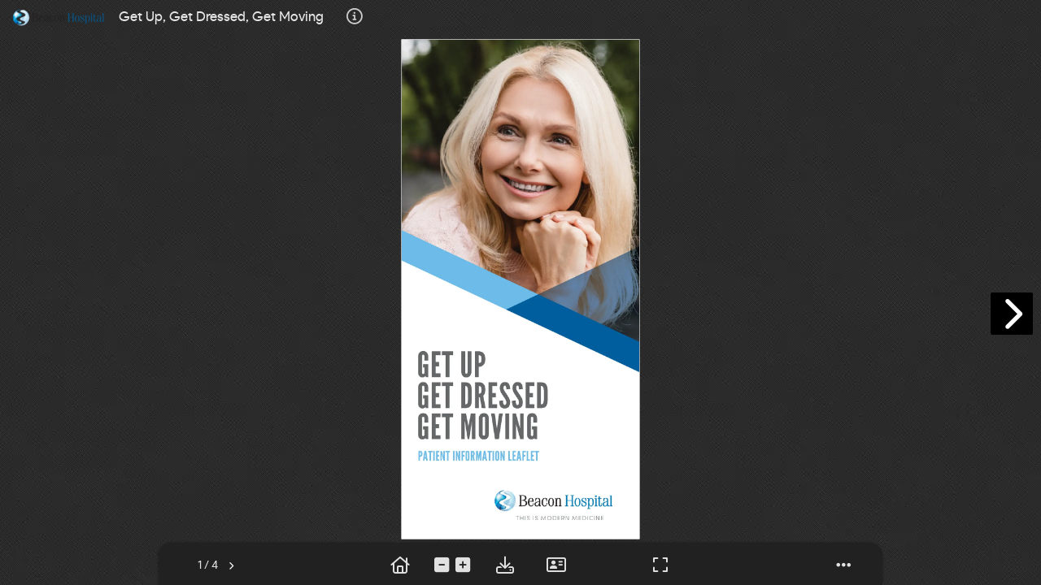

--- FILE ---
content_type: text/html; charset=UTF-8
request_url: https://leaflets.beaconhospital.ie/getupgetdressedgetmoving
body_size: 8135
content:
<!DOCTYPE html>
  <html>
  <head>
    <meta charset="utf-8"/>
    
    
              <meta name="mobile-web-app-capable" content="yes">
      <meta name="apple-mobile-web-app-status-bar-style" content="black">
      <meta name="apple-mobile-web-app-title" content="Get Up, Get Dressed, Get Moving">
      <link rel="apple-touch-icon" sizes="180x180" href="/userFiles/a/5/6/2/4/5/6/FVxcMe8M42Bf3H3E1x8Wht/logo_pwa/manifest-icon-180.png">
      <link rel="apple-touch-icon" sizes="167x167" href="/userFiles/a/5/6/2/4/5/6/FVxcMe8M42Bf3H3E1x8Wht/logo_pwa/manifest-icon-167.png">
      <link rel="apple-touch-icon" sizes="152x152" href="/userFiles/a/5/6/2/4/5/6/FVxcMe8M42Bf3H3E1x8Wht/logo_pwa/manifest-icon-152.png">
      <link rel="apple-touch-icon" sizes="120x120" href="/userFiles/a/5/6/2/4/5/6/FVxcMe8M42Bf3H3E1x8Wht/logo_pwa/manifest-icon-120.png">
      <link rel="apple-touch-icon" sizes="192x192" href="/userFiles/a/5/6/2/4/5/6/FVxcMe8M42Bf3H3E1x8Wht/logo_pwa/manifest-icon-192.png">
      <link rel="apple-touch-icon" sizes="512x512" href="/userFiles/a/5/6/2/4/5/6/FVxcMe8M42Bf3H3E1x8Wht/logo_pwa/manifest-icon-512.png">

      <link rel='manifest' href='/pwa/pwa/workpad_manifest/FVxcMe8M42Bf3H3E1x8Wht/manifest.webmanifest'>
      <meta property="fb:app_id" content="341981852533773"/>
      <meta property="fb:admins" content="578736414,569826520"/>
      <meta property="og:type" content="website"/>
      <meta property="og:url" content="https://leaflets.beaconhospital.ie/getupgetdressedgetmoving"/>
      <meta property="og:title" content="Get Up, Get Dressed, Get Moving"/>
      <meta property="og:image" content="https://leaflets.beaconhospital.ie/thumbs/og_image/FVxcMe8M42Bf3H3E1x8Wht.jpg?ts=1718026106"/>
      <meta property="og:image:secure_url" content="https://leaflets.beaconhospital.ie/thumbs/og_image/FVxcMe8M42Bf3H3E1x8Wht.jpg?ts=1718026106"/>
      <meta property="og:site_name" content="leaflets.beaconhospital.ie"/>
      <meta property="og:description" content="Get Up, Get Dressed, Get Moving"/>

            <meta name="twitter:card" content="summary_large_image">
      <meta name="twitter:title" content="Get Up, Get Dressed, Get Moving">
      <meta name="twitter:description"
            content="Get Up, Get Dressed, Get Moving">
      <meta name="twitter:image" content="https://leaflets.beaconhospital.ie/thumbs/og_image/FVxcMe8M42Bf3H3E1x8Wht.jpg?ts=1718026106">
      <meta name="twitter:domain" content="leaflets.beaconhospital.ie">
    
    <meta name="description" content="Get Up, Get Dressed, Get Moving">

          <meta name="viewport" content="width=device-width, initial-scale=1">
    

    
    <script type="application/ld+json">
      {
        "@context": "https://schema.org/",
        "@type": "Article",
        "name": "Get Up, Get Dressed, Get Moving",
        "keywords": "",
        "author": "",
        "image": "https://leaflets.beaconhospital.ie/thumbs/og_image/FVxcMe8M42Bf3H3E1x8Wht.jpg?ts=1718026106",
        "description": "Get Up, Get Dressed, Get Moving"
      }
    </script>

    <title>Get Up, Get Dressed, Get Moving</title>

    <link rel="canonical" href="https://leaflets.beaconhospital.ie/getupgetdressedgetmoving"/>

          <link id="favicon" rel="shortcut icon" href="/userFiles/a/5/6/2/4/5/6/logos/logo_browser.png?1769038896"/>
    
    <link href='https://ajax.googleapis.com/ajax/libs/jqueryui/1.13.2/themes/smoothness/jquery-ui.css' type='text/css' rel='stylesheet' />
<link rel='preload' href='/assets.php?l=[base64]%3D&_cb=37bf594f' as='style' >
<link href='/assets.php?l=[base64]%3D&_cb=37bf594f' type='text/css' rel='stylesheet' />
<link rel='preload' href='/global_utils.js.php?t=1769038896.19' as='script' >
<script src='/global_utils.js.php?t=1769038896.19'></script>
<script src='https://ajax.googleapis.com/ajax/libs/jquery/3.6.4/jquery.min.js'></script>
<script src='https://ajax.googleapis.com/ajax/libs/jqueryui/1.13.2/jquery-ui.min.js'></script>
<link rel='preload' href='/rdp_utils.php?_cbt=1768601411' as='script' >
<script src='/rdp_utils.php?_cbt=1768601411'></script>
<link rel='preload' href='/assets.php?l=anMsanF1ZXJ5LmZvcm0scmRwX2JhY2tncm91bmQscmRwLG1hdGVyaWFsLGFuaW1hdGUsd29ya3BhZF9zZWFyY2gsZmVlZGJhY2ssZm9sbG93LHJkcF9wYWdlY3VybA%3D%3D&_cb=37bf594f' as='script' >
<script src='/assets.php?l=anMsanF1ZXJ5LmZvcm0scmRwX2JhY2tncm91bmQscmRwLG1hdGVyaWFsLGFuaW1hdGUsd29ya3BhZF9zZWFyY2gsZmVlZGJhY2ssZm9sbG93LHJkcF9wYWdlY3VybA%3D%3D&_cb=37bf594f'></script>

      </head>

  <body class='publish logo-background  chrome-button-show-1 chrome-button-icon-chevron chrome-button-location-middle chrome-button-color-white chrome-button-shape-square chrome-button-size-medium chrome-button-opacity-100 chrome-button-embed-show-1 nav-style-bottom_sheet state-chrome-toc-off state-chrome-gallery-off state-chrome-attachments-off state-chrome-thumbnails-off state-chrome-tosprivacy-off state-chrome-plaintext-off state-chrome-language-off  state-chrome-custom-button-off ' style="height: 100vh;" onload="return;">
  <script>
  var workpadName = 'Get Up, Get Dressed, Get Moving';
  var loaderIcon = '/userFiles/a/5/6/2/4/5/6/logos/logo_toolbar.png';
  var hideImgLoaded = false;
  var bookletLoadingMessage = workpadName ? workpadName + " loading..." : "loading... ";
  var imagesToLoad = 1;

      showLoading(bookletLoadingMessage, null, 0, loaderIcon);
    var loaderProgress = 0;
    var loaderInterval = setInterval(function(){
      loaderProgress += loaderProgress < 50 ? 5 : 0;
      showLoading(bookletLoadingMessage, null, loaderProgress, loaderIcon);
    }, 1000);
    var showLoadingTimeout = window.navigator.onLine ? 10000 : 500;
    setTimeout(function(){
      if (!hideImgLoaded){
        imgLoadedComplete();
      }
    }, showLoadingTimeout);
    // console.log("showLoadingTimeout: ", showLoadingTimeout, window.navigator.onLine);
  </script>

  
  <script>
  window.fbAsyncInit = function() {
      FB.init({
        appId: '341981852533773',
        cookie: true, // This is important, it's not enabled by default
        version: 'v18.0'
      });
  };

  (function(d, s, id){
    var js, fjs = d.getElementsByTagName(s)[0];
    if (d.getElementById(id)) {return;}
    js = d.createElement(s); js.id = id;
    js.src = "//connect.facebook.net/en_US/sdk.js";
    fjs.parentNode.insertBefore(js, fjs);
  }(document, 'script', 'facebook-jssdk'));
</script>

  <div id="booklet-container">
    <style>
  #desktop-bottomsheet-header .state-chrome-about span, #desktop-bottomsheet-header .state-chrome-plaintext span {
    display: none;
  }

  #desktop-bottomsheet-header .state-chrome-about i, #desktop-bottomsheet-header .state-chrome-plaintext i, #desktop-bottomsheet-header .state-chrome-language i {
    display: inline;
    font-size: 1.4em;
  }
</style>

<div id="desktop-bottomsheet-header" class="booklet-page-nav top-only" style="font-family: product_sansregular; color: #e6e6e6; background: rgba(0,0,0,0);">

  <div style="width: 100%;">

    <div class="mdl-grid--layout toolbar-header-style">

      <div class="mdl-grid--layout-row">

          <div class="event" data-event-type="NAV_LOGO" style="display: inline;">
    <img class="state-chrome-logo-image-toolbar logo-image-toolbar logo-image-modal-publish"
  onclick="window.open('https://www.beaconhospital.ie/','_blank');"     src="/userFiles/a/5/6/2/4/5/6/logos/logo_toolbar.png"
     width="120"
     height=""
     style="max-width: 100%; max-height: 48px; cursor: pointer;"
/>  </div>

        <div class="workpadname-author-container">
          <div class="state-chrome-workpadname mdl-grid mdl-grid--no-spacing" style="flex-flow: column; justify-content: center; padding: 0 6px;">
  <div class="isEmbed()" style="width: auto;">
    <span class="landingpage-title">Get Up, Get Dressed, Get Moving</span>
  </div>
</div>          <div class="state-chrome-author mdl-grid mdl-grid--no-spacing" style="flex-flow: column; justify-content: center; padding: 0 6px;">
  <div class="mdl-cell landingpage-author refresh-author" style="white-space: nowrap;">
      </div>
</div>        </div>

        <a class="state-chrome-about mdl-navigation--link chrome-icon event action-modal"  data-modal-id="public-leftsheet:info"
 data-microtip-position='bottom' data-delay='50' role='tooltip' aria-label='Summary' data-event-type="NAV_ABOUT">
  <i class="fa-regular fa-info-circle"></i>
  <span class="show-in-more-menu">Summary</span>
  <span class="hide-on-med-and-up hide-on-small-only hide-on-landscape-phone">Summary</span>
</a>

        <div class="mdl-layout--spacer"></div>

        <a class="state-chrome-plaintext mdl-navigation--link chrome-icon chrome-plaintext event action-modal"
      data-modal-id="a11y"
    data-parent-selector="body"
     data-event-type="NAV_PLAINTEXT" data-microtip-position="bottom" data-delay="50" role="tooltip" aria-label="Accessibility"
     target="_blank">
  <i class="fa-solid fa-universal-access "></i>
  <span class="hide-on-med-and-up">Accessibility</span>
</a>

        <a class="state-chrome-language mdl-navigation--link chrome-icon chrome-language event action-modal"
   data-modal-id="a11y"
   data-parent-selector="body"
   data-event-type="NAV_LANGUAGE" data-microtip-position="bottom" data-delay="50" role="tooltip" aria-label="Language"
   target="_blank">
  <i class="fa-solid fa-language fa-duotone"></i>
  <span class="hide-on-med-and-up">Language</span>
</a>

      </div>

    </div>

  </div>

</div>
<script src='https://cdnjs.cloudflare.com/ajax/libs/materialize/0.100.2/js/materialize.js'></script>
<link rel='preload' href='/assets.php?l=anMscHdhX3V0aWxz&_cb=37bf594f' as='script' >
<script src='/assets.php?l=anMscHdhX3V0aWxz&_cb=37bf594f'></script>
        <style>
  :root {
    --desktop-bottomsheet-height: 52px;
    --desktop-bottomsheet-expanded-height: 0px;
  }

  #desktop-bottomsheet {
    transition: height 0.5s ease-in-out, background 0.5s ease;
    border-bottom: 0;
    border-top-left-radius: 16px;
    border-top-right-radius: 16px;
    padding: 10px 0;
    background: #fff;
    position: fixed;
    bottom: 0;
    min-width: 800px;
    max-width: 890px;
    height: var(--desktop-bottomsheet-height);
    z-index: 100;
    left: 50%;
    transform: translateX(-50%);
    box-shadow: 0px 0px 4px -2px #000;
    font-family: product_sansregular; color: #ffffff; background: rgba(33,33,33,1);  }

  #desktop-bottomsheet.expanded {
    height: var(--desktop-bottomsheet-expanded-height);
    /*height: auto;*/
    max-height: 100%;
    font-family: product_sansregular; color: #ffffff; background: rgba(33, 33, 33, 1);  }

  #desktop-bottomsheet .mdl-navigation--link {
    display: flex;
    flex-direction: column;
    align-items: center;
    justify-content: space-between;
    padding: 5px;
    min-width: 64px;
    max-width: 64px;
    text-align: center;
  }

  #desktop-bottomsheet .small-pill-purple-outline.state-chrome-tosprivacy {
    flex-direction: row;
  }

  /* #desktop-bottomsheet .toolbar-footer-style {
    max-width: 865px!important;
    width: 800px !important;
  } */

  /* button behaviours hacks */
  #desktop-bottomsheet .below-the-fold span.hide-on-med-and-up.mobile-footer-label {
    display: flex !important;
    text-align: center;
  }

  #desktop-bottomsheet .state-chrome-messaging i,
  #desktop-bottomsheet .state-chrome-gallery i {
    display: flex;
  }

  #desktop-bottomsheet a.state-chrome-gallery>span:first-of-type {
    display: none !important;
  }

  #desktop-bottomsheet .currentPageNumber {
    border: none;
    padding-bottom: 0;
    padding-top: 0;
    text-align: right;
    width: unset;
    max-width: unset;
  }

  #desktop-bottomsheet .chrome-icon i {
    display: flex;
  }

  #desktop-bottomsheet .mobile-footer-label,
  #desktop-bottomsheet .state-chrome-custom-button span {
    font-weight: 400;
    font-size: 0.8em;
    margin-top: 5px;
    display: flex;
    padding: 0;
  }

  #desktop-bottomsheet a.state-chrome-viewcount {
    flex-direction: column-reverse !important;
  }

  #desktop-bottomsheet .state-chrome-viewcount i {
    line-height: 1.2em;
  }

  /* .mdl-navigation--link.follow-toggle span  */

  #desktop-bottomsheet .mdl-navigation--link:not(.state-chrome-about) i,
  #desktop-bottomsheet.state-chrome-bizcard i {
    font-size: 1.5rem;
  }

  #desktop-bottomsheet .above-fold-contents {
    width: 100%;
  }

  #desktop-bottomsheet .button-row-container {
    max-height: 46px;
  }

  #desktop-bottomsheet .mdl-navigation--link i {
    font-weight: 400;
  }

  #desktop-bottomsheet .small-pill-purple-outline.state-chrome-tosprivacy i {
    margin-right: 5px;
    font-size: 1em !important;
  }

  #desktop-bottomsheet .state-chrome-bizcard span {
    display: none;
  }

  #desktop-bottomsheet .above-fold-contents .mobile-footer-label,
  #desktop-bottomsheet .above-fold-contents .mobile-footer-pill-label,
  #desktop-bottomsheet .above-fold-contents .mobile-footer-label .mdl-navigation--link {
    display: none;
  }


  #desktop-bottomsheet .bottom-border-container {
    border-bottom: 1px solid #eceff169;
    padding-bottom: 10px;
    margin-top: 0;
    padding-top: 2px;
  }

  #desktop-bottomsheet .below-the-fold-buttons {
    display: flex;
    justify-content: center;
    align-items: stretch;
    flex-wrap: wrap;
    row-gap: 20px;
    column-gap: 72px;
    margin: 0 12px;
    width: 100%;
  }


  #desktop-bottomsheet .below-the-fold-buttons.more-than-six {
    justify-content: flex-start;
    align-content: flex-start;
  }

  /* #desktop-bottomsheet .below-the-fold-buttons:has(.mdl-navigation--link:nth-child(7)) {
    justify-content: flex-start !important;
    align-content: flex-start !important;
} */

  #desktop-bottomsheet .action-footer-pull-up-handle i {
    transition: transform 0.3s ease;
  }

  #desktop-bottomsheet .action-footer-pull-up-handle i.rotate {
    transform: rotate(180deg);
  }

  #desktop-bottomsheet .action-footer-pull-up-handle.expanded {
    display: none;
  }

  #desktop-bottomsheet.expanded .action-footer-pull-up-handle.expanded {
    display: inherit;
  }

  #desktop-bottomsheet.expanded .action-footer-pull-up-handle.collapsed {
    display: none;
  }

  #desktop-bottomsheet .state-chrome-custom-button i {
    display: block!important;
  }

  </style>

<div id='desktop-bottomsheet' class="desktop-bottomsheet action-nav-toggle booklet-page-nav bottom-only" style="font-family: product_sansregular; color: #ffffff; background: rgba(33,33,33,1);">

  <div class="mdl-grid--layout toolbar-footer-style">

    <!-- Above the fold-->


    <div class="mdl-grid mdl-grid--no-spacing mdl-grid--100 above-the-fold">

      <div class="mdl-grid above-fold-contents bottom-border-container">

        
        <div class="mdl-cell mdl-cell--4-col-phone mdl-cell--8-col-tablet mdl-cell--12-col mdl-cell--flex mdl-cell--flex-evenly mdl-cell--flex-left above-fold-contents-vert" style="margin: 0 auto;">
          <div class="state-chrome-pagenumbers pagenumbers ">
  <div class="pagecorner prev hide-on-med-and-down" title="previous page" style="top:auto;"></div>
  <a class="mdl-navigation--link action-chrome_tb_page_select-hide"
     style="cursor: pointer;" data-microtip-position="top" data-delay="50" role="tooltip" aria-label="Pages"
     onclick="modalOpen('public-vertical-page-number',{current_page: $global.currentPage})">
    <div class="page-number-container">
      <span class="currentPageNumber">1</span>&nbsp;/&nbsp;<span class="totalPageNumber">1</span>
    </div>
    <span class="hide-on-med-and-up mobile-footer-label">Pages</span>
  </a>
  <div class="pagecorner next hide-on-med-and-down" title="next page" style="top:auto;"></div>
</div>
          <div class="mdl-grid mdl-grid--no-spacing">
            <div class="mdl-cell mdl-cell--4-col-phone mdl-cell--8-col-tablet mdl-cell--12-col mdl-cell--flex mdl-cell--flex-between" style="gap: 45px;">
              <a href="#" onclick="logEvent.call(this, 'NAV_HOME'); firstPage(true); return false;"
   class="state-chrome-home action-chrome_tb_page_first-hide nav-button nav-button-home mdl-navigation--link"  data-microtip-position='top' data-delay='50' role='tooltip' aria-label='First Page'
   data-event-type="NAV_HOME">
  <i class="fa-solid fa-home-lg"></i>
  <span class="hide-on-med-and-up mobile-footer-label">Cover</span>
</a>
              <div class="state-chrome-zooms mdl-navigation--link" style="white-space: nowrap;;">
  <div class="zoom-container">
    <a id='decreaseScale'
      class="action-chrome_tb_zoom-hide" style="margin-right: 5px;"
      data-microtip-position='top' data-delay='50' role='tooltip'
      aria-label='Shrink'>
      <i class="fa-solid fa-minus-square"></i>
    </a>

    <a id='increaseScale'
      class="action-chrome_tb_zoom-hide"
      data-microtip-position='top' data-delay='50' role='tooltip'
      aria-label='Magnify'>
      <i class="fa-solid fa-plus-square"></i>
    </a>
  </div>
  <span class="hide-on-med-and-up mobile-footer-label">Magnify</span>
</div>
                            <a onclick="openDownloadModal()"
   class="state-chrome-download mdl-navigation--link action-chrome_tb_download-hide event" data-microtip-position='top' data-delay='50' role='tooltip' aria-label='Download PDF' data-event-type="NAV_DOWNLOAD">
  <i class="fa-solid fa-download hide-in-more-menu"></i>
  <span class="show-in-more-menu">Download</span>
  <span class="hide-on-med-and-up mobile-footer-label">Download</span>
</a>
              <a data-modal-id="public-leftsheet:contact" data-modal-callback="clearBusinessCardDownloadButton"
   class="state-chrome-bizcard mdl-navigation--link chrome-icon event small-pill-purple-outline action-modal" data-microtip-position='top' data-delay='50' role='tooltip'
   aria-label='Contact' data-event-type="NAV_CONTACT">
  <i class="fa-solid fa-address-card"></i>
  <span class="state-hidden mobile-footer-pill-label">Contact</span>
</a>
              <div class="state-chrome-messaging mdl-navigation--link chrome-icon message-me"
     data-microtip-position='top'
     data-delay='50' role='tooltip' aria-label='Message'>
  </div>              <a target="_blank" class="state-chrome-tb_fullscreen nav-button mdl-navigation--link event"
  data-microtip-position='top' data-delay='50' role='tooltip'
  aria-label='Expand to Fullscreen'
  onclick="toggleFullscreen('https://leaflets.beaconhospital.ie/getupgetdressedgetmoving?bid=599827518')"
  data-event-type="NAV_FULLSCREEN">
  <i class="fa-solid fa-expand hide-in-more-menu"></i>
  <span class="hide-on-med-and-up mobile-footer-label">Expand</span>

</a>            </div>
          </div>
          <div class="action-footer-pull-up-handle footer-pull-up-handle pull-up-handle mdl-navigation--link collapsed"
            data-microtip-position='top' data-delay='50' role='tooltip' aria-label='More'>
            <i class="fa-solid fa-ellipsis" style="font-weight: bold;"></i>
          </div>
          <div class="action-footer-pull-up-handle footer-pull-up-handle pull-up-handle mdl-navigation--link expanded"
            data-microtip-position='top' data-delay='50' role='tooltip' aria-label='Close'>
            <i class="fa-solid fa-xmark" style="font-weight: bold;"></i>
          </div>
        </div>
      </div>
    </div>


    <!-- Below the fold-->
    <div class="mdl-grid mdl-grid--100 below-the-fold">

      <!-- CTA + Wayfinding -->
      <div class="mdl-grid below-the-fold-buttons">
        <a onclick="modalOpen.call(this, 'public-vertical-card-install');"   class="state-chrome-install mdl-navigation--link chrome-icon _event" data-microtip-position='top' data-delay='50' role='tooltip' aria-label='Install As App' data-event-type="NAV_INSTALL" >
  <i class="fa-solid fa-phone-laptop hide-in-more-menu"></i>
  <span class="state-hidden mobile-footer-label">Install</span>
</a>
        <div class="state-chrome-follow">
  <a class="action-follow-toggle mdl-navigation--link hide-in-more-menu event"
    data-logged-in="0" data-following=""
    data-microtip-position='top' data-delay='50' role='tooltip'
    aria-label='Follow This Booklet' data-event-type="NAV_FOLLOW">
    <span class="state-follow-on follow-toggle" style="display:none;; padding: 0;">
      <i class="fa-duotone fa-heart-circle-check"
        style=" --fa-secondary-color: #ff0000; --fa-secondary-opacity: 1;"></i>
      <span class="mobile-footer-label">Following</span>
    </span>

    <span class="state-follow-off follow-toggle" style="; padding: 0;">
      <i class="fa-regular fa-heart red-text"></i>
      <span class="mobile-footer-label">Follow</span>
    </span>
  </a>
</div>        <a href="" target="_blank"
   class="state-chrome-custom-button action-buyurl-label mdl-navigation--link event small-pill-purple-outline "
   data-event-type="NAV_BUY">
   <i class="fa-solid fa-arrow-up-right-from-square mdl-cell--hide-desktop "></i>
   <span style="white-space: nowrap;">Custom</span>
</a>
        
<a href="https://leaflets.beaconhospital.ie/newsletters2" target="_blank"
   class="state-chrome-gallery mdl-navigation--link chrome-icon event" data-microtip-position='top' data-delay='50' role='tooltip' aria-label='View Collection' data-event-type="NAV_GALLERY">
<i class="fa-solid fa-grip-vertical"></i>
  <span class="state-hidden hide-on-mobile">View Collection</span>
  <span class="hide-on-med-and-up mobile-footer-label">Collections</span>
</a>
        <a class="state-chrome-sharing mdl-navigation--link event action-modal"
   data-microtip-position='top' data-delay='50' role='tooltip' aria-label='Share' data-event-type="NAV_SHARE"
   data-modal-id="public-leftsheet:share">
  <i class="fa-solid fa-share-alt hide-in-more-menu"></i>
  <span class="show-in-more-menu">Share</span>
  <span class="state-hidden mobile-footer-label">Share</span>
</a>
        <div class="state-chrome-search">
  <a class="mdl-navigation--link action-chrome_tb_search-hide event action-modal"
     data-microtip-position='top' data-delay='50' role='tooltip' aria-label='Search' data-event-type="NAV_SEARCH"
     data-modal-id='public-leftsheet:info'>
    <i class="fa-solid fa-search hide-in-more-menu"></i>
    <span class="show-in-more-menu">
      Search    </span>
    <span class="hide-on-med-and-up mobile-footer-label">
      Search    </span>
  </a>
</div>
        <a class="state-chrome-thumbnails nav-button mdl-navigation--link " data-microtip-position='top' data-delay='50' role='tooltip' aria-label='Page Thumbnails'
   onclick="modalOpen('page-thumbnails', null, function(){ $('#mobile-footer').removeClass('expanded'); pageList = $('.pageDiv:not(.loaded)').map(function () { return $(this).attr('page'); }).get().join(','); getWorkpadEntries(W['key'],pageList, createThumbnails); })">
  <i class="fa-solid fa-book-open" style="/*margin-top: 3px;*/"></i>
  <span class="hide-on-med-and-up mobile-footer-label">All Pages</span>
</a>
        <a class='state-chrome-toc mdl-navigation--link action-modal' data-microtip-position='top' data-delay='50' role='tooltip' aria-label='Table Of Contents'
   data-modal-id='tableofcontents'
   data-modal-data='{"show_edit_button": true}'>
  <i class='fa-solid fa-list fa-flip-horizontal'></i>
  <span class="hide-on-med-and-up mobile-footer-label">Contents</span>
</a>
        <a href="#"
   class="state-chrome-viewcount mdl-navigation--link action-chrome_tb_views-hide landingpage-tos-privacy">
  <span> 76</span>
  <i class="fa-solid fa-eye fa-lg" ></i>
</a>
      </div>

      <div class="mdl-grid mdl-grid--100" style="padding: 0 8px;">
        <div class="mdl-cell mdl-cell--12-col mdl-cell--flex mdl-cell--flex-right sux-gap pill-button-container ">
          <a class="state-chrome-tosprivacy action-tos-url mdl-navigation--link landingpage-tos-privacy chrome-icon chrome-terms-of-service event small-pill-purple-outline" data-event-type="NAV_TERMS"
   onclick="modalOpen('microsite-tos');">
  <i class="fa-solid fa-file-certificate fa-lg"></i>
  <span class="mobile-footer-pill-label">Terms</span>
</a>
          <a class="state-chrome-tosprivacy action-privacy-url mdl-navigation--link landingpage-tos-privacy chrome-icon event small-pill-purple-outline" data-event-type="NAV_PRIVACY"
   onclick="modalOpen('microsite-privacy');">
  <i class="fa-solid fa-user-lock fa-lg"></i>
  <span class="mobile-footer-pill-label">Privacy</span>
</a>
        </div>
      </div>
    </div>
  </div>

  <script>
    var collapseOnLoadingHidden = true;
    $(function() {
      setExpandedHeight();
      $('.action-footer-pull-up-handle').on('click', function() {
        $('#desktop-bottomsheet').toggleClass('expanded');
      });

      // listen for custom document loadingHidden event to close the footer
      $(document).one('loadingHidden', function() {
        setTimeout(function() {
          collapseOnLoadingHidden && collapseFooter();
        }, 1000);
      });

      setTimeout(function() {
        if (!$(LOADING_SELECTOR).is(':visible')) {
          collapseFooter();
        }
      }, 1000);

    })

    function collapseFooter() {
      $('#desktop-bottomsheet').removeClass('expanded');
      collapseOnLoadingHidden = false;
    }

    function setExpandedHeight() {
      var expandedHeight = $('.toolbar-footer-style').height();
      document.documentElement.style.setProperty('--desktop-bottomsheet-expanded-height', expandedHeight + 'px');
    }
  </script>
  <script>
    document.addEventListener("DOMContentLoaded", function() {
      const container = document.querySelector(".below-the-fold-buttons");

      function updateClass() {
        let visibleLinks = Array.from(container.querySelectorAll(".mdl-navigation--link"))
          .filter(link => link.offsetParent !== null).length;

        if (visibleLinks > 6) {
          container.classList.add("more-than-six");
        } else {
          container.classList.remove("more-than-six");
        }
      }

      updateClass();
      const observer = new MutationObserver(updateClass);
      observer.observe(container, {
        childList: true,
        subtree: true
      });
    });
  </script>
</div>
<script>
  $(function () {
    $('.action-footer-pull-up-handle').on('click', function () {
      $('.action-footer-pull-up-drawer').toggleClass('expanded');
      console.log('Footer handle clicked');
    });

    if (MOBILE) {
      $('#mobile-footer').touchEvents(20);
      $('#mobile-footer').on('swipe-up', function () {
        console.log('swipe-up');
        if (!isLandscape()) {
          expandMobileFooter();
        }
      });
      $('#mobile-footer').on('swipe-down', function () {
        console.log('swipe-down');
        if (!isLandscape()) {
          collapseMobileFooter();
        }
      });
      $('#mobile-footer').on('swipe-left', function () {
        console.log('swipe-left');
        if (isLandscape()) {
          collapseMobileFooter();
        }
      });
      $('#mobile-footer').on('swipe-right', function () {
        console.log('swipe-right');
        if (isLandscape()) {
          expandMobileFooter();
        }
      });
    }

    // listen for custom document loadingHidden event to close the footer
    $(document).on('loadingHidden', function () {
      setTimeout(collapseMobileFooter, 1000);
    });

    setTimeout(function () {
      if (!$(LOADING_SELECTOR).is(':visible')) {
        collapseMobileFooter();
      }
    }, 1000);

    // If a mobile device is rotated then switch the animation direction in modal.data-close-animation based on the new orientation
    window.addEventListener('resize', function () {
      if (isLandscape()) {
        $('.modal').attr('data-close-animation', 'slideOutLeft');
      } else {
        $('.modal').attr('data-close-animation', 'slideOutDown');
      }
    });
  })

  function collapseMobileFooter() {
    $('#mobile-footer').removeClass('expanded');
  }

  function expandMobileFooter() {
    $('#mobile-footer').addClass('expanded');
  }

  (function () { // Wrapping in this closure allows this to be hot loaded multiple times without conflicts.
    const advancedBtn = document.getElementById('advancedBtn');
    const $advancedMenu = $('#advancedMenu');
    advancedBtn && advancedBtn.addEventListener('click', function (event) {
      const isOpen = advancedMenu.classList.toggle('show-advanced');
      advancedBtn.classList.toggle('toggle-x', isOpen);
    });

    // Hide the advanced button if no menu items are visible
    var $children = $advancedMenu.children();
    var hasVisible = $children.filter(':visible').length > 0;
    if (!hasVisible) {
      $('#advancedBtn').hide(); // or add a class like .is-hidden
    }
  })();

</script>
    
    
    <script>const requestToken='e3b7b73327a418a429c91470b9c4d66933349fcc6f2d9a8685c04ba03acbccae'; const requestTokenTime=1769038896;</script>
    <script>
      const workpad_key = 'FVxcMe8M42Bf3H3E1x8Wht';
      const workpadViewLogData = '[base64]';
      const workpadStartPage = 0;
      const workpadFirstViewNotify = false;
      $(function () {
        setPublish();
                initRdp(null, 'FVxcMe8M42Bf3H3E1x8Wht', true);
        setSocialTools('https://leaflets.beaconhospital.ie/getupgetdressedgetmoving');
              })
    </script>
  </div>

    
  <script>
  (function(w,d,s,l,i){w[l]=w[l]||[];w[l].push({'gtm.start':
    new Date().getTime(),event:'gtm.js'});var f=d.getElementsByTagName(s)[0],
    j=d.createElement(s),dl=l!='dataLayer'?'&l='+l:'';j.async=true;j.src=
    'https://www.googletagmanager.com/gtm.js?id='+i+dl;var n=d.querySelector('[nonce]');
    n&&j.setAttribute('nonce',n.nonce||n.getAttribute('nonce'));f.parentNode.insertBefore(j,f);
  })(window,document,'script','dataLayer','GTM-TMGS6F9');

  // This for GA4 gtag analytics tracking.
  window.dataLayer = window.dataLayer || [];
  function gtag(){dataLayer.push(arguments);}
</script>

  
      </body>
  </html>



--- FILE ---
content_type: application/javascript
request_url: https://leaflets.beaconhospital.ie/assets.php?l=anMsanF1ZXJ5LmZvcm0scmRwX2JhY2tncm91bmQscmRwLG1hdGVyaWFsLGFuaW1hdGUsd29ya3BhZF9zZWFyY2gsZmVlZGJhY2ssZm9sbG93LHJkcF9wYWdlY3VybA%3D%3D&_cb=37bf594f
body_size: 50979
content:
!function(e){"function"==typeof define&&define.amd?define(["jquery"],e):"object"==typeof module&&module.exports?module.exports=function(t,r){return void 0===r&&(r="undefined"!=typeof window?require("jquery"):require("jquery")(t)),e(r),r}:e(jQuery)}(function(e){"use strict";function t(t){var r=t.data;t.isDefaultPrevented()||(t.preventDefault(),e(t.target).closest("form").ajaxSubmit(r))}function r(t){var r=t.target,a=e(r);if(!a.is("[type=submit],[type=image]")){var n=a.closest("[type=submit]");if(0===n.length)return;r=n[0]}var i=r.form;if(i.clk=r,"image"===r.type)if(void 0!==t.offsetX)i.clk_x=t.offsetX,i.clk_y=t.offsetY;else if("function"==typeof e.fn.offset){var o=a.offset();i.clk_x=t.pageX-o.left,i.clk_y=t.pageY-o.top}else i.clk_x=t.pageX-r.offsetLeft,i.clk_y=t.pageY-r.offsetTop;setTimeout(function(){i.clk=i.clk_x=i.clk_y=null},100)}function a(){if(e.fn.ajaxSubmit.debug){var t="[jquery.form] "+Array.prototype.join.call(arguments,"");window.console&&window.console.log?window.console.log(t):window.opera&&window.opera.postError&&window.opera.postError(t)}}var n=/\r?\n/g,i={};i.fileapi=void 0!==e('<input type="file">').get(0).files,i.formdata=void 0!==window.FormData;var o=!!e.fn.prop;e.fn.attr2=function(){if(!o)return this.attr.apply(this,arguments);var e=this.prop.apply(this,arguments);return e&&e.jquery||"string"==typeof e?e:this.attr.apply(this,arguments)},e.fn.ajaxSubmit=function(t,r,n,s){function u(r){var a,n,i=e.param(r,t.traditional).split("&"),o=i.length,s=[];for(a=0;a<o;a++)i[a]=i[a].replace(/\+/g," "),n=i[a].split("="),s.push([decodeURIComponent(n[0]),decodeURIComponent(n[1])]);return s}function c(r){function n(e){var t=null;try{e.contentWindow&&(t=e.contentWindow.document)}catch(e){a("cannot get iframe.contentWindow document: "+e)}if(t)return t;try{t=e.contentDocument?e.contentDocument:e.document}catch(r){a("cannot get iframe.contentDocument: "+r),t=e.document}return t}function i(){function t(){try{var e=n(v).readyState;a("state = "+e),e&&"uninitialized"===e.toLowerCase()&&setTimeout(t,50)}catch(e){a("Server abort: ",e," (",e.name,")"),s(L),j&&clearTimeout(j),j=void 0}}var r=p.attr2("target"),i=p.attr2("action"),o=p.attr("enctype")||p.attr("encoding")||"multipart/form-data";w.setAttribute("target",m),l&&!/post/i.test(l)||w.setAttribute("method","POST"),i!==f.url&&w.setAttribute("action",f.url),f.skipEncodingOverride||l&&!/post/i.test(l)||p.attr({encoding:"multipart/form-data",enctype:"multipart/form-data"}),f.timeout&&(j=setTimeout(function(){T=!0,s(A)},f.timeout));var u=[];try{if(f.extraData)for(var c in f.extraData)f.extraData.hasOwnProperty(c)&&(e.isPlainObject(f.extraData[c])&&f.extraData[c].hasOwnProperty("name")&&f.extraData[c].hasOwnProperty("value")?u.push(e('<input type="hidden" name="'+f.extraData[c].name+'">',k).val(f.extraData[c].value).appendTo(w)[0]):u.push(e('<input type="hidden" name="'+c+'">',k).val(f.extraData[c]).appendTo(w)[0]));f.iframeTarget||h.appendTo(D),v.attachEvent?v.attachEvent("onload",s):v.addEventListener("load",s,!1),setTimeout(t,15);try{w.submit()}catch(e){document.createElement("form").submit.apply(w)}}finally{w.setAttribute("action",i),w.setAttribute("enctype",o),r?w.setAttribute("target",r):p.removeAttr("target"),e(u).remove()}}function s(t){if(!x.aborted&&!X){if((O=n(v))||(a("cannot access response document"),t=L),t===A&&x)return x.abort("timeout"),void S.reject(x,"timeout");if(t===L&&x)return x.abort("server abort"),void S.reject(x,"error","server abort");if(O&&O.location.href!==f.iframeSrc||T){v.detachEvent?v.detachEvent("onload",s):v.removeEventListener("load",s,!1);var r,i="success";try{if(T)throw"timeout";var o="xml"===f.dataType||O.XMLDocument||e.isXMLDoc(O);if(a("isXml="+o),!o&&window.opera&&(null===O.body||!O.body.innerHTML)&&--C)return a("requeing onLoad callback, DOM not available"),void setTimeout(s,250);var u=O.body?O.body:O.documentElement;x.responseText=u?u.innerHTML:null,x.responseXML=O.XMLDocument?O.XMLDocument:O,o&&(f.dataType="xml"),x.getResponseHeader=function(e){return{"content-type":f.dataType}[e.toLowerCase()]},u&&(x.status=Number(u.getAttribute("status"))||x.status,x.statusText=u.getAttribute("statusText")||x.statusText);var c=(f.dataType||"").toLowerCase(),l=/(json|script|text)/.test(c);if(l||f.textarea){var p=O.getElementsByTagName("textarea")[0];if(p)x.responseText=p.value,x.status=Number(p.getAttribute("status"))||x.status,x.statusText=p.getAttribute("statusText")||x.statusText;else if(l){var m=O.getElementsByTagName("pre")[0],g=O.getElementsByTagName("body")[0];m?x.responseText=m.textContent?m.textContent:m.innerText:g&&(x.responseText=g.textContent?g.textContent:g.innerText)}}else"xml"===c&&!x.responseXML&&x.responseText&&(x.responseXML=q(x.responseText));try{M=N(x,c,f)}catch(e){i="parsererror",x.error=r=e||i}}catch(e){a("error caught: ",e),i="error",x.error=r=e||i}x.aborted&&(a("upload aborted"),i=null),x.status&&(i=x.status>=200&&x.status<300||304===x.status?"success":"error"),"success"===i?(f.success&&f.success.call(f.context,M,"success",x),S.resolve(x.responseText,"success",x),d&&e.event.trigger("ajaxSuccess",[x,f])):i&&(void 0===r&&(r=x.statusText),f.error&&f.error.call(f.context,x,i,r),S.reject(x,"error",r),d&&e.event.trigger("ajaxError",[x,f,r])),d&&e.event.trigger("ajaxComplete",[x,f]),d&&!--e.active&&e.event.trigger("ajaxStop"),f.complete&&f.complete.call(f.context,x,i),X=!0,f.timeout&&clearTimeout(j),setTimeout(function(){f.iframeTarget?h.attr("src",f.iframeSrc):h.remove(),x.responseXML=null},100)}}}var u,c,f,d,m,h,v,x,y,b,T,j,w=p[0],S=e.Deferred();if(S.abort=function(e){x.abort(e)},r)for(c=0;c<g.length;c++)u=e(g[c]),o?u.prop("disabled",!1):u.removeAttr("disabled");(f=e.extend(!0,{},e.ajaxSettings,t)).context=f.context||f,m="jqFormIO"+(new Date).getTime();var k=w.ownerDocument,D=p.closest("body");if(f.iframeTarget?(b=(h=e(f.iframeTarget,k)).attr2("name"))?m=b:h.attr2("name",m):(h=e('<iframe name="'+m+'" src="'+f.iframeSrc+'" />',k)).css({position:"absolute",top:"-1000px",left:"-1000px"}),v=h[0],x={aborted:0,responseText:null,responseXML:null,status:0,statusText:"n/a",getAllResponseHeaders:function(){},getResponseHeader:function(){},setRequestHeader:function(){},abort:function(t){var r="timeout"===t?"timeout":"aborted";a("aborting upload... "+r),this.aborted=1;try{v.contentWindow.document.execCommand&&v.contentWindow.document.execCommand("Stop")}catch(e){}h.attr("src",f.iframeSrc),x.error=r,f.error&&f.error.call(f.context,x,r,t),d&&e.event.trigger("ajaxError",[x,f,r]),f.complete&&f.complete.call(f.context,x,r)}},(d=f.global)&&0==e.active++&&e.event.trigger("ajaxStart"),d&&e.event.trigger("ajaxSend",[x,f]),f.beforeSend&&!1===f.beforeSend.call(f.context,x,f))return f.global&&e.active--,S.reject(),S;if(x.aborted)return S.reject(),S;(y=w.clk)&&(b=y.name)&&!y.disabled&&(f.extraData=f.extraData||{},f.extraData[b]=y.value,"image"===y.type&&(f.extraData[b+".x"]=w.clk_x,f.extraData[b+".y"]=w.clk_y));var A=1,L=2,F=e("meta[name=csrf-token]").attr("content"),E=e("meta[name=csrf-param]").attr("content");E&&F&&(f.extraData=f.extraData||{},f.extraData[E]=F),f.forceSync?i():setTimeout(i,10);var M,O,X,C=50,q=e.parseXML||function(e,t){return window.ActiveXObject?((t=new ActiveXObject("Microsoft.XMLDOM")).async="false",t.loadXML(e)):t=(new DOMParser).parseFromString(e,"text/xml"),t&&t.documentElement&&"parsererror"!==t.documentElement.nodeName?t:null},_=e.parseJSON||function(e){return window.eval("("+e+")")},N=function(t,r,a){var n=t.getResponseHeader("content-type")||"",i=("xml"===r||!r)&&n.indexOf("xml")>=0,o=i?t.responseXML:t.responseText;return i&&"parsererror"===o.documentElement.nodeName&&e.error&&e.error("parsererror"),a&&a.dataFilter&&(o=a.dataFilter(o,r)),"string"==typeof o&&(("json"===r||!r)&&n.indexOf("json")>=0?o=_(o):("script"===r||!r)&&n.indexOf("javascript")>=0&&e.globalEval(o)),o};return S}if(!this.length)return a("ajaxSubmit: skipping submit process - no element selected"),this;var l,f,d,p=this;"function"==typeof t?t={success:t}:"string"==typeof t||!1===t&&arguments.length>0?(t={url:t,data:r,dataType:n},"function"==typeof s&&(t.success=s)):void 0===t&&(t={}),l=t.method||t.type||this.attr2("method"),(d=(d="string"==typeof(f=t.url||this.attr2("action"))?e.trim(f):"")||window.location.href||"")&&(d=(d.match(/^([^#]+)/)||[])[1]),t=e.extend(!0,{url:d,success:e.ajaxSettings.success,type:l||e.ajaxSettings.type,iframeSrc:/^https/i.test(window.location.href||"")?"javascript:false":"about:blank"},t);var m={};if(this.trigger("form-pre-serialize",[this,t,m]),m.veto)return a("ajaxSubmit: submit vetoed via form-pre-serialize trigger"),this;if(t.beforeSerialize&&!1===t.beforeSerialize(this,t))return a("ajaxSubmit: submit aborted via beforeSerialize callback"),this;var h=t.traditional;void 0===h&&(h=e.ajaxSettings.traditional);var v,g=[],x=this.formToArray(t.semantic,g,t.filtering);if(t.data){var y=e.isFunction(t.data)?t.data(x):t.data;t.extraData=y,v=e.param(y,h)}if(t.beforeSubmit&&!1===t.beforeSubmit(x,this,t))return a("ajaxSubmit: submit aborted via beforeSubmit callback"),this;if(this.trigger("form-submit-validate",[x,this,t,m]),m.veto)return a("ajaxSubmit: submit vetoed via form-submit-validate trigger"),this;var b=e.param(x,h);v&&(b=b?b+"&"+v:v),"GET"===t.type.toUpperCase()?(t.url+=(t.url.indexOf("?")>=0?"&":"?")+b,t.data=null):t.data=b;var T=[];if(t.resetForm&&T.push(function(){p.resetForm()}),t.clearForm&&T.push(function(){p.clearForm(t.includeHidden)}),!t.dataType&&t.target){var j=t.success||function(){};T.push(function(r,a,n){var i=arguments,o=t.replaceTarget?"replaceWith":"html";e(t.target)[o](r).each(function(){j.apply(this,i)})})}else t.success&&(e.isArray(t.success)?e.merge(T,t.success):T.push(t.success));if(t.success=function(e,r,a){for(var n=t.context||this,i=0,o=T.length;i<o;i++)T[i].apply(n,[e,r,a||p,p])},t.error){var w=t.error;t.error=function(e,r,a){var n=t.context||this;w.apply(n,[e,r,a,p])}}if(t.complete){var S=t.complete;t.complete=function(e,r){var a=t.context||this;S.apply(a,[e,r,p])}}var k=e("input[type=file]:enabled",this).filter(function(){return""!==e(this).val()}).length>0,D="multipart/form-data",A=p.attr("enctype")===D||p.attr("encoding")===D,L=i.fileapi&&i.formdata;a("fileAPI :"+L);var F,E=(k||A)&&!L;!1!==t.iframe&&(t.iframe||E)?t.closeKeepAlive?e.get(t.closeKeepAlive,function(){F=c(x)}):F=c(x):F=(k||A)&&L?function(r){for(var a=new FormData,n=0;n<r.length;n++)a.append(r[n].name,r[n].value);if(t.extraData){var i=u(t.extraData);for(n=0;n<i.length;n++)i[n]&&a.append(i[n][0],i[n][1])}t.data=null;var o=e.extend(!0,{},e.ajaxSettings,t,{contentType:!1,processData:!1,cache:!1,type:l||"POST"});t.uploadProgress&&(o.xhr=function(){var r=e.ajaxSettings.xhr();return r.upload&&r.upload.addEventListener("progress",function(e){var r=0,a=e.loaded||e.position,n=e.total;e.lengthComputable&&(r=Math.ceil(a/n*100)),t.uploadProgress(e,a,n,r)},!1),r}),o.data=null;var s=o.beforeSend;return o.beforeSend=function(e,r){t.formData?r.data=t.formData:r.data=a,s&&s.call(this,e,r)},e.ajax(o)}(x):e.ajax(t),p.removeData("jqxhr").data("jqxhr",F);for(var M=0;M<g.length;M++)g[M]=null;return this.trigger("form-submit-notify",[this,t]),this},e.fn.ajaxForm=function(n,i,o,s){if(("string"==typeof n||!1===n&&arguments.length>0)&&(n={url:n,data:i,dataType:o},"function"==typeof s&&(n.success=s)),n=n||{},n.delegation=n.delegation&&e.isFunction(e.fn.on),!n.delegation&&0===this.length){var u={s:this.selector,c:this.context};return!e.isReady&&u.s?(a("DOM not ready, queuing ajaxForm"),e(function(){e(u.s,u.c).ajaxForm(n)}),this):(a("terminating; zero elements found by selector"+(e.isReady?"":" (DOM not ready)")),this)}return n.delegation?(e(document).off("submit.form-plugin",this.selector,t).off("click.form-plugin",this.selector,r).on("submit.form-plugin",this.selector,n,t).on("click.form-plugin",this.selector,n,r),this):this.ajaxFormUnbind().on("submit.form-plugin",n,t).on("click.form-plugin",n,r)},e.fn.ajaxFormUnbind=function(){return this.off("submit.form-plugin click.form-plugin")},e.fn.formToArray=function(t,r,a){var n=[];if(0===this.length)return n;var o,s=this[0],u=this.attr("id"),c=t||void 0===s.elements?s.getElementsByTagName("*"):s.elements;if(c&&(c=e.makeArray(c)),u&&(t||/(Edge|Trident)\//.test(navigator.userAgent))&&(o=e(':input[form="'+u+'"]').get()).length&&(c=(c||[]).concat(o)),!c||!c.length)return n;e.isFunction(a)&&(c=e.map(c,a));var l,f,d,p,m,h,v;for(l=0,h=c.length;l<h;l++)if(m=c[l],(d=m.name)&&!m.disabled)if(t&&s.clk&&"image"===m.type)s.clk===m&&(n.push({name:d,value:e(m).val(),type:m.type}),n.push({name:d+".x",value:s.clk_x},{name:d+".y",value:s.clk_y}));else if((p=e.fieldValue(m,!0))&&p.constructor===Array)for(r&&r.push(m),f=0,v=p.length;f<v;f++)n.push({name:d,value:p[f]});else if(i.fileapi&&"file"===m.type){r&&r.push(m);var g=m.files;if(g.length)for(f=0;f<g.length;f++)n.push({name:d,value:g[f],type:m.type});else n.push({name:d,value:"",type:m.type})}else null!==p&&void 0!==p&&(r&&r.push(m),n.push({name:d,value:p,type:m.type,required:m.required}));if(!t&&s.clk){var x=e(s.clk),y=x[0];(d=y.name)&&!y.disabled&&"image"===y.type&&(n.push({name:d,value:x.val()}),n.push({name:d+".x",value:s.clk_x},{name:d+".y",value:s.clk_y}))}return n},e.fn.formSerialize=function(t){return e.param(this.formToArray(t))},e.fn.fieldSerialize=function(t){var r=[];return this.each(function(){var a=this.name;if(a){var n=e.fieldValue(this,t);if(n&&n.constructor===Array)for(var i=0,o=n.length;i<o;i++)r.push({name:a,value:n[i]});else null!==n&&void 0!==n&&r.push({name:this.name,value:n})}}),e.param(r)},e.fn.fieldValue=function(t){for(var r=[],a=0,n=this.length;a<n;a++){var i=this[a],o=e.fieldValue(i,t);null===o||void 0===o||o.constructor===Array&&!o.length||(o.constructor===Array?e.merge(r,o):r.push(o))}return r},e.fieldValue=function(t,r){var a=t.name,i=t.type,o=t.tagName.toLowerCase();if(void 0===r&&(r=!0),r&&(!a||t.disabled||"reset"===i||"button"===i||("checkbox"===i||"radio"===i)&&!t.checked||("submit"===i||"image"===i)&&t.form&&t.form.clk!==t||"select"===o&&-1===t.selectedIndex))return null;if("select"===o){var s=t.selectedIndex;if(s<0)return null;for(var u=[],c=t.options,l="select-one"===i,f=l?s+1:c.length,d=l?s:0;d<f;d++){var p=c[d];if(p.selected&&!p.disabled){var m=p.value;if(m||(m=p.attributes&&p.attributes.value&&!p.attributes.value.specified?p.text:p.value),l)return m;u.push(m)}}return u}return e(t).val().replace(n,"\r\n")},e.fn.clearForm=function(t){return this.each(function(){e("input,select,textarea",this).clearFields(t)})},e.fn.clearFields=e.fn.clearInputs=function(t){var r=/^(?:color|date|datetime|email|month|number|password|range|search|tel|text|time|url|week)$/i;return this.each(function(){var a=this.type,n=this.tagName.toLowerCase();r.test(a)||"textarea"===n?this.value="":"checkbox"===a||"radio"===a?this.checked=!1:"select"===n?this.selectedIndex=-1:"file"===a?/MSIE/.test(navigator.userAgent)?e(this).replaceWith(e(this).clone(!0)):e(this).val(""):t&&(!0===t&&/hidden/.test(a)||"string"==typeof t&&e(this).is(t))&&(this.value="")})},e.fn.resetForm=function(){return this.each(function(){var t=e(this),r=this.tagName.toLowerCase();switch(r){case"input":this.checked=this.defaultChecked;case"textarea":return this.value=this.defaultValue,!0;case"option":case"optgroup":var a=t.parents("select");return a.length&&a[0].multiple?"option"===r?this.selected=this.defaultSelected:t.find("option").resetForm():a.resetForm(),!0;case"select":return t.find("option").each(function(e){if(this.selected=this.defaultSelected,this.defaultSelected&&!t[0].multiple)return t[0].selectedIndex=e,!1}),!0;case"label":var n=e(t.attr("for")),i=t.find("input,select,textarea");return n[0]&&i.unshift(n[0]),i.resetForm(),!0;case"form":return("function"==typeof this.reset||"object"==typeof this.reset&&!this.reset.nodeType)&&this.reset(),!0;default:return t.find("form,input,label,select,textarea").resetForm(),!0}})},e.fn.enable=function(e){return void 0===e&&(e=!0),this.each(function(){this.disabled=!e})},e.fn.selected=function(t){return void 0===t&&(t=!0),this.each(function(){var r=this.type;if("checkbox"===r||"radio"===r)this.checked=t;else if("option"===this.tagName.toLowerCase()){var a=e(this).parent("select");t&&a[0]&&"select-one"===a[0].type&&a.find("option").selected(!1),this.selected=t}})},e.fn.ajaxSubmit.debug=!1});
function setBlockerPageBackground(wpFormat,wpAnimate,bgContainerClass){var styles=resultParseFormat(wpFormat);setBodyBackground(styles,false,wpAnimate,false,bgContainerClass)}function setBodyBackground(styles,ignoreBodyImage,animateBackground,embed,bgContainerClass){if(typeof shareMode==="function"&&shareMode()){return}var $body=$("body");if(typeof bgContainerClass!=="undefined"){$body=$("."+bgContainerClass)}if(!styles){return}if(styles.bodyColor){if(!embed){$body.css("backgroundColor",styles.bodyColor||"")}else{$body.css("backgroundColor","transparent").css("background","transparent")}}if(styles.bodyImage&&!ignoreBodyImage){$body.css("backgroundImage",styles.bodyImage!=="none"&&!embed?"url('"+styles.bodyImage+"')":"none");$body.css("background-position",styles.position!=="none"&&!embed?styles.position:"0% 0%");$body.css("background-repeat",styles.repeat!=="none"&&!embed?styles.repeat:"no-repeat");$body.css("background-attachment",styles.attachment!=="none"&&!embed?styles.attachment:"none");$body.css("background-size",styles.size!=="none"&&!embed?styles.size:"auto");if(styles.bodyImage!=="none"&&animateBackground&&!(isSafari()||isFirefox())&&styles.size==="cover"&&styles.bodyImage.indexOf(".svg")<0){var img=new Image;img.src=styles.bodyImage;img.onload=function(){var imgRatio=this.height?this.width/this.height:1;var windowRatio=window.innerHeight?window.innerWidth/window.innerHeight:1;var scaleUp=imgRatio>windowRatio?imgRatio/windowRatio:1;var start=animateBackground==="zoom-in"?100*scaleUp+"%":110*scaleUp+"%";var end=animateBackground==="zoom-in"?110*scaleUp+"%":100*scaleUp+"%";$body.addClass("animate-background").css("background-size",start).css("background-position","center center");setTimeout(function(){$body.css("background-size",end)},200)}}}}
var W=typeof W!=="undefined"?W:{};var workpadEntries={};var usePf5=false;var bookletLazyLoad=null;var bookletScales=[.25,.33,.5,.67,1,2,3,4,5];var bodyOverflow=null;let changePagePromise=null;var $global={wpKey:null,featured:false,login:{},password:null,resizeRatio:false,autoplayId:0,resultMoved:null,edit:false,design:false,narrate:false,print:false,embed:false,mobile:false,publish:false,preview:false,share:false,bookletScale:1,backgroundImages:[],readOnly:false,adCount:0,lastAdPage:null,bookletWheelPanned:false,googleAnalyticsInitialized:false,analyticsPreviousPage:-1,databaseAnalyticsPreviousPage:-1,videoEndCreditPage:99999,pageAudio:null,flipping:false,leadGateOpened:false,render:true,workpadViewId:null,rdpPageCurl:null,deviceFrameRate:60,scrollMode:false,useBetaFlips:false};var gridDiv;var rdpDiv;var post_load_modal_queue=[];var openLeadWebsiteAction=function(){openLeadWebsite($(this).data("lightbox_click_url")||workpadEntries[$(this).data("id")].data,$(this).data("lead_click_action"))};var leadTypeActions={LEAD_EMAIL:"button-addemailresult",LEAD_PHONE:"button-addphoneresult",LEAD_SHARE:"public-vertical-card-share",LEAD_CAPTION:"button-addcaptionresult",LEAD_VIDEO:"lightbox_url",LEAD_MAP:"lightbox_url",LEAD_GOOGLE_FORM:"lightbox_url",BUTTON_GOOGLE_SPREADSHEET:"lightbox_url",BUTTON_GOOGLE_PRESENTATION:"lightbox_url",BUTTON_BUY:"lightbox_url",LEAD_IMAGE:"button-addimageresult",EMPTY_LINK_IMAGE:"button-addimageresult",EMPTY_LINK_DOC:"lightbox_url",EMPTY_LINK_CODE:"lightbox_url",LEAD_FIND:openGoogleMapByAddressId,LEAD_BUY:openLeadWebsiteAction,LEAD_WEBSITE:openLeadWebsiteAction,LEAD_RESERVE:openLeadWebsiteAction};let nextPageKeys=[KEYCODES.ARROW_RIGHT,KEYCODES.ARROW_DOWN,KEYCODES.PAGE_DOWN];let prevPageKeys=[KEYCODES.ARROW_LEFT,KEYCODES.ARROW_UP,KEYCODES.PAGE_UP];function initRdp(account,wpKey){wpKey=wpKey?wpKey:parseQueryString("wpKey");if(!wpKey)console.log("rdp.js: no wpKey");usePf5=$("body").hasClass("pf5");if(IOS&&!IOS_SERVER){window.location.search+="&ios=1&referer="+encodeURI(document.referrer);if(DEV)console.log("added IOS to url");return}if(MOBILE){setInterval(function(){$("body").toggleClass("zoomed",isZoom())},200)}if(inIframe()){$("body").addClass("in-iframe")}$global.login.account_id=account?parseInt(account["account_id"]):0;$global.login.accountType=account?parseInt(account["plus"]):0;var lazyLoadVersion=!("IntersectionObserver"in window)?"8.7.1":"12.0.0";var lazyLoadUrl="/js/lazyload."+lazyLoadVersion+".min.js";$.getScript(lazyLoadUrl,function(){bookletLazyLoad=new LazyLoad({threshold:1e3})});if(!document.getElementById("bookletDiv")){const bookletContainer=document.getElementById("booklet-container")||document.body;$("<div id='bookletDiv' />").appendTo(bookletContainer);if($global.embed){$("#bookletDiv").addClass("embed")}}rdpDiv=createRdp();gridDiv=createGrid(rdpDiv);$global.bookletDiv=$("#bookletDiv");$global.bookletDiv.data("defaultWidth",$global.bookletDiv.width());$global.bookletDiv.data("defaultHeight",$global.bookletDiv.height());$global.rdpDiv=$("#rdpDiv");$global.gridDiv=$("#gridDiv");initBooklet();loadWorkpad(wpKey,initRdpLoadWorkpadComplete);if($global.embed){$(document).on("click","body.embed .pf a",function(){var href=$(this).attr("href");if(href&&href.indexOf("mailto")!==0){window.open(href,"_blank");return false}})}if(isEmbed()&&!usePf5){$("#bookletDiv").get(0).addEventListener("wheel",bookletWheelPan)}}function initRdpLoadWorkpadComplete(){var pid=parseQueryString("pid");var pidHash=parseQueryString("pid",true);var popupId=pidHash||(pid==="public-vertical-card-install"?pid:"");var initialPage=getPageParam();loadNextPages(initialPage);bookletSetPages();lazyLoadUpdate();if(publicMode()&&W["disable_contextmenu"]){$(document).on("contextmenu",function(){DEVELOPER_IP&&console.log("context menu disabled");return false})}if(initialPage>$global.lastPage){initialPage=$global.lastPage}if(initialPage===0&&isGatefoldSingle()){initialPage=1}if(isRightToLeft()){initialPage=isPf5()?getPageParam():$global.lastPage-getPageParam()}if(isPf5()){gotoPage(initialPage)}else{changePage(initialPage,null,true)}$global.currentPage=initialPage;if(popupId){displayInitialModal(popupId)}setBusinessCardDownloadButton();changePageComplete(null,350);$(document).trigger("rdp-loaded");if(publicMode()){setTimeout(function(){$.ajax({url:"https://"+BASE_DOMAIN+"/workpad/workpad_public/not_owner",data:{workpad_key:W["workpad_key"]},type:"POST",xhrFields:{withCredentials:true}}).done(response=>{if(response.status==="ok"){$.ajax({url:"/workpad/workpad_public/log_workpad_view",data:{workpad_key:W["workpad_key"],workpad_view_log_data:workpadViewLogData},type:"POST",xhrFields:{withCredentials:true}}).done(response=>{if(response.status==="ok"){$global.workpadViewId=response.data.workpad_view_id;analyticsTrackPage($global.currentPage)}})}})},750)}document.documentElement.style.setProperty("--page-width",W["width"]+"px")}function initBooklet(){createPageturnButtons();$(document).keyup(function(e){if($global.resultMoved){$global.resultMoved.savePosition();$global.resultMoved=null}else if($global.publish){var elementType=document.activeElement&&document.activeElement.nodeName?document.activeElement.nodeName.toLowerCase():"";if(elementType==="input"||elementType==="textarea"){return true}if(!isPaywallOpen()&&!isLeadgateOpen()){if(prevPageKeys.includes(e.which)){changePage(-1)}else if(nextPageKeys.includes(e.which)){changePage(1)}else if(e.which===KEYCODES.HOME){firstPage(true)}else if(e.which===KEYCODES.END){lastPage(true)}}return false}});$global.currentPage=getPageParam();if(HANDHELD){$global.bookletDiv.rdpMobile()}$(document).on("input","input.page_slider",function(){var page=$(this).val();gotoPage(page)});$global.bookletDiv.on("transitionend",function(){if(isFirefox()){if(document.body.scrollHeight>document.body.clientHeight){$("body").css("overflow-y","visible")}else{$("body").css("overflow-y","hidden")}}})}function rdpReset(){W={};workpadEntries={};$("#clickToAddMessageDiv").appendTo($(rdpDiv)).hide();$global.gridDiv.remove();gridDiv=createGrid(rdpDiv);$global.gridDiv=$(gridDiv);$global.currentPage=0;autoplayStop();$("#textResultsDiv").children().remove();$("body").css("backgroundImage","none").css("backgroundColor","none")}function loadWorkpad(wpKey,callback){rdpReset();$.ajax({url:"/workpad/workpad_public/get",data:{workpad_key:wpKey},success:function(response){$global.wpKey=wpKey;setWorkpadData(response.data);var pageRange="0-"+(isTrifold()?"6":isGatefold()?"8":LAZYLOAD_PAGE_THRESHOLD);if(isPwa()){pageRange="0-"+(isTrifold()?"6":isGatefold()?"8":$global.lastPage)}if($global.render){getWorkpadEntries(W["key"],pageRange,function(){loadWorkpadGetWorkpadEntriesComplete(response,callback)})}if(publicMode()&&(+W["email_on_open"]||typeof workpadFirstViewNotify!=="undefined"&&workpadFirstViewNotify)){$.get("/workpad/workpad_public/email_notification",{workpad_key:wpKey,...getRequestTokenParams()})}if(publicMode()&&W["slack_notification_toggle"]&&!parseQueryString("from-slack")){$.get("/workpad/workpad_public/slack_notification",{workpad_key:wpKey,...getRequestTokenParams()})}if((publicMode()||previewMode())&&W["public"]===null){$.get("/workpad/workpad_public/publish",{workpad_key:wpKey,...getRequestTokenParams()})}if(DEV){const expectedParentOrigin=location.origin;if(window.parent!==window){window.parent.postMessage({type:"SB_IFRAME_READY"},expectedParentOrigin)}}}})}function loadWorkpadGetWorkpadEntriesComplete(response,callback){paywallPrompt(W["workpad_key"]);leadGatePrompt();$("iframe.resultImg.iframe").on("load",function(){$(this).contents().find("body").css("margin","0")});updateResultDivAsync();analyticsTrackPage($global.currentPage);typeof getWorkpadNarrations==="function"&&getWorkpadNarrations();if(typeof callback==="function"){callback(response)}}function updateResultDivAsync(){$(".resultDiv.async").each(function(){$(this).removeClass("async");getWorkpadEntry($(this).data("id"))})}function createRdp(){var $div=$("<div id='rdpDiv'></div>").addClass("book").appendTo("#bookletDiv");return $div.get(0)}function createGrid(parent){var $div=$("<div id='gridDiv'></div>").addClass("book").appendTo(parent);return $div.get(0)}function setWorkpadData(workpad){if(!workpad){return}W=workpad;W["id"]=W["workpad_id"];W["key"]=W["workpad_key"];if($global.publish&&+W["adult"]===1){if(!confirm("This booklet contains content that may be inappropriate for some users.")){return}}W["styles"]=resultParseFormat(W["format"]);if(editMode()){W["styles"].animation="swing"}else if(MOBILE){if(W["styles"].animation_mobile){W["styles"].animation=W["styles"].animation_mobile}else if(isOnePageBooklet()){W["styles"].animation="swing"}else if(isTrifold()){W["styles"].animation="cardflip-trifold"}else if((!isCardflip()||W["styles"].animation==="cardflip-double")&&getAnimation().indexOf("swing")===-1){W["styles"].animation="rdp-curl";W["styles"].effect=""}}$global.bookletDiv.visible();setBookletPosition();if(HANDHELD&&!usePf5){setTimeout(function(){window.scrollTo(0,1)},0)}var editPage=getPageParam();var lastPage=editMode()?Math.max(W["last_page"],editPage):W["last_page"];createPages(lastPage);gridStylesCss();bookletSetPages();showSticky();gridStylesCssAnimations();scaleBookletToDevice();if(editMode()){setWorkpadDataEditMode()}else{if($global.bookletDiv.hasClass("ui-resizable")){$global.bookletDiv.resizable("destroy")}}setTheme(W["theme"]);if(W["page_audio_url"]){addPageAudio(W["page_audio_url"])}if(!editMode()){const animation=getAnimation();if(animation==="rdp-curl"){typeof RdpPageCurl==="function"&&($global.rdpPageCurl=new RdpPageCurl($global.bookletDiv.get(0),{onPageTurn:newPageIndex=>locationSetPage(newPageIndex)}))}if($global.useBetaFlips){typeof RdpSlide==="function"&&($global.rdpSlide=new RdpSlide($global.bookletDiv.get(0)));typeof RdpCardflip==="function"&&($global.rdpCardflip=new RdpCardflip($global.bookletDiv.get(0),{mode:animation==="cardflip"?"card":"board",isPageSpread:isPageSpread()}));isTrifold()&&typeof RdpTrifold==="function"&&($global.rdpTrifold=new RdpTrifold($global.bookletDiv.get(0),{mode:"board"}))}}}function getResultDivIdPrefix(){return usePf5?PF5_PREFIX:""}function loadPages(pageList,reload){var pagesToLoad="";pageList.map(function(pageNumber){var $page=$(".pageDiv.page-"+pageNumber);if(!$page.hasClass("loaded")||reload){pagesToLoad+=(pagesToLoad?",":"")+pageNumber}});return pagesToLoad?getWorkpadEntries(W["key"],pagesToLoad):$.when()}function getWorkpadEntries(workpadKey,pages,callback,mockImageUrls=[]){if(!workpadKey){console.log("getWorkpadEntries no workpadKey: pages=",pages);if(DEVELOPER_IP)console.trace();return}var mock=DEV&&!editMode()&&(workpadKey==="Aqt3TNBokezS90VPM97Tqh"||workpadKey==="R6d6hoAIYMfYD6GgqdF5qB");var idPrefix=getResultDivIdPrefix();return $.ajax({url:"/workpad/workpad_public/get_workpad_entries",data:{workpad_key:workpadKey,id_prefix:idPrefix,edit_mode:editMode(),pages:pages,pwa:isPwa(),sticky:pages&&!editMode(),image_mode:imageMode(),mock:mock,mock_image_urls:mockImageUrls},type:"POST",success:function(json){if(json.status!=="ok"){return false}imagesToLoad=json.data.img_count;if(imagesToLoad===0){imgLoadedComplete()}for(var i in json.data.workpad_entries){addWorkpadEntryHtmlToPage(json.data.workpad_entries[i])}if(mock&&json.data.workpad_entries.length>0){var firstEntry=json.data.workpad_entries[0];if(firstEntry.width&&firstEntry.height){W["width"]=firstEntry.width;W["height"]=firstEntry.height;setBookletPosition();bookletSetPages();scaleBookletToDevice()}}if(typeof callback==="function"){callback()}}})}function getWorkpadEntry(id,callback){if(!id){id=$(this).find("id").text()}var idPrefix=getResultDivIdPrefix();if(typeof id==="undefined"){return}return $.ajax({url:"/workpadentry/workpadentry_public/get_html",data:{workpad_key:W["key"],workpad_entry_id:id,id_prefix:idPrefix,edit_mode:editMode()},success:function(json){if(json.status!=="ok"){return false}addWorkpadEntryHtmlToPage(json.data,true,callback)}})}function addWorkpadEntryHtmlToPage(workpadEntry,injectPf5,callback){if(typeof workpadEntry.html==="undefined"||!workpadEntry.html){return false}var id=workpadEntry.workpad_entry_id;if(!id){return false}var resultIdSelector="#"+getResultDivIdPrefix()+"resultDiv_"+id;var page=isRightToLeft()?$global.lastPage-workpadEntry.page:workpadEntry.page;var $pageDiv=createPage(page,true);if(+workpadEntry.sticky&&$(resultIdSelector).length){return false}$(resultIdSelector).remove();$pageDiv.append(workpadEntry.html);if(!+workpadEntry["sticky"]){$pageDiv.addClass("loaded")}var $resultDiv=$(resultIdSelector);if($resultDiv.hasClass("for-nav")){if($resultDiv.hasClass("type-LEAD_EMAIL")){copyLeadEmailToNav($resultDiv)}}if(editMode()){workpadEntryEditMode($resultDiv)}workpadEntries[id]=workpadEntry;$(".textResultDiv_"+workpadEntry.page+" .tocPagePreview").workpadEntryPreview($resultDiv);var resultDivSelector="#resultDiv_"+id;if(usePf5&&injectPf5){if(DEV)console.log("pf5 resultDiv: ",id,$(resultDivSelector,"#pageflip").length);$(resultDivSelector,"#pageflip").html($(workpadEntry.html).html());lazyLoadUpdate()}if($resultDiv.data("contentType")==="FORMBUILDER"){formBuilderRenderResultDiv($(resultDivSelector))}if(!editMode()&&hasAnimate()){animateWorkpadEntryAddEvents()}addRecaptchaForForms();if(typeof callback==="function"){callback()}}function copyLeadEmailToNav($resultDiv){var $nav=$(".state-chrome-messaging");$nav.empty();$resultDiv.clone().appendTo($nav)}function addResultToPage($resultDiv,$pageDiv){$pageDiv.append($resultDiv)}function setDesign(){$global.design=true}function setEmbed(){$global.embed=true}function setMobile(){$global.mobile=true}function setPublish(){$global.publish=true}function setEdit(){$global.edit=true}function setNarrate(){$global.narrate=true}function setPreview(){$global.preview=true}function setShare(){$global.share=true}function setReadOnly(readOnly){$global.readOnly=Boolean(parseInt(readOnly))}function imageMode(){return $("body").hasClass("image")}function videoMode(){return $("body").hasClass("for-video")}function editMode(){return $global.edit&&!readOnly()}function designMode(){return $global.design}function narrateMode(){return $global.narrate}function previewMode(){return $global.preview}function readOnly(){return $global.readOnly}function shareMode(){return $global.share}function authorMode(){return editMode()||designMode()||narrateMode()||previewMode()||shareMode()}function publicMode(){return!previewMode()&&!imageMode()&&!videoMode()&&($global.publish||$global.embed)}function loginRequired(){return!!W["verified_email_access"]}function displayPublish(){window.open(rdpGetUrl({view:"publish"}),"_blank")}function displayPrint(){window.open(rdpGetUrl({view:"print"}),"_blank")}$.fn.extend({workpadEntryPreview:function($result){var $pagePreview=$(this);if(!$pagePreview.length){return}var x=$result.position().left||$result.data("x");var y=$result.position().top||$result.data("y");var $clone=$result.clone(false);$clone.removeAttr("id").removeClass("raised").removeClass("clicked").children(".resultOverlay").remove().children(".resultUnderlay").remove().css("left",x+"px").css("top",y+"px").visible().addClass("resultPreview").find("embed").remove();$pagePreview.append($clone)},workpadPagePreview:function($container,forSearch){var $page=$(this);var pageWidth=$page.width();var pageHeight=$page.height();var containerWidth=$container.width();var containerHeight=$container.height();if(containerHeight===0&&pageHeight===0){return}var pageNum=$page.attr("page");var $pagePreview=$("<div class='tocPagePreview_"+pageNum+" tocPagePreview' />");if(!$pagePreview.length){if(DEV)console.log("no page preview for pageNum: ",pageNum);return}var scale=containerWidth/containerHeight<pageWidth/pageHeight?containerWidth/pageWidth:containerHeight/pageHeight;var left=-Math.floor(pageWidth*(1-scale)/2);var top=-Math.floor(pageHeight*(1-scale)/2);$pagePreview.attr("page",pageNum).width(pageWidth).height(pageHeight).css("left",left+"px").css("top",top+"px").css("margin-left",forSearch?0:Math.floor((containerWidth-pageWidth*scale)/2)+"px").css("margin-top",Math.floor((containerHeight-pageHeight*scale)/2)+"px").css("transform","scale("+scale+")").css("background-image",$page.css("background-image")).css("background-repeat",$page.css("background-repeat")).css("background-position",$page.css("background-position")).css("background-size",$page.css("background-size"));if($page.css("background")){$pagePreview.css("background",$page.css("background"))}if($page.css("background-color")){$pagePreview.css("background-color",$page.css("background-color"))}$container.append($pagePreview);$(".resultDiv",$page).each(function(){$pagePreview.workpadEntryPreview($(this))})}});function bookletSetPages(){if(hasAnimate()){hideAnimatingIn($global.currentPage)}var $bookletDiv=$global.bookletDiv;$bookletDiv.find(".pageDiv,.pf-page-container").each(function(i){var $pageDiv=$(this);var vertical=isVertical();var width=+W["width"];var height=+W["height"];var offset=isWall()?wallTransitionPageSpacing():0;var y=i*((vertical?height:width)+offset);$pageDiv.width(width).height(height);if(!$pageDiv.hasClass("pf-page-container")){if(!isCardflip()&&!isRdpCurl()){var positionAttr=vertical?"top":"left";$pageDiv.css(positionAttr,y+"px").data("y",y)}}if(isCardflip()){if($pageDiv.find(".card-flip-overlay").length===0){$pageDiv.addClass("card-flip").wrapInner('<div class="card-flip-overlay" />')}}});if(isCardflip()){$(".pageDiv *").each(function(){$(this).css("visibility","inherit")})}if(isRdpCurl()){$("#pageDiv_"+$global.currentPage).css("zIndex","1");console.log("isRdpCurl: ",$("#pageDiv_"+$global.currentPage).length,$("#pageDiv_"+$global.currentPage).css("z-index"))}bookletSetFirstLastPage();createThumbnails()}function createThumbnails(){var $bookletDiv=$global.bookletDiv;var $tocDiv=$("#textResultsDiv");if($tocDiv.length){$bookletDiv.find(".pageDiv").each(function(i){var $page=$(this);var $textResultDiv=$(".textResultDiv_"+i);if(!$textResultDiv.length){$textResultDiv=$("<div class='textResultDiv_"+i+" textResult item' />").appendTo($tocDiv);var $previewContainer=$("<div class='tocPagePreviewContainer' />").appendTo($textResultDiv);$("<span class='textResultLabel'>"+(i+1)+"</span>").appendTo($textResultDiv);$page.workpadPagePreview($previewContainer);$textResultDiv.click(function(){var pageNum=$(this).index();$(this).addClass("selected").siblings().removeClass("selected");if(!$global.flipping){gotoPage(pageNum,true)}})}});if(editMode()){$tocDiv.sortable({update:tocPageSwap,scroll:true,helper:"original"})}}}function showAdOverlay(page){if(W["tier"]!=="free"||$global.adCount||!publicMode()){return}if($("#workpad-ad-overlay").is(":visible")){return}if(isRightToLeft()&&page!==0||page!==$global.lastPage){return}modalOpen("workpad-ad-overlay",{},function(){$global.adCount++;var adTimer=setInterval(function(){var $adClose=$(".ad-close");var countdown=$adClose.data("countdown")||AD_TIMER;if(countdown-- >1){$adClose.data("countdown",countdown);$adClose.html("Continue in "+countdown+"...")}else{clearInterval(adTimer);var closeHtml="Continue Reading";$adClose.html(closeHtml).addClass("closeable").click(function(){modalCloseAnimate.call($("#workpad-ad-overlay").get(0))})}},1e3)})}function bookletSetFirstLastPage(){$global.firstPage=0;var pageDivs=$(".pageDiv").length;$global.lastPage=isTrifold()||isGatefold()?3:pageDivs?pageDivs-1:0;setCurrentPage();togglePageCorners()}function gotoPage(page,smooth){if(editMode()){slideOutToolsClose()}if(narrateMode()){modalClose()}if(page>$global.lastPage){page=$global.lastPage}var currentPage=+$global.currentPage;if(!usePf5){page=parseInt(page);if(isRdpCurl()){smooth=true}if(isTrifold()||isGatefold()){(function trifoldFlips(){var currentPage=+$global.currentPage;if(page!==currentPage){var delta=(page-currentPage)/Math.abs(page-currentPage);changePage(delta);setTimeout(trifoldFlips,1e3)}})();return}if(isPageSpread()&&isCardflip()){page=isOdd(page)&&page<$global.lastPage?page+1:page;(function doubleBoardFlips(){var currentPage=+$global.currentPage;console.log("doubleBoardFlips: page,currentPage: ",page,currentPage);if(page!==currentPage){var delta=(page-currentPage)/Math.abs(page-currentPage);changePage(delta);setTimeout(doubleBoardFlips,333)}})();return}if(smooth){return changePage(page-currentPage)}else{var vertical=isVertical();var dist=-page*(vertical?W["height"]:W["width"]);var positionAttr=vertical?"top":"left";$global.gridDiv.css(positionAttr,dist+"px")}}else{if(typeof pageflip!=="undefined"&&typeof pageflip.gotoPage==="function"){pageflip.gotoPageNumber(page+1,true)}}$global.currentPage=page;locationSetPage($global.currentPage);showSticky()}$(document).on("change keyup",".action-page-goto",function(e){var $target=$(e.target);if(e.type==="keyup"&&$target.is("input")){var keyCode=e.keyCode||e.which;if(keyCode!==KEYCODES.ENTER){return}}if(!$.isNumeric($(this).val())){return false}var page=$(this).val()-1;if(page>$global.lastPage){page=$global.lastPage}if(page<$global.firstPage){page=0}gotoPage(page,true)});function changePage(numPages,completeFunc,skipChangePageBefore){if(narrateMode()&&$("body").hasClass("action-recording")){return}if(typeof pauseNarratePosition==="function"){pauseNarratePosition()}modalClose("notes");if(editMode()){slideOutToolsClose()}else if(!skipChangePageBefore){if(changePageBefore(function(){changePage(numPages,completeFunc,true)})){return false}}if(narrateMode()&&!$("#welcome-narrate").is(":visible")){if(!$("#narration").length){if(DEV)console.log("Hidding modal on page flip");modalClose()}}bookletWheelPanReset();var currentPage=parseInt($global.currentPage);if(isPageSpread()&&!editMode()){if(numPages===1&&isEven(currentPage)&&currentPage<$global.lastPage-1){numPages++}else if(numPages===-1&&isEven(currentPage)){numPages--}}numPages=currentPage+numPages<$global.firstPage?$global.firstPage-currentPage:numPages;if(!numPages){return false}var vertical=isVertical();var dist=numPages*(vertical?W["height"]:W["width"]);var positionAttr=isVertical()?"top":"left";var newCurrentPage=currentPage+numPages;if(hasAnimate()){hideAnimatingIn(newCurrentPage)}if(hasVideos()){stopVideosOnChangePage(currentPage,newCurrentPage)}if(editMode()){editChangePage(newCurrentPage,dist)}else if(usePf5){pf5ChangePage(newCurrentPage,completeFunc)}else if(newCurrentPage>=$global.firstPage&&newCurrentPage<=$global.lastPage){$global.currentPage=newCurrentPage-$global.firstPage;var styles=W["styles"];var animation=getAnimation()||"swing";var duration=500;var forward=numPages>0;var $pageDivs=$(".pageDiv");var newPageDivIndex=isPageSpread()&&forward&&(!isLastPage()||isEven($global.lastPage))?Math.max($global.currentPage-1,0):$global.currentPage;var curPageDivIndex=isPageSpread()&&!forward?Math.min($global.currentPage+1,$global.lastPage):currentPage;var $curPageDiv=$($pageDivs.get(curPageDivIndex));var $newPageDiv=$($pageDivs.get(newPageDivIndex));if(isRdpCurl()){$global.currentPageDiv=$curPageDiv.get(0);$global.nextPageDiv=$newPageDiv.get(0);$global.rdpPageCurl?.turnPage?.(numPages).then(result=>{$global.currentPage=result.currentPage;console.log(`rdpPageCurl.turnPage result: currentPage=${$global.currentPage}`);changePageComplete(completeFunc);locationSetPage($global.currentPage)})}else if(animation==="instant"){$curPageDiv.data("background_bak",$curPageDiv.css("background")).data("background-image_bak",$curPageDiv.css("background-image")||"none").data("background-repeat_bak",$curPageDiv.css("background-repeat")).data("background-position_bak",$curPageDiv.css("background-position")).data("background-size_bak",$curPageDiv.css("background-size")).css("background","transparent").css("background-image","none").css("z-index",1);$newPageDiv.css("left",$curPageDiv.css("left")).hide().fadeIn(styles.effect?duration:0);$(".resultDiv",$curPageDiv).promise().done(function(){$global.gridDiv.css("left",parseInt($global.gridDiv.css("left"))-dist+"px");$curPageDiv.css("z-index",0).css("background",$curPageDiv.data("background_bak")).css("background-image",$curPageDiv.data("background-image_bak")).css("background-repeat",$curPageDiv.data("background-repeat_bak")).css("background-position",$curPageDiv.data("background-position_bak")).css("background-size",$curPageDiv.data("background-size_bak"));$newPageDiv.css("left",$newPageDiv.data("y"));changePageComplete(completeFunc)})}else if(animation.indexOf("easeInBack")===0||animation==="easeInOutBack"){$global.gridDiv.animate({[positionAttr]:"-="+dist+"px"},duration,"easeInBack")}else if(animation.indexOf("fadeoutin")>=0){var defaultColor="white";var background=animation.substring(animation.indexOf("fadeoutin")+10)||defaultColor;$("#bookletDiv").css("background",background);$global.gridDiv.animate({opacity:0},duration,"swing",function(){$(this).css(positionAttr,parseInt($(this).css("left"))-dist+"px").animate({opacity:1},duration,"swing")})}else if(isWall()){var pageDist=(vertical?+W["height"]:+W["width"])+wallTransitionPageSpacing();dist=numPages*pageDist;var finalDist=-currentPage*pageDist-dist;$global.gridDiv.off("transitionend").on("transitionend",function(){$(".pagecorner").removeClass("disable");DEV&&console.log("wall transitionend")}).css(positionAttr,finalDist+"px");$(".pagecorner").addClass("disable");setTimeout(function(){$(".pagecorner").removeClass("disable");DEV&&console.log("timeout remove disable")},duration*1.2);DEV&&console.log("wall transition: positionAttr, finalDist: ",positionAttr,finalDist)}else if(isCardflip()){if($global.useBetaFlips&&publicMode()){$(".pageDiv").each(function(){var $pageDiv=$(this);$pageDiv.css({top:0,left:0,zIndex:0})});if(isTrifold()){$global.rdpTrifold.turnPage(numPages)}else{$global.rdpCardflip.turnPage(numPages).then(({currentPage})=>{$global.currentPage=currentPage})}}else{doCardFlip($curPageDiv,$newPageDiv,forward,completeFunc)}}else{if($global.useBetaFlips&&publicMode()&&animation.indexOf("parallax")!==-1){$(".pageDiv").each(function(){var $pageDiv=$(this);$pageDiv.css({top:0,left:0})});$global.rdpSlide.slide_to_page(currentPage,newCurrentPage)}else{if(animation.indexOf("parallax")!==-1){var curPageDivPos=parseInt($curPageDiv.css(positionAttr));var parallaxShift=curPageDivPos+(vertical?+W["height"]:+W["width"])*(forward?1:-1);DEV&&console.log("currPageDivPos, parallaxShift: ",curPageDivPos,parallaxShift);if(!MOBILE){$newPageDiv.addClass("page-slide-in "+(forward?"forward":"backward"))}$curPageDiv.off("transitionend").on("transitionend",function(e){DEV&&console.log("transitionend",e.target,e.originalEvent.propertyName,e.originalEvent.elapsedTime);$(this).removeClass("page-slide-out forward backward").css({[positionAttr]:curPageDivPos+"px","z-index":0});if(!MOBILE){$(this).css("transform","scale(1)")}$newPageDiv.removeClass("page-slide-in forward backward")}).addClass("page-slide-out "+(forward?"forward":"backward")).css({[positionAttr]:parallaxShift+"px","z-index":-1});if(!MOBILE){$curPageDiv.css("transform","scale(0.8)")}}var newGridDivPos=-currentPage*(vertical?+W["height"]:+W["width"])-dist;$global.gridDiv.css({[positionAttr]:`${newGridDivPos}px`})}}if(animation!=="instant"&&!isPf5()&&!isCardflip()&&!isRdpCurl()){$global.gridDiv.find(".resultDiv").addBack().promise().done(function(){changePageComplete(completeFunc)})}if(!isRdpCurl()){setTimeout(function(){locationSetPage($global.currentPage)},isSafari&&animation==="cardflip-single"?50:0)}}if($global.pageAudio){$global.pageAudio.currentTime=0;var promise=$global.pageAudio.play();promise.then(function(){}).catch(function(error){})}return true}let flippingStack=[];let flippingStackClearoutTimer=null;function setFlipping(state){clearTimeout(flippingStackClearoutTimer);if(state){flippingStack.push(true);$global.flipping=true;flippingStackClearoutTimer=setTimeout(function(){flippingStack=[];$global.flipping=false},5e3)}else if(flippingStack.length>0){flippingStack.pop();if(flippingStack.length===0){$global.flipping=false}}$("body").toggleClass("cardflip-flipping",$global.flipping)}function doCardFlip($oldPage,$newPage,forward,completeFunc){var $body=$("body");setFlipping(true);$global.bookletDiv.removeClass(function(index,className){return(className.match(/\bpage-\w+/g)||[]).join(" ")}).addClass("page-"+$global.currentPage+(isLastPage()?" page-last":"")+(!isShowingSinglePage()?" page-double":""));$(".pageDiv").removeClass("new-page old-page flip keep-visible visibility-hidden forward backward");var vertical=isCardflipVertical();var trifold=isTrifold();var cardFlipClass="card-flip "+(vertical?" vertical":"");var direction=forward?"forward":"backward";bodyOverflow=bodyOverflow||$body.css("overflow");if(document.body.scrollHeight<=document.body.clientHeight){$body.css("overflow","hidden")}var pages;if(isPageSpread()){setPageSpreadFlipPages($oldPage,forward)}else if(trifold){pages=setTrifoldFlipPages($oldPage,$newPage,forward);$oldPage=pages.oldPage;$newPage=pages.newPage}else if(isGatefold()){pages=setGatefoldFlipPages($oldPage,$newPage,forward);$oldPage=pages.oldPage;$newPage=pages.newPage}var singleFlip=$global.bookletDiv.hasClass("cardflip-single");if(!singleFlip||direction==="backward"){$newPage.addClass(cardFlipClass+" new-page visibility-hidden "+direction).off("transitionend").on("transitionend",function(){if($(this).hasClass("new-page")){$(".pageDiv,.fold-container").removeClass("flip new-page old-page keep-visible visibility-hidden "+direction);$(this).removeClass(direction);$body.css("overflow",bodyOverflow);$(".pagecorner").removeClass("disable");if((trifold||isGatefold())&&$global.currentPage===3&&!isTrifoldNoFoldBack()){$(".fold-container.pages-back").addClass("finish")}changePageComplete(completeFunc)}return false})}if(!singleFlip||direction==="forward"){$oldPage.removeClass("finish").addClass(cardFlipClass+" old-page "+direction).off("transitionend").on("transitionend",function(){if($(this).hasClass("old-page")){$(this).removeClass("flip old-page "+direction);if(trifold||isGatefold()){scaleBooklet(true)}}if(!singleFlip&&!$newPage.hasClass("flip")){$newPage.removeClass("visibility-hidden");$newPage.addClass("flip")}else if(singleFlip){$body.css("overflow",bodyOverflow);changePageComplete(completeFunc)}return false})}if(singleFlip&&direction==="backward"){$oldPage.addClass("old-page");setTimeout(function(){$newPage.removeClass("visibility-hidden").addClass("flip")},50)}else{$oldPage.addClass("flip")}}function setPageSpreadFlipPages($oldPage,forward){if($oldPage.attr("page")!=="0"){var $pageDivs=$(".pageDiv");var forwardKeepVisible=isLastPage()&&isOdd($global.lastPage)?2:3;if(forward&&$global.currentPage>forwardKeepVisible){$($pageDivs.get($global.currentPage-forwardKeepVisible)).addClass("keep-visible")}else if(!forward&&$global.currentPage<$global.lastPage-1){$($pageDivs.get($global.currentPage+2)).addClass("keep-visible")}}}function setTrifoldFlipPages($oldPage,$newPage,forward){$(".pagecorner").addClass("disable");$(".fold-container .pageDiv").sort(function(a,b){return+a.getAttribute("page")-+b.getAttribute("page")}).appendTo($global.gridDiv);if($global.currentPage===2){if(forward){$newPage=$(".pageDiv.page-3");$oldPage=$(".pageDiv.page-4")}else{$oldPage=$(".fold-container.pages-back");$("#pageDiv_4").appendTo($oldPage);$("#pageDiv_5").appendTo($oldPage);$("#pageDiv_0").appendTo($oldPage);$newPage=$(".fold-container.pages-front");$("#pageDiv_1").appendTo($newPage);$("#pageDiv_2").appendTo($newPage);$("#pageDiv_3").appendTo($newPage)}}else if($global.currentPage===1&&!forward){$newPage=$(".pageDiv.page-4");$oldPage=$(".pageDiv.page-3")}else if($global.currentPage===3){$oldPage=$(".fold-container.pages-front");$("#pageDiv_1").appendTo($oldPage);$("#pageDiv_2").appendTo($oldPage);$("#pageDiv_3").appendTo($oldPage);$newPage=$(".fold-container.pages-back");$("#pageDiv_4").appendTo($newPage);$("#pageDiv_5").appendTo($newPage);$("#pageDiv_0").appendTo($newPage)}$oldPage[0].offsetWidth;$newPage[0].offsetWidth;return{oldPage:$oldPage,newPage:$newPage}}function setGatefoldFlipPages($oldPage,$newPage,forward){$(".pagecorner").addClass("disable");$(".fold-container .pageDiv").sort(function(a,b){return+a.getAttribute("page")-+b.getAttribute("page")}).appendTo($global.gridDiv);if($global.currentPage===0){if(!forward){$oldPage=$("#pageDiv_1");$newPage=$("#pageDiv_0")}}if($global.currentPage===1){if(!forward){var $container=$(".fold-container.pages-front");$("#pageDiv_4").appendTo($container);$("#pageDiv_5").appendTo($container);$oldPage=$(".pageDiv.page-3, .pageDiv.page-6");$newPage=$(".pageDiv.page-1, .pageDiv.page-2")}}else if($global.currentPage===2){if(forward){$oldPage=$(".pageDiv.page-1, .pageDiv.page-2");$newPage=$(".pageDiv.page-3, .pageDiv.page-6")}else{$oldPage=$(".fold-container.pages-back");$("#pageDiv_2").appendTo($oldPage);$("#pageDiv_7").appendTo($oldPage);$("#pageDiv_0").appendTo($oldPage);$("#pageDiv_1").appendTo($oldPage);$newPage=$(".fold-container.pages-front");$("#pageDiv_3").appendTo($newPage);$("#pageDiv_4").appendTo($newPage);$("#pageDiv_5").appendTo($newPage);$("#pageDiv_6").appendTo($newPage)}}else if($global.currentPage===3){$oldPage=$(".fold-container.pages-front");$("#pageDiv_3").appendTo($oldPage);$("#pageDiv_4").appendTo($oldPage);$("#pageDiv_5").appendTo($oldPage);$("#pageDiv_6").appendTo($oldPage);$newPage=$(".fold-container.pages-back");$("#pageDiv_2").appendTo($newPage);$("#pageDiv_7").appendTo($newPage);$("#pageDiv_0").appendTo($newPage);$("#pageDiv_1").appendTo($newPage)}$oldPage[0].offsetWidth;$newPage[0].offsetWidth;return{oldPage:$oldPage,newPage:$newPage}}function changePageBefore(changePageFunction){if(hasAnimate()){if($(".resultDiv.page-"+$global.currentPage+".animate__infinite").length){return false}$(".resultDiv.animated-out").removeClass("animated-out");animateWorkpadEntries($global.currentPage,"close").then(changePageFunction);return true}if(narrateMode()){narrationChangePageSaveCheck(changePageFunction)}return false}var changePageCompleteTimeout;function changePageComplete(callback,delay=300){clearTimeout(changePageCompleteTimeout);changePageCompleteTimeout=setTimeout(function(){debouncedChangePageComplete(callback)},delay)}function debouncedChangePageComplete(callback){showSticky();if(parseInt(W["link_flash"])){linkFlash($global.currentPage);if(isPageSpread()&&$global.currentPage>0){linkFlash($global.currentPage-1)}}if(hasAnimate()){animateWorkpadEntries($global.currentPage,"open")}setFlipping(false);if(hasVideos()){manageStartPageVideos($global.currentPage)}else{}$("a.l").each(function(){if($(this).attr("href").indexOf("#")!==0&&$(this).attr("target")!=="_blank"){$(this).attr("target","_blank")}});typeof togglePageNarration==="function"&&togglePageNarration();if(narrateMode()){narrationModalLoadTeleprompt();narrationModalLoadAudio();narrationModalLoadVideo()}$(document).trigger("change-page-complete");if(typeof callback==="function"){callback()}if(changePagePromise){changePagePromise.resolve()}else{}}function showSticky(){if(usePf5){return}$("div.resultDiv.sticky","#bookletDiv").each(function(){var $resultDiv=$(this);var $pageDiv=pageContainer($global.currentPage);if(!editMode()||$pageDiv.find(".resultDiv").length){addResultToPage($resultDiv,$pageDiv)}if($resultDiv.data("clickurl")&&!editMode())addResultClick($resultDiv)})}function pageContainer(page){return usePf5?$("#page"+(+page+1)):pageDiv(page)}function pageDiv(page){return $("#pageDiv_"+page)}function addResultClick($resultDiv){var target="";if($resultDiv.data("clickurl").toLowerCase().indexOf("http")===0){target="target='"+($resultDiv.data("target")?$resultDiv.data("target"):"_blank")+"'"}$resultDiv.wrap("<a href='"+$resultDiv.data("clickurl")+"' style='color: inherit; text-decoration: none;' "+target+"/>")}function autoplayStart(delay,repeat){if(!editMode()&&!$global.imageMode&&!shareMode()){var intervalDelay=parseInt(delay)*1e3;var autoplayElapsedTime=0;$global.autoplayId=setInterval(function(){var animated=$(":animated").length;if(animated)return;if($global.currentPage<$global.lastPage){changePage(1)}else{if(parseInt(repeat)){gotoPage(0)}else{autoplayStop()}}autoplayElapsedTime+=intervalDelay},intervalDelay)}}function autoplayStop(){if($global.autoplayId){clearInterval($global.autoplayId)}}function getPageParam(){var pageParam=parseQueryString("page");var startPage=typeof workpadStartPage!=="undefined"?workpadStartPage:0;return pageParam!==""?(+pageParam||1)-1:startPage||0}function setUrlPageNumber(pageNumber,url){url=url?url:window.location.href;url=url.substr(0,url.indexOf("#"))||url;window.history.replaceState({page:0},"page",url+"#page="+pageNumber)}function locationSetPage(page){$global.currentPage=page<$global.lastPage?page>0?page:0:$global.lastPage;var currentPage=getCurrentPage(true);lazyLoadUpdate();setCurrentPage(getCurrentPage(false));paywallPrompt(W["workpad_key"]);leadGatePrompt();showAdOverlay(currentPage);if(!isEmbed()){setUrlPageNumber(+currentPage+1)}if(usePf5&&typeof pf5SetActiveContent==="function"){pf5SetActiveContent()}$("#page-range-slider").val(currentPage+1);if(editMode()){slideOutToolsClose();bookletDisplayClickToAddWatermark($global.currentPage)}if(narrateMode()){modalClose()}$("input.page_slider").val(currentPage);togglePageCorners();analyticsTrackPage(currentPage);loadNextPages(currentPage);var $a11yPopup=$("#a11y");if($a11yPopup.is(":visible")){setTimeout(function(){const a11yPage=+$a11yPopup.find(".a11y-content").data("page");const a11yLang=$a11yPopup.find(".a11y-content").data("lang");console.log("a11yPopup is visible, a11yPage, currentPage, isPageSpread, currentPage/2, a11yPage/2: ",a11yPage,currentPage,isPageSpread(),Math.ceil(currentPage/2),Math.ceil(a11yPage/2));if(isPageSpread()&&Math.ceil(currentPage/2)!==Math.ceil(a11yPage/2)||!isPageSpread()&&currentPage!==a11yPage){modalReplace("a11y",{page:currentPage,lang:a11yLang})}},500)}}function loadNextPages(currentPage){var pages=[currentPage];if(currentPage<$global.lastPage){pages.push(currentPage+1);if(isRdpCurl()&&isPageSpread()&&currentPage+2<=$global.lastPage){pages.push(currentPage+2)}}if(currentPage>0){pages.push(currentPage-1);if(isRdpCurl()&&isPageSpread()){if(currentPage>=3){pages.push(currentPage-3)}if(currentPage>=2){pages.push(currentPage-2)}}}var pageRequests=$.when();pages.forEach(function(nextPage){var $nextPageDiv=pageContainer(isRightToLeft()?$global.lastPage-nextPage:nextPage);if($nextPageDiv.hasClass("loaded")){return}pageRequests=pageRequests.then(function(){return getWorkpadEntries(W["key"],nextPage,function(){if(editMode()){bookletDisplayClickToAddWatermark($global.currentPage)}else{showSticky()}lazyLoadUpdate()})})})}function getCurrentPage(useRTL){var rtl=useRTL&&isRightToLeft();return rtl?$global.lastPage-$global.currentPage:$global.currentPage}function setCurrentPage(page){var pageValue=page||$global.currentPage;$(".pageDiv").removeClass("current facing");$("#pageDiv_"+pageValue).addClass("current");if(pageValue>0&&isEven(pageValue)&&isPageSpread()){$("#pageDiv_"+(pageValue-1)).addClass("facing")}}function togglePageCorners(){var pageDisplayNum=1+getCurrentPage(true);$(".currentPageNumber").text(pageDisplayNum).val(pageDisplayNum);$(".totalPageNumber").text(editMode()?$(".pageDiv").length:isTrifold()||isGatefold()?4:Number(W["last_page"])+1);$(".pagecorner.prev").toggleVisibility(!isFirstPage());$(".pagecorner.next").toggleVisibility(editMode()||!isLastPage())}function firstPage(smooth){gotoPage(isGatefoldSingle()?1:isRightToLeft()&&!usePf5?$global.lastPage:0,smooth)}function lastPage(smooth){gotoPage($global.lastPage-$global.firstPage,smooth)}function gridStylesCss(styles,ignoreBodyImage){var $bookletDiv=$global.bookletDiv;styles=styles||W["styles"];if(styles){setBodyBackground(styles,ignoreBodyImage,W["animate_background"],$global.embed);var backgroundImage=!styles.backgroundImage||styles.backgroundImage==="undefined"||styles.backgroundImage==="none"?"none":"url('"+styles.backgroundImage+"?"+(new Date).getTime()+"')";$(".pf-page-container , .pageDiv").css("background",styles.backgroundColor).css("background-color",styles.backgroundColor).css("background-image",backgroundImage);$("#bookletPagePrev").removeClass().addClass("pagecorner rdp-pagecorner prev ");$("#bookletPageNext").removeClass().addClass("pagecorner rdp-pagecorner next ");$bookletDiv.removeClass("rounded square").addClass("square");if(!editMode()){bookletDivAddClassAnimation(styles.animation)}$bookletDiv.attr("class",function(i,c){return c.replace(/border_\S+/g,"")});if(styles.booklet_border_style){$bookletDiv.addClass(styles.booklet_border_style);setPf5BorderShadow(hasBorderShadow())}}if(!usePf5){$bookletDiv.width(W["width"]).height(W["height"]);$bookletDiv.find(".resultDiv.type-BACKGROUND").each(function(){resultImageToBackground($(this))})}}function gridStylesCssAnimations(styles){styles=styles||W["styles"];if(styles&&styles.animation&&!editMode()&&styles.pagecontrol==="autoflip"){autoplayStart(styles.animationtiming,styles.animationrepeat||0)}}function bookletDivAddClassAnimation(animation,oldAnimation){var cardFlip="cardflip-";var elements=$("body, #bookletDiv");if(oldAnimation){var classesToRemove=oldAnimation;if(oldAnimation.indexOf(cardFlip)>=0){classesToRemove+=" cardflip"}else if(oldAnimation.indexOf("wall_")>=0){classesToRemove+=" wall"}elements.removeClass(classesToRemove)}if(animation){var classesToAdd=animation;if(animation.indexOf(cardFlip)>=0){classesToAdd+=" cardflip";if(animation==="cardflip-gatefold-single"){classesToAdd+=" cardflip-gatefold"}else if(animation.indexOf("cardflip-trifold-nofold")>=0){classesToAdd+=" cardflip-trifold"}}else if(animation.indexOf("wall_")>=0){classesToAdd+=" wall"}if(isVertical()){classesToAdd+=" vertical";classesToAdd+=" "+animation.replace(/-vertical$/,"")}elements.addClass(classesToAdd)}if(isTrifold()||isGatefold()){if($global.currentPage===0&&!$global.bookletDiv.hasClass("page-0")){$global.bookletDiv.addClass("page-0")}if($(".fold-container").length===0){$("<div class='fold-container pages-front' ><div class='card-flip-overlay' /></div>").appendTo($global.gridDiv);$("<div class='fold-container pages-back' ><div class='card-flip-overlay' /></div>").appendTo($global.gridDiv)}}else if(isCardflip()){if(!IOS){$global.gridDiv.width(isPageSpread()?0:W["width"])}}if(animation==="cardflip-single-vertical"){elements.toggleClass("cardflip-single",true)}}function getEmbedUrl(gadget,nocache,source){var scriptName=gadget?"ig":"embed";source=typeof source==="string"?source:scriptName;return rdpGetUrl({view:scriptName,source:source,nocache:nocache,noprotocol:false})}function getEmbedCode(custom_width,nocache,source){var borderPadding=hasBorderShadow()?32:0;var width=borderPadding+parseInt(W["width"]);var height=borderPadding+parseInt(W["height"]);var style="border: 0; overflow: hidden;";if(custom_width==="container"){height="100%"}else{if(custom_width){var r=custom_width/width;width=Math.ceil(r*width);height=Math.ceil(r*height);if(isPageSpread()){height=parseInt(height/2)}}else{if(isPageSpread()){height=parseInt(height/2)}}style+=" width: 1px; min-width: 100%; max-width:"+width+"px;"}var url=getEmbedUrl(false,nocache,source);return"<iframe src='"+url+"' allowfullscreen width='100%' height='"+height+"' style='"+style+"' scrolling='no'></iframe>"}function setEmbedCode(code){$("textarea.action-embedcode-display").val(code)}function setEmbedUrl(url){$("textarea.action-embedurl-display").val(url)}$(document).on("change",".bookletembed select[name=use_custom]",function(){var option=$(this).val();var $widthInput=$(".bookletembed input[name=custom_width]");$widthInput.css("opacity",".2").attr("readonly","readonly");if(option==="custom"){$widthInput.css("opacity","1").removeAttr("readonly").trigger("change")}else if(option==="container"){setEmbedCode(getEmbedCode("container"))}else{setEmbedCode(getEmbedCode())}});$(document).on("keyup change",".bookletembed input[name=custom_width]",function(){setEmbedCode(getEmbedCode($(this).val()))});function getBookletImageUrl(gif){var url_base=get_image_url_base();return url_base+(gif?"/gifs/"+W["key"]+".gif":"/thumbs/w500/"+W["key"]+".jpg")}function bookletEmail(isPublic=true){loadRecaptchaV2(function(){jsLoad("/js/bookletemail.js",typeof bookletEmailCallback,function(){var modalId=isPublic?"public-vertical-card-email":"share-task-email-html";modalOpen(modalId,{public:+isPublic},bookletEmailCallback)})})}function whenRecaptchaReady(callback,maxAttempts=20,interval=100){if(typeof callback!=="function"){return}let attempts=0;const intervalId=setInterval(()=>{attempts++;if(window.grecaptcha&&window.grecaptcha.render){clearInterval(intervalId);callback()}else if(attempts>=maxAttempts){clearInterval(intervalId)}else{}},interval)}function loadRecaptchaV2(callback){jsLoad("https://www.google.com/recaptcha/api.js",typeof grecaptcha,function(){whenRecaptchaReady(function(){jsLoad("/js/recaptcha_v2_util.js",typeof initRecaptchaV2,callback)})})}$(document).ready(function(){$(document).on("click","#gifemail",function(){var checked=$(this).is(":checked");showLoading();$(this).closest(".modal").find(".action-booklet-email-image").one("load",function(){hideLoading()}).attr("src",getBookletImageUrl(checked))})});function rdpGetUrl(options){options=typeof options!=="object"?{}:options;var view=typeof options.view==="string"?options.view:"design";var file=view+".php";var domain=document.domain;var protocol="https:";var query_string="wpKey="+W["key"];if(typeof options.source==="string")query_string+="&source="+options.source;if(typeof options.nocache==="boolean")query_string+=options.nocache?"&t="+(new Date).getTime():"";if(typeof options.noprotocol==="boolean")protocol=options.noprotocol?"":protocol;if(typeof options.domain==="string")domain=options.domain;return protocol+"//"+domain+"/"+file+"?"+query_string}function getThumbUrl(){return location.protocol+"//"+document.domain+"/thumbs/"+W["key"]+".jpg"}$(document).on("click",".contactform_element",function(){if(editMode())return false});$(document).on("click",".contactWidgetEmailSend",function(){if(editMode())return false;var $this=$(this);var $result=$this.closest(".resultDiv");var $form=$this.closest("form").length?$this.closest("form"):$result;var from=$("input[name=from]",$form).val();var emailHtml="";$(".msg",$form).remove();if(!from){from=$("input[name=Email]",$form).val()||$("input[name=email]",$form).val()||$("input[name=From]",$form).val()||$("input[name=from]",$form).val()}if(!validateEmail.test(from)){$this.after('<div class="msg"  style="color: #fff; margin-top: 20px; padding: 5px; background: #f00; border-radius: 3px;">Please provide your email.</div>');return false}$(".contactform_element",$form).each(function(){var val=$(this).val().trim();if(val.length>1)emailHtml+=$(this).attr("name")+": "+val+"<br>\n"});if(emailHtml.length<=1){$this.after('<div class="msg"  style="color: #fff; margin-top: 20px; padding: 5px; background: #f00; border-radius: 3px;">Please add a message.</div>');return false}var data={from:from,message:emailHtml,workpad_entry_id:$result.data("id"),page:$global.currentPage};var sendButtonHtml=$this.html();var sendNode=$this;$this.html("<img src='/img/rolling-load.gif'>");sendWorkpadEntryFormEmail(null,data,function(){sendNode.html(sendButtonHtml);$this.after('<div class="msg" style="color: #222; margin-top: 20px; display: none; padding: 5px; background: #fff; border-radius: 3px; ">Email Sent!</div>');$this.closest("div").find("div.msg").fadeIn(1e3,function(){$(this).delay(3e3).fadeOut(1e3)});$form.find("input, textarea").val("")});return false});function sendWorkpadEntryFormEmail(button,data,callback){initRecaptchaForForms(function(){if(button){var $form=$(button).closest("form");var $from=$form.find("input[name=from]").length?$form.find("input[name=from]"):$form.find("input[name=email]");var $message=$form.find("textarea[name=message]");var from=$from.val();var message=$message.val();var workpad_entry_id=$form.find("input[name=workpad_entry_id]").val();if(!validateEmail.test(from)){return $from.addClass("validate_error")}else{$from.removeClass("validate_error")}if(!message){return $message.addClass("validate_error")}else{$message.removeClass("validate_error")}data={from:from,message:message,workpad_key:W["workpad_key"],workpad_entry_id:workpad_entry_id,page:$global.currentPage}}data["recaptcha"]=$("input[name=workpad-form-recaptcha]").val();$.ajax({url:"/email/workpadentry_email/form_send",type:"POST",data:data,success:function(data){modalToast(data.message,modalClose);if(typeof callback==="function"){callback()}},error:function(data){modalToast(data.message)},complete:function(){initRecaptchaForForms()}})})}function addRecaptchaForForms(){var $body=$("body");if($body.find("#workpad-form-recaptcha").length){return}if($(".contactWidgetEmailSend,.type-LEAD_EMAIL").length){var $recaptchaContainer=$('<div id="workpad-form-recaptcha" />').appendTo($body);$body.append('<input type="hidden" name="workpad-form-recaptcha" />');loadRecaptchaV2(function(){if(typeof renderRecaptchaToContainer==="function"){renderRecaptchaToContainer($recaptchaContainer.get(0))}})}}function initRecaptchaForForms(callback){if(DEV)console.log("initRecaptchaForForms");loadRecaptchaV2(function(){if(DEV)console.log("initRecaptchaForForms initRecaptchaV2");initRecaptchaV2("workpad_form","workpad-form-recaptcha",callback)})}function loggedIn(){return $global.login&&$global.login.account_id}$(document).on("click",'#bookletDiv a, .resultDiv[data-content-type^="EMPTY_LINK"], .click-bound',function(){var href=$(this).attr("href")||$(this).data("url")||$(this).data("lightbox_click_url");if(!href||typeof href==="undefined"){return}var matches=href.match(/^https?:\/\/([^\/?#]+)(?:[\/?#]|$)/i);var domain=matches&&matches[1];if(domain&&domain!==BASE_DOMAIN){googleAnalyticsTrackLink(href)}});function analyticsTrackPage(page){if(!W.id||!$global.workpadViewId||authorMode()||imageMode()||videoMode()){return}var visiblePages=[page];if(!isShowingSinglePage()){visiblePages.push(isAlwaysOpened()?page+1:page-1)}if($global.analyticsPreviousPage===page){return}for(var i in visiblePages){var logPage=visiblePages[i];var gaPage=logPage+1;googleAnalyticsPageview(gaPage?googleAnalyticsTrackPrefix()+"page-"+gaPage:"");matomoTrackPage(window.location.pathname+"#page="+gaPage);databaseTrackPage(logPage,visiblePages)}$global.analyticsPreviousPage=page}function databaseTrackPage(page){if(!W[TRACK_PAGE_ANALYTICS]||authorMode()||imageMode()||videoMode()){return}if(!IS_NARRATE&&+W["log_page_view"]){setTimeout(logPageView,1e3,$global.currentPage,page)}}function logPageView(currentPage,logPage){if(currentPage!==$global.currentPage){return}$.ajax({url:"/workpad/workpad_event_log/page_view",data:{workpad_key:W.key,page:logPage,workpad_view_id:$global.workpadViewId},type:"POST",xhrFields:{withCredentials:true}})}function googleAnalyticsIsUA(){var gaId=W["default_ga_id"];return gaId&&gaId.indexOf("U")===0&&typeof ga==="function"}function googleAnalyticsIsGA4(){var gaId=W["default_ga_id"];return gaId&&gaId.indexOf("G")===0&&typeof gtag==="function"}function googleAnalyticsTrackLink(url){if(googleAnalyticsCreate()){if(DEV)console.log("workpadTracker.send","event",googleAnalyticsTrackPrefix(),"link-click",url);googleAnalyticsEvent(googleAnalyticsTrackPrefix(),"link-click",url)}if(!authorMode()&&!imageMode()&&!videoMode()){logEvent("LINK_CLICK",url)}}function googleAnalyticsCreate(){if(loggedIn()||videoMode()||imageMode()){return false}if(!W||!W["default_ga_id"]){return false}if($global.googleAnalyticsInitialized){return true}if(googleAnalyticsIsGA4()){gtag("js",new Date);gtag("config",W["default_ga_id"]);$global.googleAnalyticsInitialized=true}else if(googleAnalyticsIsUA()){ga("create",W["default_ga_id"],"auto","workpadTracker");$global.googleAnalyticsInitialized=true}return $global.googleAnalyticsInitialized}function googleAnalyticsPageview(pageTitle){if(!googleAnalyticsCreate()){return}if(googleAnalyticsIsGA4()){gtag("event","page_view",{page_title:pageTitle})}else if(googleAnalyticsIsUA()){ga("workpadTracker.send","pageview",pageTitle)}}function matomoTrackPage(pageTitle){if(typeof _paq!=="undefined"){_paq.push(["setCustomUrl","/"+pageTitle]);_paq.push(["setDocumentTitle",pageTitle]);_paq.push(["trackPageView"])}}function googleAnalyticsEvent(eventCategory,eventAction,eventLabel,eventValue){if(googleAnalyticsIsGA4()){gtag("event",eventAction,{event_category:eventCategory,event_label:eventLabel,value:eventValue})}else if(googleAnalyticsIsUA()){ga("workpadTracker.send","event",eventCategory,eventAction,eventLabel,eventValue)}}function googleAnalyticsTrackPrefix(){return"/"+(W["vanity_path"]||W["key"])+"/"}function getSocialUrl(publishUrl,source){var url=typeof publishUrl!=="undefined"?publishUrl:W["publish_url"];var socialUrl;if(typeof url==="undefined"||url.length===0){socialUrl=rdpGetUrl({view:"publish",source:source})}else{var join=url.indexOf(".php?")<=0?"?":"&";socialUrl=url+join+"source="+source}return encodeURI(socialUrl)}function launchTwitter(publishUrl){var url=getSocialUrl(publishUrl,"twitter");url=url.replace(/^https/,"http");window.open("http://twitter.com/share?url="+url+"&text="+escape(W["name"]),"twitter","height=450,width=550")}function launchPinterest(publishUrl){var url=getSocialUrl(publishUrl,"pinterest");var pinterest_url="http://pinterest.com/pin/create/button/?"+"url="+url+"&media="+escape(getThumbUrl())+"&description="+escape(W["name"]+"\n"+W["comment"]+"\n"+"- made with simplebooklet.com");window.open(pinterest_url)}function launchLinkedin(publishUrl){var url=getSocialUrl(publishUrl,"linkedin");var linkedin_url="https://www.linkedin.com/shareArticle?"+"mini=true"+"&url="+encodeURIComponent(url)+"&title="+escape(W["name"])+"&source="+escape(location.protocol+"//"+document.domain);window.open(linkedin_url,"linkedin","width=580, height=520, scrollbars=1, resizable=1")}function launchGooglePlus(publishUrl){var url=getSocialUrl(publishUrl,"google_plus");window.open("https://plus.google.com/share?url="+url)}function setSocialTools(publishUrl){if(typeof publishUrl==="undefined"){if(typeof W["publish_url"]!=="undefined"){publishUrl=W["publish_url"]}}$(document).off("click",".publish_pinterest").on("click",".publish_pinterest",function(){launchPinterest(publishUrl)});$(document).off("click",".publish_linkedin").on("click",".publish_linkedin",function(){launchLinkedin(publishUrl)})}function createPages(lastPage){for(var create_page=0;create_page<=lastPage;create_page++){createPage(create_page)}}function createPage(page,setPages){var $pageDiv=$("#pageDiv_"+page);if($pageDiv.length){return $pageDiv}if(!$pageDiv.length){$pageDiv=$("<div />").attr("id","pageDiv_"+page).attr("page",page).attr("data-page",page).addClass("pageDiv").addClass("page-"+page).addClass("page-"+(isOdd(page)?"odd":"even")).addClass("page").width(W["width"]).height(W["height"]);$global.gridDiv.append($pageDiv)}var styles=W["styles"];if(styles){var backgroundImage=!styles.backgroundImage||styles.backgroundImage==="undefined"||styles.backgroundImage==="none"?"none":"url('"+styles.backgroundImage+"')";$pageDiv.css("background",styles.backgroundColor).css("background-color",styles.backgroundColor).css("background-image",backgroundImage)}if(setPages){bookletSetPages()}return $pageDiv}function displayInitialModal(pid){DEVELOPER_IP&&console.log("displayInitialModal loaded: ",pid);if(!pid){return}var pageName=window.location.pathname.substring(window.location.pathname.lastIndexOf("/")+1);if(pageName.indexOf("embed")>=0){return}if(pid==="public-vertical-card-email"){post_load_modal_queue.push(function(){bookletEmail()})}else if(pid==="mailchimp"){post_load_modal_queue.push(function(){modalOpen("mailchimp")})}else if(pid==="booklet-edit-name"){post_load_modal_queue.push(function(){modalOpen("booklet-edit-name",null,null,workpadNameValidate)})}else if(pid==="meeting-comments"&&typeof displayMeetingComments==="function"){post_load_modal_queue.push(function(){console.log("I AM GROOT");displayMeetingComments()})}else{post_load_modal_queue.push(function(){modalOpen(pid)})}processPostLoadModalQueue()}function setTheme(theme_name){if(theme_name){$("link.theme").remove();$("head").append($('<link rel="stylesheet" type="text/css" class="theme" />').attr("href","/css/themes/"+theme_name+".css"));$("body").attr("class",function(i,c){return c.replace(/\btheme_\S+/g,"")}).addClass("theme_"+theme_name)}}function scaleBooklet(includeHeight,setScale){var $bookletDiv=$global.bookletDiv;if(!$bookletDiv)return;if(editMode()){$bookletDiv.css("transform","");$bookletDiv.css("margin-top","");$("#edit-page-tools").css("margin-left","");return}bookletWheelPanReset();const mobileOnePagerScroll=$global.scrollMode&&MOBILE&&isOnePageBooklet();var bookletMargin=BOOKLET_MARGIN_TOP_BOTTOM;var mobileMargin=$global.mobile?bookletMargin:0;var containerWidth=$global.mobile?document.documentElement.clientWidth-mobileMargin:Math.min($bookletDiv.parent().width(),window.innerWidth);var containerHeight=$global.mobile?document.documentElement.clientHeight-mobileMargin:Math.min($bookletDiv.parent().height(),window.innerHeight);var bookletWidth=$bookletDiv.outerWidth()*getBookletFoldWidth();var bookletHeight=$bookletDiv.outerHeight();if(mobileOnePagerScroll){bookletHeight*=$global.bookletScale}if(!includeHeight&&!setScale){var fitWidth=W["scale"]&&W["scale"].match(/^fit-width-(\d+)$/);if(fitWidth){containerWidth=fitWidth[1];DEV&&console.log("fitWidth: ",containerWidth)}}containerWidth-=typeof narrationModalWidth==="function"?narrationModalWidth()+10:0;if(isTrifold()&&isVertical()){containerWidth=+containerHeight}var wixWidth=parseQueryString("width");var wixHeight=parseQueryString("height");if(containerWidth===0){containerWidth=bookletWidth}if(containerHeight===0){containerHeight=bookletHeight}if(IOS&&isWix()){if(wixWidth){$("body").width(wixWidth);containerWidth=wixWidth}if(wixHeight){$("body").height(wixHeight);containerHeight=wixHeight}}var isMobilePortrait=$global.mobile&&window.innerHeight>window.innerWidth;var ignorePageSpreadForMobilePortrait=isMobilePortrait&&isRdpCurl();bookletWidth=isPageSpread()&&!ignorePageSpreadForMobilePortrait?W["width"]*2:bookletWidth;var bookletTopNavHeight=getBookletTopNavHeight();var bookletBottomNavHeight=combinedBottomNavHeight();var navHeight=bookletTopNavHeight+bookletBottomNavHeight+2*bookletMargin;var viewHeight=containerHeight-navHeight;$global.bookletScale=1;var scale;if(setScale){scale=setScale}else{var widthRatio=containerWidth/bookletWidth;var heightRatio=viewHeight/bookletHeight;scale=includeHeight&&heightRatio<widthRatio?heightRatio:widthRatio}var bookletSpacing=Math.ceil((containerHeight-navHeight-bookletHeight)/2);var scaledBookletSpacing=Math.ceil((containerHeight-navHeight-bookletHeight*scale)/2);var top=bookletTopNavHeight+bookletMargin+bookletSpacing-(scaledBookletSpacing<0?scaledBookletSpacing:0);$bookletDiv.css("top",top+"px");$global.bookletScale=scale;isRdpCurl()&&$global.rdpPageCurl?.setScale?.(scale);setBookletTransform(scale);if(isEmbed()||$global.mobile){$("body, #booklet-container").css("height",containerHeight+"px")}if(!$global.scrollMode){setBookletDraggable()}if(mobileOnePagerScroll){const mobileHeight=(window.innerHeight-navHeight)/scale;$global.bookletDiv.css("max-height",`${mobileHeight}px`);$global.bookletDiv.css("top",bookletTopNavHeight+bookletMargin+"px");$global.bookletDiv.css("transform-origin","top")}}function setBookletTransform(scale){const booklet=$global.bookletDiv[0];const existingTransform=booklet.style.transform||"";const translateMatch=existingTransform.match(/translateX\([^)]+\)/);const existingTranslate=translateMatch?translateMatch[0]:"translateX(0)";const rotate=(isTrifold()||isGatefold())&&isVertical()?" rotate(90deg)":"";booklet.style.transform=`scale(${scale}) ${existingTranslate}${rotate}`}function getTopNavHeight(){return $(".top-nav").height()||0}function getBookletTopNavHeight(){return $(".booklet-page-nav.top-only:visible").height()||0}function combinedTopNavHeight(){return getTopNavHeight()+getBookletTopNavHeight()}function combinedBottomNavHeight(){var bottomNavHeight=$(".booklet-page-nav.bottom-only:visible").outerHeight()||0;if($("#mobile-footer").length===1){const isVisible=$(".booklet-page-nav.bottom-only:visible").length>0;bottomNavHeight=isLandscape()&&!isEmbed()||!isVisible?0:parseInt(getComputedStyle(document.documentElement).getPropertyValue("--mobile-footer-height").trim(),10)}else if($("#desktop-bottomsheet:visible").length===1){bottomNavHeight=parseInt(getComputedStyle(document.documentElement).getPropertyValue("--desktop-bottomsheet-height").trim(),10)}return bottomNavHeight}function bookletDivSetTransform(){var scale=$global.bookletScale;var rotate=(isTrifold()||isGatefold())&&isVertical()?" rotate(90deg)":"";$global.bookletDiv.css("transform","scale("+scale+","+scale+")"+rotate)}function isWix(){var wix=parseInt(parseQueryString("wix")||0);var bodyHasWix=$("body").hasClass("wix");return bodyHasWix||wix}function scaleBookletToDevice(){if(usePf5){if(IOS&&isWix()){$("#pageflip").height(parseQueryString("height"))}return}$(function(){if($global.edit){scaleBooklet()}else if($global.embed||$global.mobile){if(IOS&&inIframe()){setTimeout(function(){scaleBooklet(true)},3e3)}else{scaleBooklet(true)}}else{scaleBookletBySettings()}});if(W["scale"]!=="fit"&&W["height"]>window.innerHeight&&!isPageSpread()){$global.scrollMode=true;$global.bookletDiv.addClass("scroll-mode").addClass("sux-scrollbar");const top=combinedTopNavHeight();const bottom=combinedBottomNavHeight();$global.bookletDiv[0].style.maxHeight=`calc(100vh - ${top+bottom+10}px)`}}function scaleBookletBySettings(){if(W["scale"]==="fit"){scaleBooklet(true)}else if(W["scale"].indexOf("fit-width")===0){scaleBooklet(false)}else{scaleBooklet(false,1)}bookletScales=setBookletScales(bookletScales,$global.bookletScale)}function setBookletScales(scaleList,currentScale){if(scaleList.indexOf(currentScale)>=0){return scaleList}var closestDiff=1e3;var closestScale=null;for(var i=0;i<scaleList.length;i++){var diff=Math.abs(scaleList[i]-currentScale);if(diff<closestDiff){closestDiff=diff;closestScale=i}}scaleList.splice(closestScale,1);scaleList.push(currentScale);scaleList.sort();return scaleList}$(document).on("click","#increaseScale",function(){if(usePf5){pageflip.zoomIn();Materialize.toast("Click and drag up or down to view the whole booklet.",4e3);setTimeout(zoomInTopCorrection,500);return}var s=$global.bookletScale;for(var i in bookletScales){if(bookletScales[i]>s){return scaleBooklet(false,bookletScales[i])}}});$(document).on("click","#decreaseScale",function(){if(usePf5){var $pf=$("#pageflip");var originalHeight=$pf.data("originalHeight");if(originalHeight){$pf.height(originalHeight)}pageflip.zoomOut();return}var s=$global.bookletScale;for(var i=bookletScales.length-1;i>=0;i--){if(bookletScales[i]<s){return scaleBooklet(false,bookletScales[i])}}});function isEmbed(){return window.location.href.indexOf("embed.php")>0}$(window).resize(function(e){if($(e.target).hasClass("ui-resizable")||editMode()){return}$("#loadingImg").height($(document).height());setBookletPosition();if(!usePf5){if(isWix()){$global.bookletDiv.parent().width(window.innerWidth).height(window.innerHeight)}if(HANDHELD){scaleBooklet(true)}else{scaleBookletBySettings()}}else{$("#pf-stage").height($("#pageflip").height())}});function get_image_url_base(){var domain=document.domain;return location.protocol+"//"+domain}function get_image_preview_url(width){var url_base=get_image_url_base();var width_path=width?"/w"+width:"";return url_base+"/thumbs"+width_path+"/"+W["key"]+".jpg"}$(document).on("click",".resultDiv.type-BUTTON_BUY ",function(){if(editMode()){return true}var url=$(this).find(".action-button-buy").data("buy_url");window.open(url,"_blank")});$(document).on("click",".resultDiv.LEAD, .nav_handle.LEAD, .resultDiv.type-BUTTON_GOOGLE_SPREADSHEET, .resultDiv.type-BUTTON_GOOGLE_PRESENTATION",function(){if(editMode()){return true}var $result=$(this);var workpad_entry_id=$result.data("id");var workpad_entry_data=workpadEntries[workpad_entry_id];var leadType=workpad_entry_data.content_type;var leadAction=leadTypeActions[leadType];if(typeof leadAction==="undefined"){console.log("unknown content_type for lead button click action: lead_type="+leadType);modalToast("Ooops, we're not sure what to do for this button.");return false}logEvent.call(this,leadType);if(typeof leadAction==="function"){if(leadType==="LEAD_FIND"){$(this).data("data",workpad_entry_data.data);return leadAction.call(this,workpad_entry_data.data)}return leadAction.call(this)}var page=+$global.currentPage;var json={page:page,workpad_entry_id:workpad_entry_id};var onClick=$result.attr("onclick");if(!onClick){modalOpen(leadAction,json,function(){var $popup=$("#"+leadAction);$popup.find("form").append("<input type='hidden' name='resultId' value='"+workpad_entry_id+"' />");setSocialTools()})}else{console.log("leadAction has onclick so not opening modal: ",leadAction,onClick)}return true});$(document).on("click",".resultDiv.action-lightbox-open, .resultDiv.type-BUTTON_LIGHTBOX_URL",function(){openLightbox($(this))});function openLightbox($this){if(editMode()){return true}var workpadEntryId=$this.data("id");var page=$this.closest(".pageDiv").attr("page");modalOpen("lightbox_url",{page:page,workpad_entry_id:workpadEntryId},function(popupId){var $popup=$("#"+popupId);$popup.find("form").append("<input type='hidden' name='resultId' value='"+workpadEntryId+"' />");setSocialTools()})}$(document).on("click",".event:not(.resultDiv.LEAD)",function(){logEvent.call(this,$(this).data("event-type"))});function logEvent(event_type,clickUrl){var $eventElement=$(this);var isWorkpadEntry=$eventElement.hasClass("resultDiv");$.ajax({url:"/workpad/workpad_event_log/log_event",data:{workpad_key:W["key"],event_type:event_type,workpad_entry_id:isWorkpadEntry?$eventElement.data("id"):null,page:$global.currentPage,click_url:clickUrl},type:"POST"})}function resultImageToBackground($resultDiv){var page=$resultDiv.data("page");var width=$resultDiv.width();var height=$resultDiv.height();var x=$resultDiv.data("x");var y=$resultDiv.data("y");var url=$resultDiv.data("url");var sticky=$resultDiv.data("sticky");var $pageDiv=sticky==="1"?$(".pageDiv,.tocPagePreview"):$("#pageDiv_"+page+",.tocPagePreview_"+page);var filename=$resultDiv.data("filename");if(typeof filename==="string"&&filename.indexOf("userFiles")>=0){filename=isSafari()?filename.replace(new RegExp(".webp"+"$"),".jpg"):filename;url="/"+filename}$pageDiv.pushBackgroundImage(url,{repeat:"no-repeat",position:x+"px "+y+"px",size:width+"px "+height+"px"});if(editMode()){if(page===$global.currentPage){$("#removeBackground").show()}$("#resultBackground").hide();$resultDiv.fadeOut().removeClass("type-IMAGE").addClass("type-BACKGROUND").removeClass("clicked");if(!(page in $global.backgroundImages))$global.backgroundImages[page]=[];if(jQuery.inArray($resultDiv,$global.backgroundImages[page])===-1){$global.backgroundImages[page].push($resultDiv)}}}function getAnimation(){return W["styles"]&&W["styles"].animation?W["styles"].animation:""}function isVertical(){return!editMode()&&getAnimation().indexOf("vertical")>=0}function isRdpCurl(){return!editMode()&&getAnimation().indexOf("rdp-curl")>=0}function isCardflip(){return!editMode()&&getAnimation().indexOf("cardflip")>=0}function isCardflipVertical(){return isCardflip()&&getAnimation().indexOf("vert")>=0}function isTrifold(){return getAnimation().indexOf("cardflip-trifold")>=0}function isTrifoldNoFoldBack(){return IOS||getAnimation().indexOf("cardflip-trifold-nofold")>=0}function isGatefold(){return getAnimation().indexOf("cardflip-gatefold")>=0}function isGatefoldSingle(){return getAnimation()==="cardflip-gatefold-single"}function isWall(){return!editMode()&&getAnimation().indexOf("wall")>=0}function wallTransitionPageSpacing(){return 25}function isPf5(){return!MOBILE&&!editMode()&&getAnimation().indexOf("turn")===0}function isPageSpread(){return usePf5&&getAnimation().indexOf("turn_double")===0||getAnimation().indexOf("cardflip-double")===0||isRdpCurl()}function isShowingSinglePage(){return!isPageSpread()||isFirstPage()&&!isAlwaysOpened()||isLastPage()&&(isAlwaysOpened()?isEven($global.currentPage):isOdd($global.currentPage))}function isFirstPage(){return $global.currentPage===(isGatefoldSingle()?1:$global.firstPage)}function isLastPage(){return $global.currentPage===$global.lastPage}function isOnePageBooklet(){var firstPage=typeof $global.firstPage!=="undefined"?$global.firstPage:0;var lastPage=typeof $global.lastPage!=="undefined"?$global.lastPage:+W["last_page"];return firstPage===lastPage}function isAlwaysOpened(){return usePf5&&W&&W.styles&&W.styles.always_opened==="1"}function openGoogleMapByAddressId(addressId){var windowReference=window.open();$.ajax({url:"/address/address/get_address",data:{address_id:addressId},error:function(){modalToast("We couldn't retrieve an address location at this time.")},success:function(json){if(json.status==="ok"&&json.data&&json.data.formatted){var address=json.data.formatted;windowReference.location="https://www.google.ca/maps/place/"+escape(address)}else if(json.status==="error"&&json.message){modalToast(json.message)}else{modalToast("An unknown error occurred.")}}})}function openLeadWebsite(url,clickAction){if(!url)return false;if(typeof clickAction==="undefined")clickAction="NEW_TAB";if(clickAction==="LIGHTBOX")modalOpen("lightbox_url",{url:url});else{$taget=clickAction==="CURRENT_TAB"?"_self":"_blank";window.open(url,$taget)}}(function($){$.fn.pushBackgroundImage=function(backgroundImage,options){var $this=$(this);$this.css("backgroundImage",'url("'+backgroundImage+'"),'+$this.css("background-image"));var repeat=options&&options.repeat?options.repeat:"repeat";$this.css("backgroundRepeat",repeat+","+$this.css("background-repeat"));var position=options&&options.position?options.position:"0% 0%";$this.css("backgroundPosition",position+","+$this.css("background-position"));var size=options&&options.size?options.size:"auto";$this.css("backgroundSize",size+","+$this.css("background-size"));return $this};$.fn.popBackgroundImage=function(){var $this=$(this);$this.css("backgroundImage",$this.css("background-image").replace(/^[^,]+,\s*/,""));$this.css("backgroundRepeat",$this.css("background-repeat").replace(/^[^,]+,\s*/,""));$this.css("backgroundPosition",$this.css("background-position").replace(/^[^,]+,\s*/,""));$this.css("backgroundSize",$this.css("background-size").replace(/^[^,]+,\s*/,""));return $this}})(jQuery);$.fn.extend({isImage:function(){var contentType=$(this).data("content_type");if($(this).hasClass("resultDiv")){return contentType==="IMAGE"}return false},isFroalaImage:function(){return $(this).hasClass("type-TEXT_FROALA_IMG")},isFroalaFitContainerImage:function(){return this.isFroalaImage()&&$(this).find(".froala-image-fit-container").length},isVideo:function(){if($(this).hasClass("resultDiv"))return $(this).data("content_type")==="VIDEO";return false},isText:function(){if($(this).hasClass("resultDiv")&&$(this).data("content_type"))return $(this).data("content_type").indexOf("TEXT")===0;return false}});$(document).ready(function(){processPostLoadModalQueue()});function processPostLoadModalQueue(){for(var i in post_load_modal_queue){post_load_modal_queue[i]()}post_load_modal_queue.length=0}function hasBorderShadow(){if(typeof W==="undefined"||typeof W["styles"]==="undefined"){return false}var styles=W["styles"];return styles["booklet_border_style"]===BOOKLET_SHADOW_CSS_CLASS}function setPf5BorderShadow(useShadow){if(usePf5){if(useShadow){$("#pf-dropshadow").show()}else{$("#pf-dropshadow").hide()}}}function isRightToLeft(){return!editMode()&&!(isTrifold()||isGatefold())&&W["transition_direction"]==="rtl"}$(document).on("change input","#page-range-slider",function(){var page=$(this).val();gotoPage(page-1,true)});function iframeOnload(page,autoplay){if((usePf5||page===0)&&autoplay&&hasVideos()){iframeOnloadAutoplayVideo.call(this,page)}resizeLocalIframe.call(this)}function resizeLocalIframe(){var src=$(this).attr("src");if(src&&src.indexOf("userFiles")>=0){var $iframe=$(this).contents().find("iframe");if($iframe.length){$iframe.attr("width","100%").attr("height","100%").css("width","100%").css("height","100%")}}}function setBookletPosition(){if(!usePf5&&typeof $global.bookletDiv!=="undefined"){if(typeof W!=="undefined"&&W["width"]&&W["height"]){$global.bookletDiv.width(parseInt(W["width"])||$global.bookletDiv.data("defaultWidth"));$global.bookletDiv.height(parseInt(W["height"])||$global.bookletDiv.data("defaultHeight"))}var marginOffset=typeof narrationModalWidth==="function"?narrationModalWidth():0;$global.bookletDiv.css("margin-left",-Math.floor(($global.bookletDiv.outerWidth()-marginOffset)/2)+"px");if(isWall()){$global.bookletDiv.css("top",parseInt(($("body").height()-$global.bookletDiv.height())/2)+"px")}}}$(document).on("click",".type-FILE a",function(){if(editMode()){return true}var filename=$(this).data("filename");if(filename){window.open(filename)}return false});function lazyLoadUpdate(currentPage=$global.currentPage){var pageThreshold=LAZYLOAD_PAGE_THRESHOLD;if(!bookletLazyLoad){return}bookletLazyLoad.update();var minPage=Math.max(currentPage-pageThreshold,0);var maxPage=Math.min(currentPage+pageThreshold,$global.lastPage);var pf5PageMultiplier=isPageSpread()?1:2;for(var pageNum=minPage;pageNum<=maxPage;pageNum++){var $pageDiv=$("#pageDiv_"+pageNum+", #page"+(pageNum*pf5PageMultiplier+1));$pageDiv.find("img,iframe,audio,video,source").each(function(){var $this=$(this);if($this.data("src")){$this.attr("src",$this.data("src")).data("src","")}})}}$(document).on("click",".pagecorner:not(.disable)",function(e){e.stopPropagation();var direction=$(this).hasClass("next")?1:-1;changePage(direction);return false});function createPageturnButtons(){var container=$("#booklet-container").length?$("#booklet-container"):$("body");if(!$("#bookletPageNext").length){$("<div id='bookletPageNext' class='pagecorner rdp-pagecorner next'></div>").appendTo(container)}if(!$("#bookletPagePrev").length){$("<div id='bookletPagePrev' class='pagecorner rdp-pagecorner prev'></div>").appendTo(container)}}$(document).on("click","a.l",function(e){var href=$(this).attr("href");if(href.indexOf("#")===0){if(DEV)console.log("found internal link: ",href);var destDetail=$(this).data("dest-detail");if(DEV)console.log("destDetail typeof: ",typeof destDetail);if(destDetail.constructor===Array){e.stopImmediatePropagation();e.preventDefault();var page=destDetail[0]-1;if(DEV)console.log("page: ",page);gotoPage(page,true);if(DEV)console.log("trying to kill link click propagation 4");return false}}return true});$(document).on("mouseover","div.t:not(.click-checked)",function(){cloudConvertLink.call(this)});function cloudConvertLink(){if(!parseInt(W["link_autodetect"])){return}var text=$(this).text();var emailRegex=/[\w.-]+@\w+\.\w\w[\w.\/-]+/g;var urlRegex=/\b(https?:\/\/)?[\w-]+\.\w\w[\w.\/-?]+/g;var emails=text.match(emailRegex);var urls=text.match(urlRegex);var url=null;if(emails){var email=emails[0];url="mailto:"+email.replace(/(\.)$/g,"")}else if(urls){url=urls[0];url=url.replace(/(\.)$/g,"");if(/\d+\.\d+/.test(url)){url=null}else{url=url.indexOf("http")!==0?"http://"+url:url}}if(url){$(this).addClass("click-bound").data("url",url).css("cursor","pointer").click(function(){if(url.indexOf("mailto")===0){window.location.href=url}else{window.open(url)}})}$(this).addClass("click-checked")}function toggleFullscreen(publishUrl){var openNewTab=function(){window.open(publishUrl)};$(document.documentElement).toggleFullscreen(openNewTab,function(isFullscreen){setTimeout(function(){$(window).trigger("resize");if(isFullscreen&&!usePf5){scaleBookletToDevice()}},500)})}function bookletWheelPan(e){e.preventDefault();var $rdpDiv=$global.rdpDiv;var x0=parseInt($rdpDiv.css("left"));var y0=parseInt($rdpDiv.css("top"));var x=x0;var y=y0;var viewWidth=$(window).innerWidth();var viewHeight=$(window).innerHeight();var scaledWidth=bookletGetWidth()*$global.bookletScale;var scaledHeight=W["height"]*$global.bookletScale;var minX=(viewWidth-scaledWidth)/(2*$global.bookletScale);var minY=(viewHeight-scaledHeight)/$global.bookletScale;var maxX=-minX;var maxY=0;var panned=false;if(scaledWidth>viewWidth){x-=parseInt(e.deltaX);x=x>maxX?maxX:x<minX?minX:x;if(x!==x0){panned=true}}if(scaledHeight>viewHeight){y-=parseInt(e.deltaY);y=y>maxY?maxY:y<minY?minY:y;if(y!==y0){panned=true}}console.log("minY, y ",minY,y);if(panned){$global.bookletWheelPanned=true;$rdpDiv.left(x).top(y);return false}return true}function bookletWheelPanReset(){if($global.bookletWheelPanned){$global.bookletWheelPanned=false;$global.rdpDiv.css("left","0").css("top","0")}}function getBookletFoldWidth(){var multiples=1;if(isTrifold()){var triFoldPageWidths=[1,2,3,isTrifoldNoFoldBack()?3:1];multiples=triFoldPageWidths[$global.currentPage]}else if(isGatefold()){var quadFoldPageWidths=[1,2,4,2];multiples=quadFoldPageWidths[Math.min($global.currentPage,3)]}return multiples}function bookletGetWidth(includePageSpread){var width=W["width"];var multiples=includePageSpread&&isPageSpread()?2:getBookletFoldWidth();return width*multiples}if(!editMode()&&!IOS){$(document).on("mousedown","#rdpDiv",function(){$(this).toggleClass("mousedown",$(this).hasClass("draggable"));return true});$(document).on("mouseup mouseleave","#rdpDiv",function(e){var prevMove=$(this).data("prevMove");if(prevMove){var oldX=prevMove.clientX/$global.bookletScale;var oldY=prevMove.clientY/$global.bookletScale;var newX=$global.rdpDiv.hasClass("draggable-x")?e.clientX/$global.bookletScale:oldX;var newY=$global.rdpDiv.hasClass("draggable-y")?e.clientY/$global.bookletScale:oldY;dragMomentum.start("rdpDiv",oldX,oldY,prevMove.timeStamp);dragMomentum.end("rdpDiv",newX,newY,e.timeStamp,gridCheckBoundaryPosition)}$(this).removeClass("dragging mousedown").data("lastMove",null).data("prevMove",null);return true});$(document).on("mousemove","#rdpDiv",function(e){var $this=$(this);if(!$this.hasClass("mousedown")){return true}$this.addClass("dragging");var lastMove=$this.data("lastMove");if(!lastMove){$this.data("lastMove",e);return true}var x=parseInt($this.css("margin-left"));var y=parseInt($this.css("margin-top"));var deltaX=(e.clientX-lastMove.clientX)/$global.bookletScale;var deltaY=(e.clientY-lastMove.clientY)/$global.bookletScale;var position=gridCheckBoundaryPosition({x:x+deltaX,y:y+deltaY});if($global.rdpDiv.hasClass("draggable-x")){$this.css("margin-left",position.x+"px")}if($global.rdpDiv.hasClass("draggable-y")){$this.css("margin-top",position.y+"px")}$this.data("prevMove",lastMove);$this.data("lastMove",e)});function gridCheckBoundaryPosition(position){var xMax=Math.max((bookletGetWidth(true)*$global.bookletScale-window.innerWidth)/(2*$global.bookletScale),0);var yMax=0;var xMin=-xMax;var yMin=-Math.max((W.height*$global.bookletScale-window.innerHeight)/$global.bookletScale,0);if(position.x<xMin){position.x=xMin}if(position.y<yMin){position.y=yMin}if(position.x>xMax){position.x=xMax}if(position.y>yMax){position.y=yMax}return position}}function setBookletDraggable(){if(editMode())return;if($global.mobile)return;var draggableX=bookletGetWidth(true)*$global.bookletScale>window.innerWidth;var draggableY=W["height"]*$global.bookletScale>window.innerHeight;var draggable=draggableX||draggableY;$global.rdpDiv.toggleClass("draggable",draggable);$global.rdpDiv.toggleClass("draggable-x",draggableX);$global.rdpDiv.toggleClass("draggable-y",draggableY);if(draggable){if($("#rdpDivDragOverlay").length===0){$('<div id="rdpDivDragOverlay"></div>').appendTo($global.rdpDiv)}}else{$("#rdpDivDragOverlay").remove()}if(!draggableX){$global.rdpDiv.animate({"margin-left":0},300)}if(!draggableY){$global.rdpDiv.animate({"margin-top":0},300)}}var dragMomentum=new function(){var howMuch=500;var minDrift=0;var easeType="easeOutQuad";var animateTime=700;var maxSpeed=3;var dXa=[0];var dYa=[0];var dTa=[0];this.start=function(elemId,Xa,Ya,Ta){dXa[elemId]=Xa;dYa[elemId]=Ya;dTa[elemId]=Ta};this.end=function(elemId,Xb,Yb,Tb,checkLimits){var $elem=$("#"+elemId);var Xa=dXa[elemId];var Ya=dYa[elemId];var Ta=dTa[elemId];var Xc=0;var Yc=0;var dDist=Math.sqrt(Math.pow(Xa-Xb,2)+Math.pow(Ya-Yb,2));var dTime=Tb-Ta;if(dTime<=0)return false;var dSpeed=dDist/dTime;dSpeed=Math.round(dSpeed*100)/100;if(dSpeed>maxSpeed){dSpeed=maxSpeed}var distX=Math.abs(Xa-Xb);var distY=Math.abs(Ya-Yb);if(distX+distY<.01){return false}var dVelX=minDrift+Math.round(distX*dSpeed*howMuch/(distX+distY));var dVelY=minDrift+Math.round(distY*dSpeed*howMuch/(distX+distY));var locX=parseInt($elem.css("margin-left"));var locY=parseInt($elem.css("margin-top"));if(dSpeed<=.06){return false}if(Xa>Xb){Xc=locX-dVelX}else{Xc=locX+dVelX}if(Ya>Yb){Yc=locY-dVelY}else{Yc=locY+dVelY}if(typeof checkLimits==="function"){var newPosition=checkLimits({x:Xc,y:Yc});Xc=newPosition.x;Yc=newPosition.y}var newLocX=Xc+"px";var newLocY=Yc+"px";$elem.addClass("animating").animate({marginLeft:newLocX,marginTop:newLocY},animateTime,easeType,function(){$(this).removeClass("animating")})}};function linkFlash(page){if(imageMode()){return}var $page=isTrifold()||isGatefold()?$(".page"):pageContainer(usePf5?page*(isPageSpread()?1:2):page);$page.find("div.t:not(.click-checked)").each(cloudConvertLink);$page.find("a,.cursor-pointer:not(.LEAD),.click-bound,a.l>div").not(".link-flash,.animate").each(function(){$(this).addClass("link-flash click-bound").effect("highlight",{color:W["link_color"]},2e3,function(){$(this).removeClass("link-flash")})})}$(document).on("click",".action-addimageresult-display",function(){modalOpen("button-addimageresult",{workpad_entry_id:$(this).data("id")})});$(document).on("click",".action-addcaptionresult-display",function(){modalOpen("button-addcaptionresult",{workpad_entry_id:$(this).data("id")})});function addPageAudio(audioUrl){if(audioUrl){var audioElement=document.createElement("audio");audioElement.setAttribute("src",audioUrl);$global.pageAudio=audioElement;$global.pageAudio.volume=.1}else{$global.pageAudio=null}}function openDownloadModal(){paywallPrompt(W["workpad_key"],true)||modalOpen("public-vertical-card-download")}function paywallPrompt(workpadKey,ignorePage=false){if(authorMode()){return}if(workpadKey&&typeof workpadPaywallStartPage!=="undefined"&&workpadPaywallStartPage!==false&&(ignorePage||$global.currentPage>=workpadPaywallStartPage)){if($global.currentPage>workpadPaywallStartPage){gotoPage(workpadPaywallStartPage)}if(!isPaywallOpen()){return modalOpen("paywall-gateway",{},function(){paypalButton(workpadKey)})}}}function isPaywallOpen(){return $("#paywall-gateway").is(":visible")}function leadGatePrompt(){if($global.leadGateOpened||authorMode()&&!previewMode()){return}var inviteKey=parseQueryString("invite_key")||"";if(+W["has_lead_gate"]&&(W["lead_gate_start_page"]?W["lead_gate_start_page"]:0)<=$global.currentPage&&inviteKey.length!==22){$global.leadGateOpened=true;modalOpen("lead_enterinfo",{wpKey:W["key"]},null,function(){typeof togglePageNarration==="function"&&togglePageNarration()})}}function isLeadgateOpen(){return $("#lead_enterinfo").is(":visible")}$(document).on("click",".action-leadgate-skip",function(){if(!publicMode()){return false}$.ajax({url:"/workpad/workpad_public/skip_lead_gate",data:{workpad_key:W["workpad_key"]}});modalClose()});function leadgateComplete($email,$name,$phone,$bizName){return!($email.length&&$email.val().trim().length===0||$phone.length&&$phone.val().trim().length===0||$name.length&&$name.val().trim().length===0||$bizName.length&&$bizName.val().trim().length===0)}function leadgateHasData($email,$name,$phone,$bizName){return $email.length&&$email.val().trim().length!==0||$phone.length&&$phone.val().trim().length!==0||$name.length&&$name.val().trim().length!==0||$bizName.length&&$bizName.val().trim().length!==0}$(document).on("click",".action-leadgate-submit",function(){var $form=$(this).closest("form");var $formError=$(".formerror");$formError.html("");var $name=$form.find("input[name=fullname]");var $phone=$form.find("input[name=phone]");var $email=$form.find("input[name=email]");var $bizName=$form.find("input[name=business_name]");var skip=+$form.find("input[name=skip]").val()===1;var edit=$form.find("input[name=edit]").val();if(!edit){if(skip&&!leadgateHasData($email,$name,$phone,$bizName)){$(".action-leadgate-skip").trigger("click");modalClose();return false}else if(!skip&&!leadgateComplete($email,$name,$phone,$bizName)){$formError.html("This information is required.");return false}if($email.length){var email=$email.val().trim();if(email.length!==0)if(!validateEmail.test(email)){$formError.html("Email must have a valid format.");return false}}var namePattern=/^[a-zA-Z0-9\s]+$/;var phonePattern=/^\+?[0-9\s\-()]*$/;if($name.length&&!namePattern.test($name.val())){modalToast("Invalid name. Only letters and spaces are allowed.");return false}if($bizName.length&&!namePattern.test($bizName.val())){modalToast("Invalid business name. Only letters and spaces are allowed.");return false}if($phone.length&&!phonePattern.test($phone.val())){modalToast("Invalid phone number. Only digits are allowed.");return false}}var data=$form.serialize();data.page=$global.currentPage;$.ajax({url:"/workpad/workpad_public/save_lead_gate",type:"POST",data:data,beforeSend:ajaxBefore,complete:ajaxComplete,error:function(json){console.log("error json: ",json);$formError.html("Sorry, your information wasn't accepted. Please reload and try again.")},success:function(json){if(json.status==="ok"){if(json.data["show_success"]==="true"){if(edit){modalPreviewRender("leadgate-success","preview-container-leadgate")}else{modalOpen("leadgate-success")}}else{if(edit){return false}else{modalClose()}}}else{$(".formerror").html("Sorry, your information wasn't accepted. Please reload and try again.")}}});return false});$(document).on("click",".action-accept-cookies",acceptCookies);function acceptCookies(){var date=new Date;document.cookie=ACCEPT_COOKIES_COOKIE_KEY+"=accept; expires="+date.setDate(date.getDate()+365)+"; path="+window.location.pathname;modalClose()}function hasAnimate(){return typeof animateElement==="function"}function hasVideos(){return typeof manageStartPageVideos==="function"}function activePages(page){if(isPageSpread())return activePagesPageSpread(page);if(isTrifold())return activePagesTrifold(page);if(isGatefold())return activePagesGatefold(page);return[page]}function activePagesPageSpread(page){var spreadPage=page+(isEven(page)?-1:1);return spreadPage>=1&&spreadPage<=$global.lastPage?[page,spreadPage]:[page]}function activePagesTrifold(page){var trifoldPagesByPage={0:[0],1:[1,4],2:[1,2,3],3:[4,5,0]};return trifoldPagesByPage[+page]||[0]}function activePagesGatefold(page){var gatefoldPagesByPage={0:[0],1:[1,2],2:[3,4,5,6],3:[2,7,0,1]};return gatefoldPagesByPage[+page]||[0]}function removeBackgroundFromPage(page){$(".page-"+page).css("background-image","")}function isPwa(){return typeof isStandalone==="function"&&isStandalone()}window.addEventListener("message",function(event){if(event.origin!=="https://"+BASE_DOMAIN){return}if(event.data.command==="bookletEmail"){bookletEmail(event.data.argument)}});function videoEndCredit(){return new Promise(resolve=>{var displayPage="body";$(".video-title-overlay").appendTo(displayPage).addClass("show");setTimeout(function(){$(".video-title-overlay").css("opacity",1);resolve()},1e3)})}function changePageWithPromise(numPages,completeFunc,skipChangePageBefore){return new Promise(resolve=>{let timeoutId;const wrappedResolve=value=>{if(timeoutId){clearTimeout(timeoutId)}resolve(value)};changePagePromise={resolve:wrappedResolve};changePage(numPages,completeFunc,skipChangePageBefore);timeoutId=setTimeout(()=>{wrappedResolve()},3e3)})}async function playBack(pageDelay=3e3,pages,credit){const totalPages=pages?Math.min(pages-1,$global.lastPage):$global.lastPage;$(".narration-controls-container .audio").hide();$(".booklet-page-nav").hide();gotoPage(0);let narrationFound=await playBackPageComplete(pageDelay);for(let i=0;i<totalPages;i++){console.log(`Turning page, i=${i}`);await changePageWithPromise(1);console.log("after changePage");narrationFound=await playBackPageComplete(pageDelay)||narrationFound;if($global.currentPage>=$global.lastPage){console.log("Reached last page, exiting loop");break}}if(credit){await videoEndCredit();await new Promise(resolve=>setTimeout(resolve,3e3))}console.log("Playback complete!");return narrationFound}function playNarration(isVideo){return new Promise((resolve,reject)=>{const player=isVideo?document.querySelector("#simplebooklet-narration_video-player"):document.querySelector("#simplebooklet-narration_audio-player");if(!player){console.log("No player found for narration");resolve();return}player.onended=()=>resolve();player.onerror=e=>reject(e);console.log("player.play");player.play().catch(reject)})}async function playBackPageComplete(pageDelay){const i=$global.currentPage;const $pageDiv=$(`#pageDiv_${i}`);const narrationData=$pageDiv.data("narration");let narrationPlayed=false;console.log("playBackPageComplete: ",$global.currentPage,narrationData);if(narrationData){const isVideo=$pageDiv.data("narration_is_video");console.log(`Playing narration for page ${i+1}, isVideo: ${isVideo}`);try{await playNarration(isVideo);narrationPlayed=i===0&&isVideo}catch(e){console.error(`Error playing narration for page ${i+1}:`,e)}}else{await new Promise(resolve=>setTimeout(resolve,pageDelay))}console.log("playBackPageComplete: ",$global.currentPage);return narrationPlayed}function updateBookletContainerLayout(modalId,includeModal=true){var $bookletContainer=$("#booklet-container");var $topNav=$(".top-nav");var $leftNav=$(".left-nav");var $modal=$("#"+modalId);var topNavHeight=$topNav.outerHeight()||0;var leftNavWidth=$leftNav.outerWidth()||0;var modalWidth=includeModal?$modal.outerWidth()||0:0;console.log(`updateBookletContainerLayout for ${modalId}: `,topNavHeight,leftNavWidth,modalWidth,includeModal);includeModal&&$modal.addClass("on-close-update-layout");$bookletContainer.css({marginTop:`${topNavHeight}px`,marginLeft:`${leftNavWidth+modalWidth}px`,width:`calc(100% - ${leftNavWidth+modalWidth}px)`,height:`calc(100% - ${topNavHeight}px)`});setTimeout(function(){window.dispatchEvent(new Event("resize"))},500)}if(DEV){window.addEventListener("message",evt=>{const msg=evt.data||{};if(msg.type==="SB_THUMBS"&&Array.isArray(msg.urls)){console.log("Iframe: received SB_THUMBS with",msg.urls.length,"urls");getWorkpadEntries(W["key"],null,null,msg.urls);evt.source?.postMessage({type:"SB_THUMBS_ACK",count:msg.urls.length},evt.origin)}})}function detectFrameRate(samples=60){return new Promise(resolve=>{let frames=0;let start=performance.now();function frame(){frames++;if(frames<samples){requestAnimationFrame(frame)}else{const elapsed=performance.now()-start;const fps=frames/elapsed*1e3;resolve(fps)}}requestAnimationFrame(frame)})}

(function(){"use strict";var componentHandler={upgradeDom:function(optJsClass,optCssClass){},upgradeElement:function(element,optJsClass){},upgradeElements:function(elements){},upgradeAllRegistered:function(){},registerUpgradedCallback:function(jsClass,callback){},register:function(config){},downgradeElements:function(nodes){}};componentHandler=function(){"use strict";var registeredComponents_=[];var createdComponents_=[];var componentConfigProperty_="mdlComponentConfigInternal_";function findRegisteredClass_(name,optReplace){for(var i=0;i<registeredComponents_.length;i++){if(registeredComponents_[i].className===name){if(typeof optReplace!=="undefined"){registeredComponents_[i]=optReplace}return registeredComponents_[i]}}return false}function getUpgradedListOfElement_(element){var dataUpgraded=element.getAttribute("data-upgraded");return dataUpgraded===null?[""]:dataUpgraded.split(",")}function isElementUpgraded_(element,jsClass){var upgradedList=getUpgradedListOfElement_(element);return upgradedList.indexOf(jsClass)!==-1}function createEvent_(eventType,bubbles,cancelable){if("CustomEvent"in window&&typeof window.CustomEvent==="function"){return new CustomEvent(eventType,{bubbles:bubbles,cancelable:cancelable})}else{var ev=document.createEvent("Events");ev.initEvent(eventType,bubbles,cancelable);return ev}}function upgradeDomInternal(optJsClass,optCssClass){if(typeof optJsClass==="undefined"&&typeof optCssClass==="undefined"){for(var i=0;i<registeredComponents_.length;i++){upgradeDomInternal(registeredComponents_[i].className,registeredComponents_[i].cssClass)}}else{var jsClass=optJsClass;if(typeof optCssClass==="undefined"){var registeredClass=findRegisteredClass_(jsClass);if(registeredClass){optCssClass=registeredClass.cssClass}}var elements=document.querySelectorAll("."+optCssClass);for(var n=0;n<elements.length;n++){upgradeElementInternal(elements[n],jsClass)}}}function upgradeElementInternal(element,optJsClass){if(!(typeof element==="object"&&element instanceof Element)){throw new Error("Invalid argument provided to upgrade MDL element.")}var upgradingEv=createEvent_("mdl-componentupgrading",true,true);element.dispatchEvent(upgradingEv);if(upgradingEv.defaultPrevented){return}var upgradedList=getUpgradedListOfElement_(element);var classesToUpgrade=[];if(!optJsClass){var classList=element.classList;registeredComponents_.forEach(function(component){if(classList.contains(component.cssClass)&&classesToUpgrade.indexOf(component)===-1&&!isElementUpgraded_(element,component.className)){classesToUpgrade.push(component)}})}else if(!isElementUpgraded_(element,optJsClass)){classesToUpgrade.push(findRegisteredClass_(optJsClass))}for(var i=0,n=classesToUpgrade.length,registeredClass;i<n;i++){registeredClass=classesToUpgrade[i];if(registeredClass){upgradedList.push(registeredClass.className);element.setAttribute("data-upgraded",upgradedList.join(","));var instance=new registeredClass.classConstructor(element);instance[componentConfigProperty_]=registeredClass;createdComponents_.push(instance);for(var j=0,m=registeredClass.callbacks.length;j<m;j++){registeredClass.callbacks[j](element)}if(registeredClass.widget){element[registeredClass.className]=instance}}else{throw new Error("Unable to find a registered component for the given class.")}var upgradedEv=createEvent_("mdl-componentupgraded",true,false);element.dispatchEvent(upgradedEv)}}function upgradeElementsInternal(elements){if(!Array.isArray(elements)){if(elements instanceof Element){elements=[elements]}else{elements=Array.prototype.slice.call(elements)}}for(var i=0,n=elements.length,element;i<n;i++){element=elements[i];if(element instanceof HTMLElement){upgradeElementInternal(element);if(element.children.length>0){upgradeElementsInternal(element.children)}}}}function registerInternal(config){var widgetMissing=typeof config.widget==="undefined"&&typeof config["widget"]==="undefined";var widget=true;if(!widgetMissing){widget=config.widget||config["widget"]}var newConfig={classConstructor:config.constructor||config["constructor"],className:config.classAsString||config["classAsString"],cssClass:config.cssClass||config["cssClass"],widget:widget,callbacks:[]};registeredComponents_.forEach(function(item){if(item.cssClass===newConfig.cssClass){throw new Error("The provided cssClass has already been registered: "+item.cssClass)}if(item.className===newConfig.className){throw new Error("The provided className has already been registered")}});if(config.constructor.prototype.hasOwnProperty(componentConfigProperty_)){throw new Error("MDL component classes must not have "+componentConfigProperty_+" defined as a property.")}var found=findRegisteredClass_(config.classAsString,newConfig);if(!found){registeredComponents_.push(newConfig)}}function registerUpgradedCallbackInternal(jsClass,callback){var regClass=findRegisteredClass_(jsClass);if(regClass){regClass.callbacks.push(callback)}}function upgradeAllRegisteredInternal(){for(var n=0;n<registeredComponents_.length;n++){upgradeDomInternal(registeredComponents_[n].className)}}function deconstructComponentInternal(component){if(component){var componentIndex=createdComponents_.indexOf(component);createdComponents_.splice(componentIndex,1);var upgrades=component.element_.getAttribute("data-upgraded").split(",");var componentPlace=upgrades.indexOf(component[componentConfigProperty_].classAsString);upgrades.splice(componentPlace,1);component.element_.setAttribute("data-upgraded",upgrades.join(","));var ev=createEvent_("mdl-componentdowngraded",true,false);component.element_.dispatchEvent(ev)}}function downgradeNodesInternal(nodes){var downgradeNode=function(node){createdComponents_.filter(function(item){return item.element_===node}).forEach(deconstructComponentInternal)};if(nodes instanceof Array||nodes instanceof NodeList){for(var n=0;n<nodes.length;n++){downgradeNode(nodes[n])}}else if(nodes instanceof Node){downgradeNode(nodes)}else{throw new Error("Invalid argument provided to downgrade MDL nodes.")}}return{upgradeDom:upgradeDomInternal,upgradeElement:upgradeElementInternal,upgradeElements:upgradeElementsInternal,upgradeAllRegistered:upgradeAllRegisteredInternal,registerUpgradedCallback:registerUpgradedCallbackInternal,register:registerInternal,downgradeElements:downgradeNodesInternal}}();componentHandler.ComponentConfigPublic;componentHandler.ComponentConfig;componentHandler.Component;componentHandler["upgradeDom"]=componentHandler.upgradeDom;componentHandler["upgradeElement"]=componentHandler.upgradeElement;componentHandler["upgradeElements"]=componentHandler.upgradeElements;componentHandler["upgradeAllRegistered"]=componentHandler.upgradeAllRegistered;componentHandler["registerUpgradedCallback"]=componentHandler.registerUpgradedCallback;componentHandler["register"]=componentHandler.register;componentHandler["downgradeElements"]=componentHandler.downgradeElements;window.componentHandler=componentHandler;window["componentHandler"]=componentHandler;window.addEventListener("load",function(){"use strict";if("classList"in document.createElement("div")&&"querySelector"in document&&"addEventListener"in window&&Array.prototype.forEach){document.documentElement.classList.add("mdl-js");componentHandler.upgradeAllRegistered()}else{componentHandler.upgradeElement=function(){};componentHandler.register=function(){}}});if(!Date.now){Date.now=function(){return(new Date).getTime()};Date["now"]=Date.now}var vendors=["webkit","moz"];for(var i=0;i<vendors.length&&!window.requestAnimationFrame;++i){var vp=vendors[i];window.requestAnimationFrame=window[vp+"RequestAnimationFrame"];window.cancelAnimationFrame=window[vp+"CancelAnimationFrame"]||window[vp+"CancelRequestAnimationFrame"];window["requestAnimationFrame"]=window.requestAnimationFrame;window["cancelAnimationFrame"]=window.cancelAnimationFrame}if(/iP(ad|hone|od).*OS 6/.test(window.navigator.userAgent)||!window.requestAnimationFrame||!window.cancelAnimationFrame){var lastTime=0;window.requestAnimationFrame=function(callback){var now=Date.now();var nextTime=Math.max(lastTime+16,now);return setTimeout(function(){callback(lastTime=nextTime)},nextTime-now)};window.cancelAnimationFrame=clearTimeout;window["requestAnimationFrame"]=window.requestAnimationFrame;window["cancelAnimationFrame"]=window.cancelAnimationFrame}var MaterialButton=function MaterialButton(element){this.element_=element;this.init()};window["MaterialButton"]=MaterialButton;MaterialButton.prototype.Constant_={};MaterialButton.prototype.CssClasses_={RIPPLE_EFFECT:"mdl_js_ripple_effect",RIPPLE_CONTAINER:"mdl-button__ripple-container",RIPPLE:"mdl-ripple"};MaterialButton.prototype.blurHandler_=function(event){if(event){this.element_.blur()}};MaterialButton.prototype.disable=function(){this.element_.disabled=true};MaterialButton.prototype["disable"]=MaterialButton.prototype.disable;MaterialButton.prototype.enable=function(){this.element_.disabled=false};MaterialButton.prototype["enable"]=MaterialButton.prototype.enable;MaterialButton.prototype.init=function(){if(this.element_){if(this.element_.classList.contains(this.CssClasses_.RIPPLE_EFFECT)){var rippleContainer=document.createElement("span");rippleContainer.classList.add(this.CssClasses_.RIPPLE_CONTAINER);this.rippleElement_=document.createElement("span");this.rippleElement_.classList.add(this.CssClasses_.RIPPLE);rippleContainer.appendChild(this.rippleElement_);this.boundRippleBlurHandler=this.blurHandler_.bind(this);this.rippleElement_.addEventListener("mouseup",this.boundRippleBlurHandler);this.element_.appendChild(rippleContainer)}this.boundButtonBlurHandler=this.blurHandler_.bind(this);this.element_.addEventListener("mouseup",this.boundButtonBlurHandler);this.element_.addEventListener("mouseleave",this.boundButtonBlurHandler)}};componentHandler.register({constructor:MaterialButton,classAsString:"MaterialButton",cssClass:"mdl-js-button",widget:true});var MaterialCheckbox=function MaterialCheckbox(element){this.element_=element;this.init()};window["MaterialCheckbox"]=MaterialCheckbox;MaterialCheckbox.prototype.Constant_={TINY_TIMEOUT:.001};MaterialCheckbox.prototype.CssClasses_={INPUT:"mdl-checkbox__input",BOX_OUTLINE:"mdl-checkbox__box-outline",FOCUS_HELPER:"mdl-checkbox__focus-helper",TICK_OUTLINE:"mdl-checkbox__tick-outline",RIPPLE_EFFECT:"mdl_js_ripple_effect",RIPPLE_IGNORE_EVENTS:"mdl_js_ripple_effect--ignore-events",RIPPLE_CONTAINER:"mdl-checkbox__ripple-container",RIPPLE_CENTER:"mdl-ripple--center",RIPPLE:"mdl-ripple",IS_FOCUSED:"is-focused",IS_DISABLED:"is-disabled",IS_CHECKED:"is-checked",IS_UPGRADED:"is-upgraded"};MaterialCheckbox.prototype.onChange_=function(event){this.updateClasses_()};MaterialCheckbox.prototype.onFocus_=function(event){this.element_.classList.add(this.CssClasses_.IS_FOCUSED)};MaterialCheckbox.prototype.onBlur_=function(event){this.element_.classList.remove(this.CssClasses_.IS_FOCUSED)};MaterialCheckbox.prototype.onMouseUp_=function(event){this.blur_()};MaterialCheckbox.prototype.updateClasses_=function(){this.checkDisabled();this.checkToggleState()};MaterialCheckbox.prototype.blur_=function(){window.setTimeout(function(){this.inputElement_.blur()}.bind(this),this.Constant_.TINY_TIMEOUT)};MaterialCheckbox.prototype.checkToggleState=function(){if(this.inputElement_.checked){this.element_.classList.add(this.CssClasses_.IS_CHECKED)}else{this.element_.classList.remove(this.CssClasses_.IS_CHECKED)}};MaterialCheckbox.prototype["checkToggleState"]=MaterialCheckbox.prototype.checkToggleState;MaterialCheckbox.prototype.checkDisabled=function(){if(this.inputElement_.disabled){this.element_.classList.add(this.CssClasses_.IS_DISABLED)}else{this.element_.classList.remove(this.CssClasses_.IS_DISABLED)}};MaterialCheckbox.prototype["checkDisabled"]=MaterialCheckbox.prototype.checkDisabled;MaterialCheckbox.prototype.disable=function(){this.inputElement_.disabled=true;this.updateClasses_()};MaterialCheckbox.prototype["disable"]=MaterialCheckbox.prototype.disable;MaterialCheckbox.prototype.enable=function(){this.inputElement_.disabled=false;this.updateClasses_()};MaterialCheckbox.prototype["enable"]=MaterialCheckbox.prototype.enable;MaterialCheckbox.prototype.check=function(){this.inputElement_.checked=true;this.updateClasses_()};MaterialCheckbox.prototype["check"]=MaterialCheckbox.prototype.check;MaterialCheckbox.prototype.uncheck=function(){this.inputElement_.checked=false;this.updateClasses_()};MaterialCheckbox.prototype["uncheck"]=MaterialCheckbox.prototype.uncheck;MaterialCheckbox.prototype.init=function(){if(this.element_){this.inputElement_=this.element_.querySelector("."+this.CssClasses_.INPUT);var boxOutline=document.createElement("span");boxOutline.classList.add(this.CssClasses_.BOX_OUTLINE);var tickContainer=document.createElement("span");tickContainer.classList.add(this.CssClasses_.FOCUS_HELPER);var tickOutline=document.createElement("span");tickOutline.classList.add(this.CssClasses_.TICK_OUTLINE);boxOutline.appendChild(tickOutline);this.element_.appendChild(tickContainer);this.element_.appendChild(boxOutline);if(this.element_.classList.contains(this.CssClasses_.RIPPLE_EFFECT)){this.element_.classList.add(this.CssClasses_.RIPPLE_IGNORE_EVENTS);this.rippleContainerElement_=document.createElement("span");this.rippleContainerElement_.classList.add(this.CssClasses_.RIPPLE_CONTAINER);this.rippleContainerElement_.classList.add(this.CssClasses_.RIPPLE_EFFECT);this.rippleContainerElement_.classList.add(this.CssClasses_.RIPPLE_CENTER);this.boundRippleMouseUp=this.onMouseUp_.bind(this);this.rippleContainerElement_.addEventListener("mouseup",this.boundRippleMouseUp);var ripple=document.createElement("span");ripple.classList.add(this.CssClasses_.RIPPLE);this.rippleContainerElement_.appendChild(ripple);this.element_.appendChild(this.rippleContainerElement_)}this.boundInputOnChange=this.onChange_.bind(this);this.boundInputOnFocus=this.onFocus_.bind(this);this.boundInputOnBlur=this.onBlur_.bind(this);this.boundElementMouseUp=this.onMouseUp_.bind(this);this.inputElement_.addEventListener("change",this.boundInputOnChange);this.inputElement_.addEventListener("focus",this.boundInputOnFocus);this.inputElement_.addEventListener("blur",this.boundInputOnBlur);this.element_.addEventListener("mouseup",this.boundElementMouseUp);this.updateClasses_();this.element_.classList.add(this.CssClasses_.IS_UPGRADED)}};componentHandler.register({constructor:MaterialCheckbox,classAsString:"MaterialCheckbox",cssClass:"mdl-js-checkbox",widget:true});var MaterialIconToggle=function MaterialIconToggle(element){this.element_=element;this.init()};window["MaterialIconToggle"]=MaterialIconToggle;MaterialIconToggle.prototype.Constant_={TINY_TIMEOUT:.001};MaterialIconToggle.prototype.CssClasses_={INPUT:"mdl-icon-toggle__input",JS_RIPPLE_EFFECT:"mdl_js_ripple_effect",RIPPLE_IGNORE_EVENTS:"mdl_js_ripple_effect--ignore-events",RIPPLE_CONTAINER:"mdl-icon-toggle__ripple-container",RIPPLE_CENTER:"mdl-ripple--center",RIPPLE:"mdl-ripple",IS_FOCUSED:"is-focused",IS_DISABLED:"is-disabled",IS_CHECKED:"is-checked"};MaterialIconToggle.prototype.onChange_=function(event){this.updateClasses_()};MaterialIconToggle.prototype.onFocus_=function(event){this.element_.classList.add(this.CssClasses_.IS_FOCUSED)};MaterialIconToggle.prototype.onBlur_=function(event){this.element_.classList.remove(this.CssClasses_.IS_FOCUSED)};MaterialIconToggle.prototype.onMouseUp_=function(event){this.blur_()};MaterialIconToggle.prototype.updateClasses_=function(){this.checkDisabled();this.checkToggleState()};MaterialIconToggle.prototype.blur_=function(){window.setTimeout(function(){this.inputElement_.blur()}.bind(this),this.Constant_.TINY_TIMEOUT)};MaterialIconToggle.prototype.checkToggleState=function(){if(this.inputElement_.checked){this.element_.classList.add(this.CssClasses_.IS_CHECKED)}else{this.element_.classList.remove(this.CssClasses_.IS_CHECKED)}};MaterialIconToggle.prototype["checkToggleState"]=MaterialIconToggle.prototype.checkToggleState;MaterialIconToggle.prototype.checkDisabled=function(){if(this.inputElement_.disabled){this.element_.classList.add(this.CssClasses_.IS_DISABLED)}else{this.element_.classList.remove(this.CssClasses_.IS_DISABLED)}};MaterialIconToggle.prototype["checkDisabled"]=MaterialIconToggle.prototype.checkDisabled;MaterialIconToggle.prototype.disable=function(){this.inputElement_.disabled=true;this.updateClasses_()};MaterialIconToggle.prototype["disable"]=MaterialIconToggle.prototype.disable;MaterialIconToggle.prototype.enable=function(){this.inputElement_.disabled=false;this.updateClasses_()};MaterialIconToggle.prototype["enable"]=MaterialIconToggle.prototype.enable;MaterialIconToggle.prototype.check=function(){this.inputElement_.checked=true;this.updateClasses_()};MaterialIconToggle.prototype["check"]=MaterialIconToggle.prototype.check;MaterialIconToggle.prototype.uncheck=function(){this.inputElement_.checked=false;this.updateClasses_()};MaterialIconToggle.prototype["uncheck"]=MaterialIconToggle.prototype.uncheck;MaterialIconToggle.prototype.init=function(){if(this.element_){this.inputElement_=this.element_.querySelector("."+this.CssClasses_.INPUT);if(this.element_.classList.contains(this.CssClasses_.JS_RIPPLE_EFFECT)){this.element_.classList.add(this.CssClasses_.RIPPLE_IGNORE_EVENTS);this.rippleContainerElement_=document.createElement("span");this.rippleContainerElement_.classList.add(this.CssClasses_.RIPPLE_CONTAINER);this.rippleContainerElement_.classList.add(this.CssClasses_.JS_RIPPLE_EFFECT);this.rippleContainerElement_.classList.add(this.CssClasses_.RIPPLE_CENTER);this.boundRippleMouseUp=this.onMouseUp_.bind(this);this.rippleContainerElement_.addEventListener("mouseup",this.boundRippleMouseUp);var ripple=document.createElement("span");ripple.classList.add(this.CssClasses_.RIPPLE);this.rippleContainerElement_.appendChild(ripple);this.element_.appendChild(this.rippleContainerElement_)}this.boundInputOnChange=this.onChange_.bind(this);this.boundInputOnFocus=this.onFocus_.bind(this);this.boundInputOnBlur=this.onBlur_.bind(this);this.boundElementOnMouseUp=this.onMouseUp_.bind(this);this.inputElement_.addEventListener("change",this.boundInputOnChange);this.inputElement_.addEventListener("focus",this.boundInputOnFocus);this.inputElement_.addEventListener("blur",this.boundInputOnBlur);this.element_.addEventListener("mouseup",this.boundElementOnMouseUp);this.updateClasses_();this.element_.classList.add("is-upgraded")}};componentHandler.register({constructor:MaterialIconToggle,classAsString:"MaterialIconToggle",cssClass:"mdl-js-icon-toggle",widget:true});var MaterialMenu=function MaterialMenu(element){this.element_=element;this.init()};window["MaterialMenu"]=MaterialMenu;MaterialMenu.prototype.Constant_={TRANSITION_DURATION_SECONDS:.3,TRANSITION_DURATION_FRACTION:.8,CLOSE_TIMEOUT:150};MaterialMenu.prototype.Keycodes_={ENTER:13,ESCAPE:27,SPACE:32,UP_ARROW:38,DOWN_ARROW:40};MaterialMenu.prototype.CssClasses_={CONTAINER:"mdl-menu__container",OUTLINE:"mdl-menu__outline",ITEM:"mdl-menu__item",ITEM_RIPPLE_CONTAINER:"mdl-menu__item-ripple-container",RIPPLE_EFFECT:"mdl_js_ripple_effect",RIPPLE_IGNORE_EVENTS:"mdl_js_ripple_effect--ignore-events",RIPPLE:"mdl-ripple",IS_UPGRADED:"is-upgraded",IS_VISIBLE:"is-visible",IS_ANIMATING:"is-animating",BOTTOM_LEFT:"mdl-menu--bottom-left",BOTTOM_RIGHT:"mdl-menu--bottom-right",TOP_LEFT:"mdl-menu--top-left",TOP_RIGHT:"mdl-menu--top-right",UNALIGNED:"mdl-menu--unaligned"};MaterialMenu.prototype.init=function(){if(this.element_){var container=document.createElement("div");container.classList.add(this.CssClasses_.CONTAINER);this.element_.parentElement.insertBefore(container,this.element_);this.element_.parentElement.removeChild(this.element_);container.appendChild(this.element_);this.container_=container;var outline=document.createElement("div");outline.classList.add(this.CssClasses_.OUTLINE);this.outline_=outline;container.insertBefore(outline,this.element_);var forElId=this.element_.getAttribute("for")||this.element_.getAttribute("data-mdl-for");var forEl=null;if(forElId){forEl=document.getElementById(forElId);if(forEl){this.forElement_=forEl;forEl.addEventListener("click",this.handleForClick_.bind(this));forEl.addEventListener("keydown",this.handleForKeyboardEvent_.bind(this))}}var items=this.element_.querySelectorAll("."+this.CssClasses_.ITEM);this.boundItemKeydown_=this.handleItemKeyboardEvent_.bind(this);this.boundItemClick_=this.handleItemClick_.bind(this);for(var i=0;i<items.length;i++){items[i].addEventListener("click",this.boundItemClick_);items[i].tabIndex="-1";items[i].addEventListener("keydown",this.boundItemKeydown_)}if(this.element_.classList.contains(this.CssClasses_.RIPPLE_EFFECT)){this.element_.classList.add(this.CssClasses_.RIPPLE_IGNORE_EVENTS);for(i=0;i<items.length;i++){var item=items[i];var rippleContainer=document.createElement("span");rippleContainer.classList.add(this.CssClasses_.ITEM_RIPPLE_CONTAINER);var ripple=document.createElement("span");ripple.classList.add(this.CssClasses_.RIPPLE);rippleContainer.appendChild(ripple);item.appendChild(rippleContainer);item.classList.add(this.CssClasses_.RIPPLE_EFFECT)}}if(this.element_.classList.contains(this.CssClasses_.BOTTOM_LEFT)){this.outline_.classList.add(this.CssClasses_.BOTTOM_LEFT)}if(this.element_.classList.contains(this.CssClasses_.BOTTOM_RIGHT)){this.outline_.classList.add(this.CssClasses_.BOTTOM_RIGHT)}if(this.element_.classList.contains(this.CssClasses_.TOP_LEFT)){this.outline_.classList.add(this.CssClasses_.TOP_LEFT)}if(this.element_.classList.contains(this.CssClasses_.TOP_RIGHT)){this.outline_.classList.add(this.CssClasses_.TOP_RIGHT)}if(this.element_.classList.contains(this.CssClasses_.UNALIGNED)){this.outline_.classList.add(this.CssClasses_.UNALIGNED)}container.classList.add(this.CssClasses_.IS_UPGRADED)}};MaterialMenu.prototype.handleForClick_=function(evt){if(this.element_&&this.forElement_){var rect=this.forElement_.getBoundingClientRect();var forRect=this.forElement_.parentElement.getBoundingClientRect();if(this.element_.classList.contains(this.CssClasses_.UNALIGNED)){}else if(this.element_.classList.contains(this.CssClasses_.BOTTOM_RIGHT)){this.container_.style.right=forRect.right-rect.right+"px";this.container_.style.top=this.forElement_.offsetTop+this.forElement_.offsetHeight+"px"}else if(this.element_.classList.contains(this.CssClasses_.TOP_LEFT)){this.container_.style.left=this.forElement_.offsetLeft+"px";this.container_.style.bottom=forRect.bottom-rect.top+"px"}else if(this.element_.classList.contains(this.CssClasses_.TOP_RIGHT)){this.container_.style.right=forRect.right-rect.right+"px";this.container_.style.bottom=forRect.bottom-rect.top+"px"}else{this.container_.style.left=this.forElement_.offsetLeft+"px";this.container_.style.top=this.forElement_.offsetTop+this.forElement_.offsetHeight+"px"}}this.toggle(evt)};MaterialMenu.prototype.handleForKeyboardEvent_=function(evt){if(this.element_&&this.container_&&this.forElement_){var items=this.element_.querySelectorAll("."+this.CssClasses_.ITEM+":not([disabled])");if(items&&items.length>0&&this.container_.classList.contains(this.CssClasses_.IS_VISIBLE)){if(evt.keyCode===this.Keycodes_.UP_ARROW){evt.preventDefault();items[items.length-1].focus()}else if(evt.keyCode===this.Keycodes_.DOWN_ARROW){evt.preventDefault();items[0].focus()}}}};MaterialMenu.prototype.handleItemKeyboardEvent_=function(evt){if(this.element_&&this.container_){var items=this.element_.querySelectorAll("."+this.CssClasses_.ITEM+":not([disabled])");if(items&&items.length>0&&this.container_.classList.contains(this.CssClasses_.IS_VISIBLE)){var currentIndex=Array.prototype.slice.call(items).indexOf(evt.target);if(evt.keyCode===this.Keycodes_.UP_ARROW){evt.preventDefault();if(currentIndex>0){items[currentIndex-1].focus()}else{items[items.length-1].focus()}}else if(evt.keyCode===this.Keycodes_.DOWN_ARROW){evt.preventDefault();if(items.length>currentIndex+1){items[currentIndex+1].focus()}else{items[0].focus()}}else if(evt.keyCode===this.Keycodes_.SPACE||evt.keyCode===this.Keycodes_.ENTER){evt.preventDefault();var e=new MouseEvent("mousedown");evt.target.dispatchEvent(e);e=new MouseEvent("mouseup");evt.target.dispatchEvent(e);evt.target.click()}else if(evt.keyCode===this.Keycodes_.ESCAPE){evt.preventDefault();this.hide()}}}};MaterialMenu.prototype.handleItemClick_=function(evt){if(evt.target.hasAttribute("disabled")){evt.stopPropagation()}else{this.closing_=true;window.setTimeout(function(evt){this.hide();this.closing_=false}.bind(this),this.Constant_.CLOSE_TIMEOUT)}};MaterialMenu.prototype.applyClip_=function(height,width){if(this.element_.classList.contains(this.CssClasses_.UNALIGNED)){this.element_.style.clip=""}else if(this.element_.classList.contains(this.CssClasses_.BOTTOM_RIGHT)){this.element_.style.clip="rect(0 "+width+"px "+"0 "+width+"px)"}else if(this.element_.classList.contains(this.CssClasses_.TOP_LEFT)){this.element_.style.clip="rect("+height+"px 0 "+height+"px 0)"}else if(this.element_.classList.contains(this.CssClasses_.TOP_RIGHT)){this.element_.style.clip="rect("+height+"px "+width+"px "+height+"px "+width+"px)"}else{this.element_.style.clip=""}};MaterialMenu.prototype.removeAnimationEndListener_=function(evt){evt.target.classList.remove(MaterialMenu.prototype.CssClasses_.IS_ANIMATING)};MaterialMenu.prototype.addAnimationEndListener_=function(){this.element_.addEventListener("transitionend",this.removeAnimationEndListener_);this.element_.addEventListener("webkitTransitionEnd",this.removeAnimationEndListener_)};MaterialMenu.prototype.show=function(evt){if(this.element_&&this.container_&&this.outline_){var height=this.element_.getBoundingClientRect().height;var width=this.element_.getBoundingClientRect().width;this.container_.style.width=width+"px";this.container_.style.height=height+"px";this.outline_.style.width=width+"px";this.outline_.style.height=height+"px";var transitionDuration=this.Constant_.TRANSITION_DURATION_SECONDS*this.Constant_.TRANSITION_DURATION_FRACTION;var items=this.element_.querySelectorAll("."+this.CssClasses_.ITEM);for(var i=0;i<items.length;i++){var itemDelay=null;if(this.element_.classList.contains(this.CssClasses_.TOP_LEFT)||this.element_.classList.contains(this.CssClasses_.TOP_RIGHT)){itemDelay=(height-items[i].offsetTop-items[i].offsetHeight)/height*transitionDuration+"s"}else{itemDelay=items[i].offsetTop/height*transitionDuration+"s"}items[i].style.transitionDelay=itemDelay}this.applyClip_(height,width);window.requestAnimationFrame(function(){this.element_.classList.add(this.CssClasses_.IS_ANIMATING);this.element_.style.clip="rect(0 "+width+"px "+height+"px 0)";this.container_.classList.add(this.CssClasses_.IS_VISIBLE)}.bind(this));this.addAnimationEndListener_();var callback=function(e){if(e!==evt&&!this.closing_&&e.target.parentNode!==this.element_){document.removeEventListener("click",callback);this.hide()}}.bind(this);document.addEventListener("click",callback)}};MaterialMenu.prototype["show"]=MaterialMenu.prototype.show;MaterialMenu.prototype.hide=function(){if(this.element_&&this.container_&&this.outline_){var items=this.element_.querySelectorAll("."+this.CssClasses_.ITEM);for(var i=0;i<items.length;i++){items[i].style.removeProperty("transition-delay")}var rect=this.element_.getBoundingClientRect();var height=rect.height;var width=rect.width;this.element_.classList.add(this.CssClasses_.IS_ANIMATING);this.applyClip_(height,width);this.container_.classList.remove(this.CssClasses_.IS_VISIBLE);this.addAnimationEndListener_()}};MaterialMenu.prototype["hide"]=MaterialMenu.prototype.hide;MaterialMenu.prototype.toggle=function(evt){if(this.container_.classList.contains(this.CssClasses_.IS_VISIBLE)){this.hide()}else{this.show(evt)}};MaterialMenu.prototype["toggle"]=MaterialMenu.prototype.toggle;componentHandler.register({constructor:MaterialMenu,classAsString:"MaterialMenu",cssClass:"mdl-js-menu",widget:true});var MaterialProgress=function MaterialProgress(element){this.element_=element;this.init()};window["MaterialProgress"]=MaterialProgress;MaterialProgress.prototype.Constant_={};MaterialProgress.prototype.CssClasses_={INDETERMINATE_CLASS:"mdl-progress__indeterminate"};MaterialProgress.prototype.setProgress=function(p){if(this.element_.classList.contains(this.CssClasses_.INDETERMINATE_CLASS)){return}this.progressbar_.style.width=p+"%"};MaterialProgress.prototype["setProgress"]=MaterialProgress.prototype.setProgress;MaterialProgress.prototype.setBuffer=function(p){this.bufferbar_.style.width=p+"%";this.auxbar_.style.width=100-p+"%"};MaterialProgress.prototype["setBuffer"]=MaterialProgress.prototype.setBuffer;MaterialProgress.prototype.init=function(){if(this.element_){var el=document.createElement("div");el.className="progressbar bar bar1";this.element_.appendChild(el);this.progressbar_=el;el=document.createElement("div");el.className="bufferbar bar bar2";this.element_.appendChild(el);this.bufferbar_=el;el=document.createElement("div");el.className="auxbar bar bar3";this.element_.appendChild(el);this.auxbar_=el;this.progressbar_.style.width="0%";this.bufferbar_.style.width="100%";this.auxbar_.style.width="0%";this.element_.classList.add("is-upgraded")}};componentHandler.register({constructor:MaterialProgress,classAsString:"MaterialProgress",cssClass:"mdl-js-progress",widget:true});var MaterialRadio=function MaterialRadio(element){this.element_=element;this.init()};window["MaterialRadio"]=MaterialRadio;MaterialRadio.prototype.Constant_={TINY_TIMEOUT:.001};MaterialRadio.prototype.CssClasses_={IS_FOCUSED:"is-focused",IS_DISABLED:"is-disabled",IS_CHECKED:"is-checked",IS_UPGRADED:"is-upgraded",JS_RADIO:"mdl-js-radio",RADIO_BTN:"mdl-radio__button",RADIO_OUTER_CIRCLE:"mdl-radio__outer-circle",RADIO_INNER_CIRCLE:"mdl-radio__inner-circle",RIPPLE_EFFECT:"mdl_js_ripple_effect",RIPPLE_IGNORE_EVENTS:"mdl_js_ripple_effect--ignore-events",RIPPLE_CONTAINER:"mdl-radio__ripple-container",RIPPLE_CENTER:"mdl-ripple--center",RIPPLE:"mdl-ripple"};MaterialRadio.prototype.onChange_=function(event){var radios=document.getElementsByClassName(this.CssClasses_.JS_RADIO);for(var i=0;i<radios.length;i++){var button=radios[i].querySelector("."+this.CssClasses_.RADIO_BTN);if(button.getAttribute("name")===this.btnElement_.getAttribute("name")){if(typeof radios[i]["MaterialRadio"]!=="undefined"){radios[i]["MaterialRadio"].updateClasses_()}}}};MaterialRadio.prototype.onFocus_=function(event){this.element_.classList.add(this.CssClasses_.IS_FOCUSED)};MaterialRadio.prototype.onBlur_=function(event){this.element_.classList.remove(this.CssClasses_.IS_FOCUSED)};MaterialRadio.prototype.onMouseup_=function(event){this.blur_()};MaterialRadio.prototype.updateClasses_=function(){this.checkDisabled();this.checkToggleState()};MaterialRadio.prototype.blur_=function(){window.setTimeout(function(){this.btnElement_.blur()}.bind(this),this.Constant_.TINY_TIMEOUT)};MaterialRadio.prototype.checkDisabled=function(){if(this.btnElement_.disabled){this.element_.classList.add(this.CssClasses_.IS_DISABLED)}else{this.element_.classList.remove(this.CssClasses_.IS_DISABLED)}};MaterialRadio.prototype["checkDisabled"]=MaterialRadio.prototype.checkDisabled;MaterialRadio.prototype.checkToggleState=function(){if(this.btnElement_.checked){this.element_.classList.add(this.CssClasses_.IS_CHECKED)}else{this.element_.classList.remove(this.CssClasses_.IS_CHECKED)}};MaterialRadio.prototype["checkToggleState"]=MaterialRadio.prototype.checkToggleState;MaterialRadio.prototype.disable=function(){this.btnElement_.disabled=true;this.updateClasses_()};MaterialRadio.prototype["disable"]=MaterialRadio.prototype.disable;MaterialRadio.prototype.enable=function(){this.btnElement_.disabled=false;this.updateClasses_()};MaterialRadio.prototype["enable"]=MaterialRadio.prototype.enable;MaterialRadio.prototype.check=function(){this.btnElement_.checked=true;this.onChange_(null)};MaterialRadio.prototype["check"]=MaterialRadio.prototype.check;MaterialRadio.prototype.uncheck=function(){this.btnElement_.checked=false;this.onChange_(null)};MaterialRadio.prototype["uncheck"]=MaterialRadio.prototype.uncheck;MaterialRadio.prototype.init=function(){if(this.element_){this.btnElement_=this.element_.querySelector("."+this.CssClasses_.RADIO_BTN);this.boundChangeHandler_=this.onChange_.bind(this);this.boundFocusHandler_=this.onChange_.bind(this);this.boundBlurHandler_=this.onBlur_.bind(this);this.boundMouseUpHandler_=this.onMouseup_.bind(this);var outerCircle=document.createElement("span");outerCircle.classList.add(this.CssClasses_.RADIO_OUTER_CIRCLE);var innerCircle=document.createElement("span");innerCircle.classList.add(this.CssClasses_.RADIO_INNER_CIRCLE);this.element_.appendChild(outerCircle);this.element_.appendChild(innerCircle);var rippleContainer;if(this.element_.classList.contains(this.CssClasses_.RIPPLE_EFFECT)){this.element_.classList.add(this.CssClasses_.RIPPLE_IGNORE_EVENTS);rippleContainer=document.createElement("span");rippleContainer.classList.add(this.CssClasses_.RIPPLE_CONTAINER);rippleContainer.classList.add(this.CssClasses_.RIPPLE_EFFECT);rippleContainer.classList.add(this.CssClasses_.RIPPLE_CENTER);rippleContainer.addEventListener("mouseup",this.boundMouseUpHandler_);var ripple=document.createElement("span");ripple.classList.add(this.CssClasses_.RIPPLE);rippleContainer.appendChild(ripple);this.element_.appendChild(rippleContainer)}this.btnElement_.addEventListener("change",this.boundChangeHandler_);this.btnElement_.addEventListener("focus",this.boundFocusHandler_);this.btnElement_.addEventListener("blur",this.boundBlurHandler_);this.element_.addEventListener("mouseup",this.boundMouseUpHandler_);this.updateClasses_();this.element_.classList.add(this.CssClasses_.IS_UPGRADED)}};componentHandler.register({constructor:MaterialRadio,classAsString:"MaterialRadio",cssClass:"mdl-js-radio",widget:true});var MaterialSlider=function MaterialSlider(element){this.element_=element;this.isIE_=window.navigator.msPointerEnabled;this.init()};window["MaterialSlider"]=MaterialSlider;MaterialSlider.prototype.Constant_={};MaterialSlider.prototype.CssClasses_={IE_CONTAINER:"mdl-slider__ie-container",SLIDER_CONTAINER:"mdl-slider__container",BACKGROUND_FLEX:"mdl-slider__background-flex",BACKGROUND_LOWER:"mdl-slider__background-lower",BACKGROUND_UPPER:"mdl-slider__background-upper",IS_LOWEST_VALUE:"is-lowest-value",IS_UPGRADED:"is-upgraded"};MaterialSlider.prototype.onInput_=function(event){this.updateValueStyles_()};MaterialSlider.prototype.onChange_=function(event){this.updateValueStyles_()};MaterialSlider.prototype.onMouseUp_=function(event){event.target.blur()};MaterialSlider.prototype.onContainerMouseDown_=function(event){if(event.target!==this.element_.parentElement){return}event.preventDefault();var newEvent=new MouseEvent("mousedown",{target:event.target,buttons:event.buttons,clientX:event.clientX,clientY:this.element_.getBoundingClientRect().y});this.element_.dispatchEvent(newEvent)};MaterialSlider.prototype.updateValueStyles_=function(){var fraction=(this.element_.value-this.element_.min)/(this.element_.max-this.element_.min);if(fraction===0){this.element_.classList.add(this.CssClasses_.IS_LOWEST_VALUE)}else{this.element_.classList.remove(this.CssClasses_.IS_LOWEST_VALUE)}if(!this.isIE_){this.backgroundLower_.style.flex=fraction;this.backgroundLower_.style.webkitFlex=fraction;this.backgroundUpper_.style.flex=1-fraction;this.backgroundUpper_.style.webkitFlex=1-fraction}};MaterialSlider.prototype.disable=function(){this.element_.disabled=true};MaterialSlider.prototype["disable"]=MaterialSlider.prototype.disable;MaterialSlider.prototype.enable=function(){this.element_.disabled=false};MaterialSlider.prototype["enable"]=MaterialSlider.prototype.enable;MaterialSlider.prototype.change=function(value){if(typeof value!=="undefined"){this.element_.value=value}this.updateValueStyles_()};MaterialSlider.prototype["change"]=MaterialSlider.prototype.change;MaterialSlider.prototype.init=function(){if(this.element_){if(this.isIE_){var containerIE=document.createElement("div");containerIE.classList.add(this.CssClasses_.IE_CONTAINER);this.element_.parentElement.insertBefore(containerIE,this.element_);this.element_.parentElement.removeChild(this.element_);containerIE.appendChild(this.element_)}else{var container=document.createElement("div");container.classList.add(this.CssClasses_.SLIDER_CONTAINER);this.element_.parentElement.insertBefore(container,this.element_);this.element_.parentElement.removeChild(this.element_);container.appendChild(this.element_);var backgroundFlex=document.createElement("div");backgroundFlex.classList.add(this.CssClasses_.BACKGROUND_FLEX);container.appendChild(backgroundFlex);this.backgroundLower_=document.createElement("div");this.backgroundLower_.classList.add(this.CssClasses_.BACKGROUND_LOWER);backgroundFlex.appendChild(this.backgroundLower_);this.backgroundUpper_=document.createElement("div");this.backgroundUpper_.classList.add(this.CssClasses_.BACKGROUND_UPPER);backgroundFlex.appendChild(this.backgroundUpper_)}this.boundInputHandler=this.onInput_.bind(this);this.boundChangeHandler=this.onChange_.bind(this);this.boundMouseUpHandler=this.onMouseUp_.bind(this);this.boundContainerMouseDownHandler=this.onContainerMouseDown_.bind(this);this.element_.addEventListener("input",this.boundInputHandler);this.element_.addEventListener("change",this.boundChangeHandler);this.element_.addEventListener("mouseup",this.boundMouseUpHandler);this.element_.parentElement.addEventListener("mousedown",this.boundContainerMouseDownHandler);this.updateValueStyles_();this.element_.classList.add(this.CssClasses_.IS_UPGRADED)}};componentHandler.register({constructor:MaterialSlider,classAsString:"MaterialSlider",cssClass:"mdl-js-slider",widget:true});var MaterialSnackbar=function MaterialSnackbar(element){this.element_=element;this.textElement_=this.element_.querySelector("."+this.cssClasses_.MESSAGE);this.actionElement_=this.element_.querySelector("."+this.cssClasses_.ACTION);if(!this.textElement_){throw new Error("There must be a message element for a snackbar.")}if(!this.actionElement_){throw new Error("There must be an action element for a snackbar.")}this.active=false;this.actionHandler_=undefined;this.message_=undefined;this.actionText_=undefined;this.queuedNotifications_=[];this.setActionHidden_(true)};window["MaterialSnackbar"]=MaterialSnackbar;MaterialSnackbar.prototype.Constant_={ANIMATION_LENGTH:250};MaterialSnackbar.prototype.cssClasses_={SNACKBAR:"mdl-snackbar",MESSAGE:"mdl-snackbar__text",ACTION:"mdl-snackbar__action",ACTIVE:"mdl-snackbar--active"};MaterialSnackbar.prototype.displaySnackbar_=function(){this.element_.setAttribute("aria-hidden","true");if(this.actionHandler_){this.actionElement_.textContent=this.actionText_;this.actionElement_.addEventListener("click",this.actionHandler_);this.setActionHidden_(false)}this.textElement_.textContent=this.message_;this.element_.classList.add(this.cssClasses_.ACTIVE);this.element_.setAttribute("aria-hidden","false");setTimeout(this.cleanup_.bind(this),this.timeout_)};MaterialSnackbar.prototype.showSnackbar=function(data){if(data===undefined){throw new Error("Please provide a data object with at least a message to display.")}if(data["message"]===undefined){throw new Error("Please provide a message to be displayed.")}if(data["actionHandler"]&&!data["actionText"]){throw new Error("Please provide action text with the handler.")}if(this.active){this.queuedNotifications_.push(data)}else{this.active=true;this.message_=data["message"];if(data["timeout"]){this.timeout_=data["timeout"]}else{this.timeout_=2750}if(data["actionHandler"]){this.actionHandler_=data["actionHandler"]}if(data["actionText"]){this.actionText_=data["actionText"]}this.displaySnackbar_()}};MaterialSnackbar.prototype["showSnackbar"]=MaterialSnackbar.prototype.showSnackbar;MaterialSnackbar.prototype.checkQueue_=function(){if(this.queuedNotifications_.length>0){this.showSnackbar(this.queuedNotifications_.shift())}};MaterialSnackbar.prototype.cleanup_=function(){this.element_.classList.remove(this.cssClasses_.ACTIVE);setTimeout(function(){this.element_.setAttribute("aria-hidden","true");this.textElement_.textContent="";if(!Boolean(this.actionElement_.getAttribute("aria-hidden"))){this.setActionHidden_(true);this.actionElement_.textContent="";this.actionElement_.removeEventListener("click",this.actionHandler_)}this.actionHandler_=undefined;this.message_=undefined;this.actionText_=undefined;this.active=false;this.checkQueue_()}.bind(this),this.Constant_.ANIMATION_LENGTH)};MaterialSnackbar.prototype.setActionHidden_=function(value){if(value){this.actionElement_.setAttribute("aria-hidden","true")}else{this.actionElement_.removeAttribute("aria-hidden")}};componentHandler.register({constructor:MaterialSnackbar,classAsString:"MaterialSnackbar",cssClass:"mdl-js-snackbar",widget:true});var MaterialSpinner=function MaterialSpinner(element){this.element_=element;this.init()};window["MaterialSpinner"]=MaterialSpinner;MaterialSpinner.prototype.Constant_={MDL_SPINNER_LAYER_COUNT:4};MaterialSpinner.prototype.CssClasses_={MDL_SPINNER_LAYER:"mdl-spinner__layer",MDL_SPINNER_CIRCLE_CLIPPER:"mdl-spinner__circle-clipper",MDL_SPINNER_CIRCLE:"mdl-spinner__circle",MDL_SPINNER_GAP_PATCH:"mdl-spinner__gap-patch",MDL_SPINNER_LEFT:"mdl-spinner__left",MDL_SPINNER_RIGHT:"mdl-spinner__right"};MaterialSpinner.prototype.createLayer=function(index){var layer=document.createElement("div");layer.classList.add(this.CssClasses_.MDL_SPINNER_LAYER);layer.classList.add(this.CssClasses_.MDL_SPINNER_LAYER+"-"+index);var leftClipper=document.createElement("div");leftClipper.classList.add(this.CssClasses_.MDL_SPINNER_CIRCLE_CLIPPER);leftClipper.classList.add(this.CssClasses_.MDL_SPINNER_LEFT);var gapPatch=document.createElement("div");gapPatch.classList.add(this.CssClasses_.MDL_SPINNER_GAP_PATCH);var rightClipper=document.createElement("div");rightClipper.classList.add(this.CssClasses_.MDL_SPINNER_CIRCLE_CLIPPER);rightClipper.classList.add(this.CssClasses_.MDL_SPINNER_RIGHT);var circleOwners=[leftClipper,gapPatch,rightClipper];for(var i=0;i<circleOwners.length;i++){var circle=document.createElement("div");circle.classList.add(this.CssClasses_.MDL_SPINNER_CIRCLE);circleOwners[i].appendChild(circle)}layer.appendChild(leftClipper);layer.appendChild(gapPatch);layer.appendChild(rightClipper);this.element_.appendChild(layer)};MaterialSpinner.prototype["createLayer"]=MaterialSpinner.prototype.createLayer;MaterialSpinner.prototype.stop=function(){this.element_.classList.remove("is-active")};MaterialSpinner.prototype["stop"]=MaterialSpinner.prototype.stop;MaterialSpinner.prototype.start=function(){this.element_.classList.add("is-active")};MaterialSpinner.prototype["start"]=MaterialSpinner.prototype.start;MaterialSpinner.prototype.init=function(){if(this.element_){for(var i=1;i<=this.Constant_.MDL_SPINNER_LAYER_COUNT;i++){this.createLayer(i)}this.element_.classList.add("is-upgraded")}};componentHandler.register({constructor:MaterialSpinner,classAsString:"MaterialSpinner",cssClass:"mdl-js-spinner",widget:true});var MaterialSwitch=function MaterialSwitch(element){this.element_=element;this.init()};window["MaterialSwitch"]=MaterialSwitch;MaterialSwitch.prototype.Constant_={TINY_TIMEOUT:.001};MaterialSwitch.prototype.CssClasses_={INPUT:"mdl-switch__input",TRACK:"mdl-switch__track",THUMB:"mdl-switch__thumb",FOCUS_HELPER:"mdl-switch__focus-helper",RIPPLE_EFFECT:"mdl_js_ripple_effect",RIPPLE_IGNORE_EVENTS:"mdl_js_ripple_effect--ignore-events",RIPPLE_CONTAINER:"mdl-switch__ripple-container",RIPPLE_CENTER:"mdl-ripple--center",RIPPLE:"mdl-ripple",IS_FOCUSED:"is-focused",IS_DISABLED:"is-disabled",IS_CHECKED:"is-checked"};MaterialSwitch.prototype.onChange_=function(event){this.updateClasses_()};MaterialSwitch.prototype.onFocus_=function(event){this.element_.classList.add(this.CssClasses_.IS_FOCUSED)};MaterialSwitch.prototype.onBlur_=function(event){this.element_.classList.remove(this.CssClasses_.IS_FOCUSED)};MaterialSwitch.prototype.onMouseUp_=function(event){this.blur_()};MaterialSwitch.prototype.updateClasses_=function(){this.checkDisabled();this.checkToggleState()};MaterialSwitch.prototype.blur_=function(){window.setTimeout(function(){this.inputElement_.blur()}.bind(this),this.Constant_.TINY_TIMEOUT)};MaterialSwitch.prototype.checkDisabled=function(){if(this.inputElement_.disabled){this.element_.classList.add(this.CssClasses_.IS_DISABLED)}else{this.element_.classList.remove(this.CssClasses_.IS_DISABLED)}};MaterialSwitch.prototype["checkDisabled"]=MaterialSwitch.prototype.checkDisabled;MaterialSwitch.prototype.checkToggleState=function(){if(this.inputElement_.checked){this.element_.classList.add(this.CssClasses_.IS_CHECKED)}else{this.element_.classList.remove(this.CssClasses_.IS_CHECKED)}};MaterialSwitch.prototype["checkToggleState"]=MaterialSwitch.prototype.checkToggleState;MaterialSwitch.prototype.disable=function(){this.inputElement_.disabled=true;this.updateClasses_()};MaterialSwitch.prototype["disable"]=MaterialSwitch.prototype.disable;MaterialSwitch.prototype.enable=function(){this.inputElement_.disabled=false;this.updateClasses_()};MaterialSwitch.prototype["enable"]=MaterialSwitch.prototype.enable;MaterialSwitch.prototype.on=function(){this.inputElement_.checked=true;this.updateClasses_()};MaterialSwitch.prototype["on"]=MaterialSwitch.prototype.on;MaterialSwitch.prototype.off=function(){this.inputElement_.checked=false;this.updateClasses_()};MaterialSwitch.prototype["off"]=MaterialSwitch.prototype.off;MaterialSwitch.prototype.init=function(){if(this.element_){this.inputElement_=this.element_.querySelector("."+this.CssClasses_.INPUT);var track=document.createElement("div");track.classList.add(this.CssClasses_.TRACK);var thumb=document.createElement("div");thumb.classList.add(this.CssClasses_.THUMB);var focusHelper=document.createElement("span");focusHelper.classList.add(this.CssClasses_.FOCUS_HELPER);thumb.appendChild(focusHelper);this.element_.appendChild(track);this.element_.appendChild(thumb);this.boundMouseUpHandler=this.onMouseUp_.bind(this);if(this.element_.classList.contains(this.CssClasses_.RIPPLE_EFFECT)){this.element_.classList.add(this.CssClasses_.RIPPLE_IGNORE_EVENTS);this.rippleContainerElement_=document.createElement("span");this.rippleContainerElement_.classList.add(this.CssClasses_.RIPPLE_CONTAINER);this.rippleContainerElement_.classList.add(this.CssClasses_.RIPPLE_EFFECT);this.rippleContainerElement_.classList.add(this.CssClasses_.RIPPLE_CENTER);this.rippleContainerElement_.addEventListener("mouseup",this.boundMouseUpHandler);var ripple=document.createElement("span");ripple.classList.add(this.CssClasses_.RIPPLE);this.rippleContainerElement_.appendChild(ripple);this.element_.appendChild(this.rippleContainerElement_)}this.boundChangeHandler=this.onChange_.bind(this);this.boundFocusHandler=this.onFocus_.bind(this);this.boundBlurHandler=this.onBlur_.bind(this);this.inputElement_.addEventListener("change",this.boundChangeHandler);this.inputElement_.addEventListener("focus",this.boundFocusHandler);this.inputElement_.addEventListener("blur",this.boundBlurHandler);this.element_.addEventListener("mouseup",this.boundMouseUpHandler);this.updateClasses_();this.element_.classList.add("is-upgraded")}};componentHandler.register({constructor:MaterialSwitch,classAsString:"MaterialSwitch",cssClass:"mdl-js-switch",widget:true});var MaterialTabs=function MaterialTabs(element){this.element_=element;this.init()};window["MaterialTabs"]=MaterialTabs;MaterialTabs.prototype.Constant_={};MaterialTabs.prototype.CssClasses_={TAB_CLASS:"mdl-tabs__tab",PANEL_CLASS:"mdl-tabs__panel",ACTIVE_CLASS:"is-active",UPGRADED_CLASS:"is-upgraded",MDL_JS_RIPPLE_EFFECT:"mdl_js_ripple_effect",MDL_RIPPLE_CONTAINER:"mdl-tabs__ripple-container",MDL_RIPPLE:"mdl-ripple",MDL_JS_RIPPLE_EFFECT_IGNORE_EVENTS:"mdl_js_ripple_effect--ignore-events"};MaterialTabs.prototype.initTabs_=function(){if(this.element_.classList.contains(this.CssClasses_.MDL_JS_RIPPLE_EFFECT)){this.element_.classList.add(this.CssClasses_.MDL_JS_RIPPLE_EFFECT_IGNORE_EVENTS)}this.tabs_=this.element_.querySelectorAll("."+this.CssClasses_.TAB_CLASS);this.panels_=this.element_.querySelectorAll("."+this.CssClasses_.PANEL_CLASS);for(var i=0;i<this.tabs_.length;i++){new MaterialTab(this.tabs_[i],this)}this.element_.classList.add(this.CssClasses_.UPGRADED_CLASS)};MaterialTabs.prototype.resetTabState_=function(){for(var k=0;k<this.tabs_.length;k++){this.tabs_[k].classList.remove(this.CssClasses_.ACTIVE_CLASS)}};MaterialTabs.prototype.resetPanelState_=function(){for(var j=0;j<this.panels_.length;j++){this.panels_[j].classList.remove(this.CssClasses_.ACTIVE_CLASS)}};MaterialTabs.prototype.init=function(){if(this.element_){this.initTabs_()}initScopedTabs(document.body)};function initScopedTabs(container){const tabBars=container.querySelectorAll(".mdl-tabs__tab-bar");tabBars.forEach(tabBar=>{const tabGroup=tabBar.closest(".mdl-tabs");const tabs=tabBar.querySelectorAll(".mdl-tabs__tab");tabs.forEach(tab=>{tab.addEventListener("click",function(e){e.preventDefault();const panelIds=Array.from(tabs).map(t=>t.getAttribute("href")).filter(href=>href&&href.startsWith("#"));tabs.forEach(t=>t.classList.remove("is-active"));panelIds.forEach(id=>{const panel=tabGroup.querySelector(id);if(panel)panel.classList.remove("is-active")});this.classList.add("is-active");const targetPanel=tabGroup.querySelector(this.getAttribute("href"));if(targetPanel){targetPanel.classList.add("is-active")}})})})}function MaterialTab(tab,ctx){if(tab){if(ctx.element_.classList.contains(ctx.CssClasses_.MDL_JS_RIPPLE_EFFECT)){var rippleContainer=document.createElement("span");rippleContainer.classList.add(ctx.CssClasses_.MDL_RIPPLE_CONTAINER);rippleContainer.classList.add(ctx.CssClasses_.MDL_JS_RIPPLE_EFFECT);var ripple=document.createElement("span");ripple.classList.add(ctx.CssClasses_.MDL_RIPPLE);rippleContainer.appendChild(ripple);tab.appendChild(rippleContainer)}}}componentHandler.register({constructor:MaterialTabs,classAsString:"MaterialTabs",cssClass:"mdl-js-tabs"});var MaterialTextfield=function MaterialTextfield(element){this.element_=element;this.maxRows=this.Constant_.NO_MAX_ROWS;this.init()};window["MaterialTextfield"]=MaterialTextfield;MaterialTextfield.prototype.Constant_={NO_MAX_ROWS:-1,MAX_ROWS_ATTRIBUTE:"maxrows"};MaterialTextfield.prototype.CssClasses_={LABEL:"mdl-textfield__label",INPUT:"mdl-textfield__input",IS_DIRTY:"is-dirty",IS_FOCUSED:"is-focused",IS_DISABLED:"is-disabled",IS_INVALID:"is-invalid",IS_UPGRADED:"is-upgraded",HAS_PLACEHOLDER:"has-placeholder"};MaterialTextfield.prototype.onKeyDown_=function(event){var currentRowCount=event.target.value.split("\n").length;if(event.keyCode===13){if(currentRowCount>=this.maxRows){event.preventDefault()}}};MaterialTextfield.prototype.onFocus_=function(event){this.element_.classList.add(this.CssClasses_.IS_FOCUSED)};MaterialTextfield.prototype.onBlur_=function(event){this.element_.classList.remove(this.CssClasses_.IS_FOCUSED)};MaterialTextfield.prototype.onReset_=function(event){this.updateClasses_()};MaterialTextfield.prototype.updateClasses_=function(){this.checkDisabled();this.checkValidity();this.checkDirty();this.checkFocus()};MaterialTextfield.prototype.checkDisabled=function(){if(this.input_.disabled){this.element_.classList.add(this.CssClasses_.IS_DISABLED)}else{this.element_.classList.remove(this.CssClasses_.IS_DISABLED)}};MaterialTextfield.prototype["checkDisabled"]=MaterialTextfield.prototype.checkDisabled;MaterialTextfield.prototype.checkFocus=function(){if(Boolean(this.element_.querySelector(":focus"))){this.element_.classList.add(this.CssClasses_.IS_FOCUSED)}else{this.element_.classList.remove(this.CssClasses_.IS_FOCUSED)}};MaterialTextfield.prototype["checkFocus"]=MaterialTextfield.prototype.checkFocus;MaterialTextfield.prototype.checkValidity=function(){if(this.input_.validity){if(this.input_.validity.valid){this.element_.classList.remove(this.CssClasses_.IS_INVALID)}else{this.element_.classList.add(this.CssClasses_.IS_INVALID)}}};MaterialTextfield.prototype["checkValidity"]=MaterialTextfield.prototype.checkValidity;MaterialTextfield.prototype.checkDirty=function(){if(this.input_.value&&this.input_.value.length>0){this.element_.classList.add(this.CssClasses_.IS_DIRTY)}else{this.element_.classList.remove(this.CssClasses_.IS_DIRTY)}};MaterialTextfield.prototype["checkDirty"]=MaterialTextfield.prototype.checkDirty;MaterialTextfield.prototype.disable=function(){this.input_.disabled=true;this.updateClasses_()};MaterialTextfield.prototype["disable"]=MaterialTextfield.prototype.disable;MaterialTextfield.prototype.enable=function(){this.input_.disabled=false;this.updateClasses_()};MaterialTextfield.prototype["enable"]=MaterialTextfield.prototype.enable;MaterialTextfield.prototype.change=function(value){this.input_.value=value||"";this.updateClasses_()};MaterialTextfield.prototype["change"]=MaterialTextfield.prototype.change;MaterialTextfield.prototype.init=function(){if(this.element_){this.label_=this.element_.querySelector("."+this.CssClasses_.LABEL);this.input_=this.element_.querySelector("."+this.CssClasses_.INPUT);if(this.input_){if(this.input_.hasAttribute(this.Constant_.MAX_ROWS_ATTRIBUTE)){this.maxRows=parseInt(this.input_.getAttribute(this.Constant_.MAX_ROWS_ATTRIBUTE),10);if(isNaN(this.maxRows)){this.maxRows=this.Constant_.NO_MAX_ROWS}}if(this.input_.hasAttribute("placeholder")){this.element_.classList.add(this.CssClasses_.HAS_PLACEHOLDER)}this.boundUpdateClassesHandler=this.updateClasses_.bind(this);this.boundFocusHandler=this.onFocus_.bind(this);this.boundBlurHandler=this.onBlur_.bind(this);this.boundResetHandler=this.onReset_.bind(this);this.input_.addEventListener("input",this.boundUpdateClassesHandler);this.input_.addEventListener("focus",this.boundFocusHandler);this.input_.addEventListener("blur",this.boundBlurHandler);this.input_.addEventListener("reset",this.boundResetHandler);if(this.maxRows!==this.Constant_.NO_MAX_ROWS){this.boundKeyDownHandler=this.onKeyDown_.bind(this);this.input_.addEventListener("keydown",this.boundKeyDownHandler)}var invalid=this.element_.classList.contains(this.CssClasses_.IS_INVALID);this.updateClasses_();this.element_.classList.add(this.CssClasses_.IS_UPGRADED);if(invalid){this.element_.classList.add(this.CssClasses_.IS_INVALID)}if(this.input_.hasAttribute("autofocus")){this.element_.focus();this.checkFocus()}}}};componentHandler.register({constructor:MaterialTextfield,classAsString:"MaterialTextfield",cssClass:"mdl-js-textfield",widget:true});var MaterialTooltip=function MaterialTooltip(element){this.element_=element;this.init()};window["MaterialTooltip"]=MaterialTooltip;MaterialTooltip.prototype.Constant_={};MaterialTooltip.prototype.CssClasses_={IS_ACTIVE:"is-active",BOTTOM:"mdl-tooltip--bottom",LEFT:"mdl-tooltip--left",RIGHT:"mdl-tooltip--right",TOP:"mdl-tooltip--top"};MaterialTooltip.prototype.handleMouseEnter_=function(event){var props=event.target.getBoundingClientRect();var left=props.left+props.width/2;var top=props.top+props.height/2;var marginLeft=-1*(this.element_.offsetWidth/2);var marginTop=-1*(this.element_.offsetHeight/2);if(this.element_.classList.contains(this.CssClasses_.LEFT)||this.element_.classList.contains(this.CssClasses_.RIGHT)){left=props.width/2;if(top+marginTop<0){this.element_.style.top="0";this.element_.style.marginTop="0"}else{this.element_.style.top=top+"px";this.element_.style.marginTop=marginTop+"px"}}else{if(left+marginLeft<0){this.element_.style.left="0";this.element_.style.marginLeft="0"}else{this.element_.style.left=left+"px";this.element_.style.marginLeft=marginLeft+"px"}}if(this.element_.classList.contains(this.CssClasses_.TOP)){this.element_.style.top=props.top-this.element_.offsetHeight-10+"px"}else if(this.element_.classList.contains(this.CssClasses_.RIGHT)){this.element_.style.left=props.left+props.width+10+"px"}else if(this.element_.classList.contains(this.CssClasses_.LEFT)){this.element_.style.left=props.left-this.element_.offsetWidth-10+"px"}else{this.element_.style.top=props.top+props.height+10+"px"}this.element_.classList.add(this.CssClasses_.IS_ACTIVE)};MaterialTooltip.prototype.hideTooltip_=function(){this.element_.classList.remove(this.CssClasses_.IS_ACTIVE)};MaterialTooltip.prototype.init=function(){if(this.element_){var forElId=this.element_.getAttribute("for")||this.element_.getAttribute("data-mdl-for");if(forElId){this.forElement_=document.getElementById(forElId)}if(this.forElement_){if(!this.forElement_.hasAttribute("tabindex")){this.forElement_.setAttribute("tabindex","0")}this.boundMouseEnterHandler=this.handleMouseEnter_.bind(this);this.boundMouseLeaveAndScrollHandler=this.hideTooltip_.bind(this);this.forElement_.addEventListener("mouseenter",this.boundMouseEnterHandler,false);this.forElement_.addEventListener("touchend",this.boundMouseEnterHandler,false);this.forElement_.addEventListener("mouseleave",this.boundMouseLeaveAndScrollHandler,false);window.addEventListener("scroll",this.boundMouseLeaveAndScrollHandler,true);window.addEventListener("touchstart",this.boundMouseLeaveAndScrollHandler)}}};componentHandler.register({constructor:MaterialTooltip,classAsString:"MaterialTooltip",cssClass:"mdl-tooltip"});var MaterialLayout=function MaterialLayout(element){this.element_=element;this.init()};window["MaterialLayout"]=MaterialLayout;MaterialLayout.prototype.Constant_={MAX_WIDTH:"(max-width: 1024px)",TAB_SCROLL_PIXELS:100,RESIZE_TIMEOUT:100,MENU_ICON:"&#xE5D2;",CHEVRON_LEFT:"chevron_left",CHEVRON_RIGHT:"chevron_right"};MaterialLayout.prototype.Keycodes_={ENTER:13,ESCAPE:27,SPACE:32};MaterialLayout.prototype.Mode_={STANDARD:0,SEAMED:1,WATERFALL:2,SCROLL:3};MaterialLayout.prototype.CssClasses_={CONTAINER:"mdl-layout__container",HEADER:"mdl-layout__header",DRAWER:"mdl-layout__drawer",CONTENT:"mdl-layout__content",DRAWER_BTN:"mdl-layout__drawer-button",ICON:"material-icons",JS_RIPPLE_EFFECT:"mdl_js_ripple_effect",RIPPLE_CONTAINER:"mdl-layout__tab-ripple-container",RIPPLE:"mdl-ripple",RIPPLE_IGNORE_EVENTS:"mdl_js_ripple_effect--ignore-events",HEADER_SEAMED:"mdl-layout__header--seamed",HEADER_WATERFALL:"mdl-layout__header--waterfall",HEADER_SCROLL:"mdl-layout__header--scroll",FIXED_HEADER:"mdl-layout--fixed-header",OBFUSCATOR:"mdl-layout__obfuscator",TAB_BAR:"mdl-layout__tab-bar",TAB_CONTAINER:"mdl-layout__tab-bar-container",TAB:"mdl-layout__tab",TAB_BAR_BUTTON:"mdl-layout__tab-bar-button",TAB_BAR_LEFT_BUTTON:"mdl-layout__tab-bar-left-button",TAB_BAR_RIGHT_BUTTON:"mdl-layout__tab-bar-right-button",TAB_MANUAL_SWITCH:"mdl-layout__tab-manual-switch",PANEL:"mdl-layout__tab-panel",HAS_DRAWER:"has-drawer",HAS_TABS:"has-tabs",HAS_SCROLLING_HEADER:"has-scrolling-header",CASTING_SHADOW:"is-casting-shadow",IS_COMPACT:"is-compact",IS_SMALL_SCREEN:"is-small-screen",IS_DRAWER_OPEN:"is-visible",IS_ACTIVE:"is-active",IS_UPGRADED:"is-upgraded",IS_ANIMATING:"is-animating",ON_LARGE_SCREEN:"mdl-layout--large-screen-only",ON_SMALL_SCREEN:"mdl-layout--small-screen-only"};MaterialLayout.prototype.contentScrollHandler_=function(){if(this.header_.classList.contains(this.CssClasses_.IS_ANIMATING)){return}var headerVisible=!this.element_.classList.contains(this.CssClasses_.IS_SMALL_SCREEN)||this.element_.classList.contains(this.CssClasses_.FIXED_HEADER);if(this.content_.scrollTop>0&&!this.header_.classList.contains(this.CssClasses_.IS_COMPACT)){this.header_.classList.add(this.CssClasses_.CASTING_SHADOW);this.header_.classList.add(this.CssClasses_.IS_COMPACT);if(headerVisible){this.header_.classList.add(this.CssClasses_.IS_ANIMATING)}}else if(this.content_.scrollTop<=0&&this.header_.classList.contains(this.CssClasses_.IS_COMPACT)){this.header_.classList.remove(this.CssClasses_.CASTING_SHADOW);this.header_.classList.remove(this.CssClasses_.IS_COMPACT);if(headerVisible){this.header_.classList.add(this.CssClasses_.IS_ANIMATING)}}};MaterialLayout.prototype.keyboardEventHandler_=function(evt){if(evt.keyCode===this.Keycodes_.ESCAPE&&this.drawer_.classList.contains(this.CssClasses_.IS_DRAWER_OPEN)){this.toggleDrawer()}};MaterialLayout.prototype.screenSizeHandler_=function(){if(this.screenSizeMediaQuery_.matches){this.element_.classList.add(this.CssClasses_.IS_SMALL_SCREEN)}else{this.element_.classList.remove(this.CssClasses_.IS_SMALL_SCREEN);if(this.drawer_){this.drawer_.classList.remove(this.CssClasses_.IS_DRAWER_OPEN);this.obfuscator_.classList.remove(this.CssClasses_.IS_DRAWER_OPEN)}}};MaterialLayout.prototype.drawerToggleHandler_=function(evt){if(evt&&evt.type==="keydown"){if(evt.keyCode===this.Keycodes_.SPACE||evt.keyCode===this.Keycodes_.ENTER){evt.preventDefault()}else{return}}this.toggleDrawer()};MaterialLayout.prototype.headerTransitionEndHandler_=function(){this.header_.classList.remove(this.CssClasses_.IS_ANIMATING)};MaterialLayout.prototype.headerClickHandler_=function(){if(this.header_.classList.contains(this.CssClasses_.IS_COMPACT)){this.header_.classList.remove(this.CssClasses_.IS_COMPACT);this.header_.classList.add(this.CssClasses_.IS_ANIMATING)}};MaterialLayout.prototype.resetTabState_=function(tabBar){for(var k=0;k<tabBar.length;k++){tabBar[k].classList.remove(this.CssClasses_.IS_ACTIVE)}};MaterialLayout.prototype.resetPanelState_=function(panels){for(var j=0;j<panels.length;j++){panels[j].classList.remove(this.CssClasses_.IS_ACTIVE)}};MaterialLayout.prototype.toggleDrawer=function(){var drawerButton=this.element_.querySelector("."+this.CssClasses_.DRAWER_BTN);this.drawer_.classList.toggle(this.CssClasses_.IS_DRAWER_OPEN);this.obfuscator_.classList.toggle(this.CssClasses_.IS_DRAWER_OPEN);if(this.drawer_.classList.contains(this.CssClasses_.IS_DRAWER_OPEN)){this.drawer_.setAttribute("aria-hidden","false");drawerButton.setAttribute("aria-expanded","true")}else{this.drawer_.setAttribute("aria-hidden","true");drawerButton.setAttribute("aria-expanded","false")}};MaterialLayout.prototype["toggleDrawer"]=MaterialLayout.prototype.toggleDrawer;MaterialLayout.prototype.init=function(){if(this.element_){var container=document.createElement("div");container.classList.add(this.CssClasses_.CONTAINER);var focusedElement=this.element_.querySelector(":focus");this.element_.parentElement.insertBefore(container,this.element_);this.element_.parentElement.removeChild(this.element_);container.appendChild(this.element_);if(focusedElement){focusedElement.focus()}var directChildren=this.element_.childNodes;var numChildren=directChildren.length;for(var c=0;c<numChildren;c++){var child=directChildren[c];if(child.classList&&child.classList.contains(this.CssClasses_.HEADER)){this.header_=child}if(child.classList&&child.classList.contains(this.CssClasses_.DRAWER)){this.drawer_=child}if(child.classList&&child.classList.contains(this.CssClasses_.CONTENT)){this.content_=child}}window.addEventListener("pageshow",function(e){if(e.persisted){this.element_.style.overflowY="hidden";requestAnimationFrame(function(){this.element_.style.overflowY=""}.bind(this))}}.bind(this),false);if(this.header_){this.tabBar_=this.header_.querySelector("."+this.CssClasses_.TAB_BAR)}var mode=this.Mode_.STANDARD;if(this.header_){if(this.header_.classList.contains(this.CssClasses_.HEADER_SEAMED)){mode=this.Mode_.SEAMED}else if(this.header_.classList.contains(this.CssClasses_.HEADER_WATERFALL)){mode=this.Mode_.WATERFALL;this.header_.addEventListener("transitionend",this.headerTransitionEndHandler_.bind(this));this.header_.addEventListener("click",this.headerClickHandler_.bind(this))}else if(this.header_.classList.contains(this.CssClasses_.HEADER_SCROLL)){mode=this.Mode_.SCROLL;container.classList.add(this.CssClasses_.HAS_SCROLLING_HEADER)}if(mode===this.Mode_.STANDARD){this.header_.classList.add(this.CssClasses_.CASTING_SHADOW);if(this.tabBar_){this.tabBar_.classList.add(this.CssClasses_.CASTING_SHADOW)}}else if(mode===this.Mode_.SEAMED||mode===this.Mode_.SCROLL){this.header_.classList.remove(this.CssClasses_.CASTING_SHADOW);if(this.tabBar_){this.tabBar_.classList.remove(this.CssClasses_.CASTING_SHADOW)}}else if(mode===this.Mode_.WATERFALL){this.content_.addEventListener("scroll",this.contentScrollHandler_.bind(this));this.contentScrollHandler_()}}if(this.drawer_){var drawerButton=this.element_.querySelector("."+this.CssClasses_.DRAWER_BTN);if(!drawerButton){drawerButton=document.createElement("div");drawerButton.setAttribute("aria-expanded","false");drawerButton.setAttribute("role","button");drawerButton.setAttribute("tabindex","0");drawerButton.classList.add(this.CssClasses_.DRAWER_BTN);var drawerButtonIcon=document.createElement("i");drawerButtonIcon.classList.add(this.CssClasses_.ICON);drawerButtonIcon.innerHTML=this.Constant_.MENU_ICON;drawerButton.appendChild(drawerButtonIcon)}if(this.drawer_.classList.contains(this.CssClasses_.ON_LARGE_SCREEN)){drawerButton.classList.add(this.CssClasses_.ON_LARGE_SCREEN)}else if(this.drawer_.classList.contains(this.CssClasses_.ON_SMALL_SCREEN)){drawerButton.classList.add(this.CssClasses_.ON_SMALL_SCREEN)}drawerButton.addEventListener("click",this.drawerToggleHandler_.bind(this));drawerButton.addEventListener("keydown",this.drawerToggleHandler_.bind(this));this.element_.classList.add(this.CssClasses_.HAS_DRAWER);if(this.element_.classList.contains(this.CssClasses_.FIXED_HEADER)){this.header_.insertBefore(drawerButton,this.header_.firstChild)}else{this.element_.insertBefore(drawerButton,this.content_)}var obfuscator=document.createElement("div");obfuscator.classList.add(this.CssClasses_.OBFUSCATOR);this.element_.appendChild(obfuscator);obfuscator.addEventListener("click",this.drawerToggleHandler_.bind(this));this.obfuscator_=obfuscator;this.drawer_.addEventListener("keydown",this.keyboardEventHandler_.bind(this));this.drawer_.setAttribute("aria-hidden","true")}this.screenSizeMediaQuery_=window.matchMedia(this.Constant_.MAX_WIDTH);this.screenSizeMediaQuery_.addListener(this.screenSizeHandler_.bind(this));this.screenSizeHandler_();if(this.header_&&this.tabBar_){this.element_.classList.add(this.CssClasses_.HAS_TABS);var tabContainer=document.createElement("div");tabContainer.classList.add(this.CssClasses_.TAB_CONTAINER);this.header_.insertBefore(tabContainer,this.tabBar_);this.header_.removeChild(this.tabBar_);var leftButton=document.createElement("div");leftButton.classList.add(this.CssClasses_.TAB_BAR_BUTTON);leftButton.classList.add(this.CssClasses_.TAB_BAR_LEFT_BUTTON);var leftButtonIcon=document.createElement("i");leftButtonIcon.classList.add(this.CssClasses_.ICON);leftButtonIcon.textContent=this.Constant_.CHEVRON_LEFT;leftButton.appendChild(leftButtonIcon);leftButton.addEventListener("click",function(){this.tabBar_.scrollLeft-=this.Constant_.TAB_SCROLL_PIXELS}.bind(this));var rightButton=document.createElement("div");rightButton.classList.add(this.CssClasses_.TAB_BAR_BUTTON);rightButton.classList.add(this.CssClasses_.TAB_BAR_RIGHT_BUTTON);var rightButtonIcon=document.createElement("i");rightButtonIcon.classList.add(this.CssClasses_.ICON);rightButtonIcon.textContent=this.Constant_.CHEVRON_RIGHT;rightButton.appendChild(rightButtonIcon);rightButton.addEventListener("click",function(){this.tabBar_.scrollLeft+=this.Constant_.TAB_SCROLL_PIXELS}.bind(this));tabContainer.appendChild(leftButton);tabContainer.appendChild(this.tabBar_);tabContainer.appendChild(rightButton);var tabUpdateHandler=function(){if(this.tabBar_.scrollLeft>0){leftButton.classList.add(this.CssClasses_.IS_ACTIVE)}else{leftButton.classList.remove(this.CssClasses_.IS_ACTIVE)}if(this.tabBar_.scrollLeft<this.tabBar_.scrollWidth-this.tabBar_.offsetWidth){rightButton.classList.add(this.CssClasses_.IS_ACTIVE)}else{rightButton.classList.remove(this.CssClasses_.IS_ACTIVE)}}.bind(this);this.tabBar_.addEventListener("scroll",tabUpdateHandler);tabUpdateHandler();var windowResizeHandler=function(){if(this.resizeTimeoutId_){clearTimeout(this.resizeTimeoutId_)}this.resizeTimeoutId_=setTimeout(function(){tabUpdateHandler();this.resizeTimeoutId_=null}.bind(this),this.Constant_.RESIZE_TIMEOUT)}.bind(this);window.addEventListener("resize",windowResizeHandler);if(this.tabBar_.classList.contains(this.CssClasses_.JS_RIPPLE_EFFECT)){this.tabBar_.classList.add(this.CssClasses_.RIPPLE_IGNORE_EVENTS)}var tabs=this.tabBar_.querySelectorAll("."+this.CssClasses_.TAB);var panels=this.content_.querySelectorAll("."+this.CssClasses_.PANEL);for(var i=0;i<tabs.length;i++){new MaterialLayoutTab(tabs[i],tabs,panels,this)}}this.element_.classList.add(this.CssClasses_.IS_UPGRADED)}};function MaterialLayoutTab(tab,tabs,panels,layout){function selectTab(){var href=tab.href.split("#")[1];var panel=layout.content_.querySelector("#"+href);layout.resetTabState_(tabs);layout.resetPanelState_(panels);tab.classList.add(layout.CssClasses_.IS_ACTIVE);panel.classList.add(layout.CssClasses_.IS_ACTIVE)}if(layout.tabBar_.classList.contains(layout.CssClasses_.JS_RIPPLE_EFFECT)){var rippleContainer=document.createElement("span");rippleContainer.classList.add(layout.CssClasses_.RIPPLE_CONTAINER);rippleContainer.classList.add(layout.CssClasses_.JS_RIPPLE_EFFECT);var ripple=document.createElement("span");ripple.classList.add(layout.CssClasses_.RIPPLE);rippleContainer.appendChild(ripple);tab.appendChild(rippleContainer)}if(!layout.tabBar_.classList.contains(layout.CssClasses_.TAB_MANUAL_SWITCH)){tab.addEventListener("click",function(e){if(tab.getAttribute("href").charAt(0)==="#"){e.preventDefault();selectTab()}})}tab.show=selectTab}window["MaterialLayoutTab"]=MaterialLayoutTab;componentHandler.register({constructor:MaterialLayout,classAsString:"MaterialLayout",cssClass:"mdl-js-layout"});var MaterialDataTable=function MaterialDataTable(element){this.element_=element;this.init()};window["MaterialDataTable"]=MaterialDataTable;MaterialDataTable.prototype.Constant_={};MaterialDataTable.prototype.CssClasses_={DATA_TABLE:"mdl-data-table",SELECTABLE:"mdl-data-table--selectable",SELECT_ELEMENT:"mdl-data-table__select",IS_SELECTED:"is-selected",IS_UPGRADED:"is-upgraded"};MaterialDataTable.prototype.selectRow_=function(checkbox,row,opt_rows){if(row){return function(){if(checkbox.checked){row.classList.add(this.CssClasses_.IS_SELECTED)}else{row.classList.remove(this.CssClasses_.IS_SELECTED)}}.bind(this)}if(opt_rows){return function(){var i;var el;if(checkbox.checked){for(i=0;i<opt_rows.length;i++){el=opt_rows[i].querySelector("td").querySelector(".mdl-checkbox");el["MaterialCheckbox"].check();opt_rows[i].classList.add(this.CssClasses_.IS_SELECTED)}}else{for(i=0;i<opt_rows.length;i++){el=opt_rows[i].querySelector("td").querySelector(".mdl-checkbox");el["MaterialCheckbox"].uncheck();opt_rows[i].classList.remove(this.CssClasses_.IS_SELECTED)}}}.bind(this)}};MaterialDataTable.prototype.createCheckbox_=function(row,opt_rows){var label=document.createElement("label");var labelClasses=["mdl-checkbox","mdl-js-checkbox","mdl_js_ripple_effect",this.CssClasses_.SELECT_ELEMENT];label.className=labelClasses.join(" ");var checkbox=document.createElement("input");checkbox.type="checkbox";checkbox.classList.add("mdl-checkbox__input");if(row){checkbox.checked=row.classList.contains(this.CssClasses_.IS_SELECTED);checkbox.addEventListener("change",this.selectRow_(checkbox,row))}else if(opt_rows){checkbox.addEventListener("change",this.selectRow_(checkbox,null,opt_rows))}label.appendChild(checkbox);componentHandler.upgradeElement(label,"MaterialCheckbox");return label};MaterialDataTable.prototype.init=function(){if(this.element_){var firstHeader=this.element_.querySelector("th");var bodyRows=Array.prototype.slice.call(this.element_.querySelectorAll("tbody tr"));var footRows=Array.prototype.slice.call(this.element_.querySelectorAll("tfoot tr"));var rows=bodyRows.concat(footRows);if(this.element_.classList.contains(this.CssClasses_.SELECTABLE)){var th=document.createElement("th");var headerCheckbox=this.createCheckbox_(null,rows);th.appendChild(headerCheckbox);firstHeader.parentElement.insertBefore(th,firstHeader);for(var i=0;i<rows.length;i++){var firstCell=rows[i].querySelector("td");if(firstCell){var td=document.createElement("td");if(rows[i].parentNode.nodeName.toUpperCase()==="TBODY"){var rowCheckbox=this.createCheckbox_(rows[i]);td.appendChild(rowCheckbox)}rows[i].insertBefore(td,firstCell)}}this.element_.classList.add(this.CssClasses_.IS_UPGRADED)}}};componentHandler.register({constructor:MaterialDataTable,classAsString:"MaterialDataTable",cssClass:"mdl-js-data-table"});var MaterialRipple=function MaterialRipple(element){this.element_=element;this.init()};window["MaterialRipple"]=MaterialRipple;MaterialRipple.prototype.Constant_={INITIAL_SCALE:"scale(0.0001, 0.0001)",INITIAL_SIZE:"1px",INITIAL_OPACITY:"0.4",FINAL_OPACITY:"0",FINAL_SCALE:""};MaterialRipple.prototype.CssClasses_={RIPPLE_CENTER:"mdl-ripple--center",RIPPLE_EFFECT_IGNORE_EVENTS:"mdl_js_ripple_effect--ignore-events",RIPPLE:"mdl-ripple",IS_ANIMATING:"is-animating",IS_VISIBLE:"is-visible"};MaterialRipple.prototype.downHandler_=function(event){if(!this.rippleElement_.style.width&&!this.rippleElement_.style.height){var rect=this.element_.getBoundingClientRect();this.boundHeight=rect.height;this.boundWidth=rect.width;this.rippleSize_=Math.sqrt(rect.width*rect.width+rect.height*rect.height)*2+2;this.rippleElement_.style.width=this.rippleSize_+"px";this.rippleElement_.style.height=this.rippleSize_+"px"}this.rippleElement_.classList.add(this.CssClasses_.IS_VISIBLE);if(event.type==="mousedown"&&this.ignoringMouseDown_){this.ignoringMouseDown_=false}else{if(event.type==="touchstart"){this.ignoringMouseDown_=true}var frameCount=this.getFrameCount();if(frameCount>0){return}this.setFrameCount(1);var bound=event.currentTarget.getBoundingClientRect();var x;var y;if(event.clientX===0&&event.clientY===0){x=Math.round(bound.width/2);y=Math.round(bound.height/2)}else{var clientX=event.clientX!==undefined?event.clientX:event.touches[0].clientX;var clientY=event.clientY!==undefined?event.clientY:event.touches[0].clientY;x=Math.round(clientX-bound.left);y=Math.round(clientY-bound.top)}this.setRippleXY(x,y);this.setRippleStyles(true);window.requestAnimationFrame(this.animFrameHandler.bind(this))}};MaterialRipple.prototype.upHandler_=function(event){if(event&&event.detail!==2){window.setTimeout(function(){this.rippleElement_.classList.remove(this.CssClasses_.IS_VISIBLE)}.bind(this),0)}};MaterialRipple.prototype.init=function(){if(this.element_){var recentering=this.element_.classList.contains(this.CssClasses_.RIPPLE_CENTER);if(!this.element_.classList.contains(this.CssClasses_.RIPPLE_EFFECT_IGNORE_EVENTS)){this.rippleElement_=this.element_.querySelector("."+this.CssClasses_.RIPPLE);this.frameCount_=0;this.rippleSize_=0;this.x_=0;this.y_=0;this.ignoringMouseDown_=false;this.boundDownHandler=this.downHandler_.bind(this);this.element_.addEventListener("mousedown",this.boundDownHandler);this.element_.addEventListener("touchstart",this.boundDownHandler);this.boundUpHandler=this.upHandler_.bind(this);this.element_.addEventListener("mouseup",this.boundUpHandler);this.element_.addEventListener("mouseleave",this.boundUpHandler);this.element_.addEventListener("touchend",this.boundUpHandler);this.element_.addEventListener("blur",this.boundUpHandler);this.getFrameCount=function(){return this.frameCount_};this.setFrameCount=function(fC){this.frameCount_=fC};this.getRippleElement=function(){return this.rippleElement_};this.setRippleXY=function(newX,newY){this.x_=newX;this.y_=newY};this.setRippleStyles=function(start){if(this.rippleElement_!==null){var transformString;var scale;var size;var offset="translate("+this.x_+"px, "+this.y_+"px)";if(start){scale=this.Constant_.INITIAL_SCALE;size=this.Constant_.INITIAL_SIZE}else{scale=this.Constant_.FINAL_SCALE;size=this.rippleSize_+"px";if(recentering){offset="translate("+this.boundWidth/2+"px, "+this.boundHeight/2+"px)"}}transformString="translate(-50%, -50%) "+offset+scale;this.rippleElement_.style.webkitTransform=transformString;this.rippleElement_.style.msTransform=transformString;this.rippleElement_.style.transform=transformString;if(start){this.rippleElement_.classList.remove(this.CssClasses_.IS_ANIMATING)}else{this.rippleElement_.classList.add(this.CssClasses_.IS_ANIMATING)}}};this.animFrameHandler=function(){if(this.frameCount_-- >0){window.requestAnimationFrame(this.animFrameHandler.bind(this))}else{this.setRippleStyles(false)}}}}};componentHandler.register({constructor:MaterialRipple,classAsString:"MaterialRipple",cssClass:"mdl_js_ripple_effect",widget:false})})();
var animations;$.getJSON("/workpadentry/workpadentry_animate/animations",function(data){animations=data});const animateElement=(elementSelector,animation,prefix="animate__")=>new Promise((resolve,reject)=>{const animationName=`${prefix}${animation}`;const node=document.querySelector(elementSelector);node.classList.add(`${prefix}animated`,animationName);function handleAnimationEnd(event){event.stopPropagation();node.classList.remove(`${prefix}animated`,animationName);resolve("Animation ended")}node.addEventListener("animationend",handleAnimationEnd,{once:true})});function animateWorkpadEntry(direction){direction=typeof direction!=="undefined"?direction:"in";var $resultDiv=$(this);var workpadEntryId=$resultDiv.data("id");var workpadEntry=workpadEntries[workpadEntryId];$resultDiv.removeClass("animating-in");if(workpadEntry["animate_event"]!=="narrate"){$resultDiv.css("animation-delay",workpadEntry.animate_delay+"s")}$resultDiv.addClass(workpadEntry.animate_speed?"animate__"+workpadEntry.animate_speed:"");return animateElement("#"+$resultDiv.attr("id"),animations[workpadEntry.animation][direction]).then(function(){$resultDiv.addClass("animated-"+direction)})}var narrationEntries;function animateWorkpadEntries(currentPage,event){if(isLoading()){return Promise.resolve()}narrationEntries=[];var promises=[];getAnimatedElementsByPage(currentPage).each(function(){var $resultDiv=$(this);var repeat=$resultDiv.data("animate-repeat");if(typeof $resultDiv.attr("id")==="undefined"||$resultDiv.attr("id").indexOf(PF5_PREFIX)===0)return;var workpadEntry=workpadEntries[$resultDiv.data("id")];if(workpadEntry&&workpadEntry["animate_event"]){if(workpadEntry["animate_event"].indexOf(event)>=0){var direction=event==="close"||repeat===-1?"out":"in";promises.push(animateWorkpadEntry.call(this,direction))}else if(workpadEntry["animate_event"]==="narrate"){narrationEntries.push($resultDiv)}}});var $narrationObjects=$(".narration-object");if(narrationEntries.length&&$narrationObjects.length){$narrationObjects.bind("timeupdate",function(event){var narrationObject=this;narrationEntries.map(function($resultDiv){var workpadEntry=workpadEntries[$resultDiv.data("id")];if(Math.floor(narrationObject.currentTime)===+workpadEntry.animate_delay){animateWorkpadEntry.call($resultDiv.get(0),$resultDiv.data("animation")==="hinge"?"out":"in")}})})}return Promise.all(promises)}function animateNarrationEntries(event){console.log("animateNarrationEntries: ",event)}function animateWorkpadEntryAddEvents(){$(document).on("click",".animate-click",function(){var repeat=$(this).data("animate-repeat");animateWorkpadEntry.call(this,repeat===-1?"out":"in")});$(document).on("mouseenter",".animate-hover",function(){var repeat=$(this).data("animate-repeat");animateWorkpadEntry.call(this,repeat===-1?"out":"in")})}function hideAnimatingIn(page){if(editMode())return;getAnimatedElementsByPage(page).each(function(){if(this.className.match(/animate-open|narrate/)){if($(this).data("animation")!=="hinge"){$(this).addClass("animating-in")}}})}function getAnimatedElementsByPage(page){if(isTrifold()||isGatefold()){return $(".resultDiv.animate")}else{return $(".resultDiv.animate.page-"+page+(isPageSpread()?",.resultDiv.animate.page-"+(+page-1):""))}}
function workpadSearch(){$(".action-workpad-search-noresults").hide();$(".action-workpad-searchresult").remove();var searchPhrase=$("input[name=workpadSearch]").val();if(!searchPhrase.length){return false}$(".action-workpad-search-spinner").show();$.ajax({url:"/workpad/workpad_public/search",data:{workpad_key:W["workpad_key"],query:searchPhrase}}).then(function(response){if(response.status==="ok"){var matchedPages=response.data;if(matchedPages.length){loadPages(matchedPages).then(function(){renderMatchedPages(matchedPages)})}else{$(".action-workpad-search-spinner").hide();$(".action-workpad-search-noresults").show()}}else{modalToast(response.message)}});return false}function renderMatchedPages(matchedPages){$(".action-workpad-search-spinner").hide();matchedPages.map(function(pageNumber){var $page=$(".pageDiv.page-"+pageNumber);renderSearchResultsByPage($page)})}function renderSearchResultsByPage($page){var pageNumber=+$page.attr("page");var $resultNode=$("<div class='mdl-grid mdl-grid--100 mdl-cell--flex-row-reverse action-workpad-searchresult workpad-searchresult-list toc-row' data-search_result_page='"+pageNumber+"'><div class='mdl-cell mdl-cell--flex mdl-cell--flex-between mdl-cell--middle mdl-cell--3-col mdl-cell--1-col-phone sux-gap' style='width:fit-content;'><p class='mdl-cell--middle' style='margin: 0;'>pg</p><h6>"+(1+pageNumber)+"</h6></div></div>");var $resultNodePreview=$("<div class='mdl-cell mdl-cell--middle mdl-cell--9-col  mdl-cell--3-col-phone preview-bookletsearchresults' style='flex:1;'></div>");$resultNode.appendTo($(".action-workpad-searchresults"));$resultNodePreview.appendTo($resultNode);$page.workpadPagePreview($resultNodePreview,true)}$(document).on("click",".action-workpad-search",function(){return workpadSearch()});$(document).on("click",".action-workpad-searchresult",function(e){e.preventDefault();var pageNumber=$(this).data("search_result_page");gotoPage(pageNumber,true);if(MOBILE){modalClose()}return false});
function feedbackLoggedOut(){setNotify(0);$(".action-feedback-handlecontainer").fadeOut();$(".action-feedback-anonymouscontainer").fadeIn()}function setNotify(notify){DEV&&console.log("setNotify",notify,"input[name='feedback-notify'] exists?",$("input[name='feedback-notify']").length);if(+notify){$("input[name='feedback-notify']").prop("checked",true);$(".action-notification-belltoggle").addClass("fa-heart-circle-check");$(".action-notification-belltoggle").removeClass("fa-heart-circle-xmark")}else{$("input[name='feedback-notify']").prop("checked",false);$(".action-notification-belltoggle").removeClass("fa-heart-circle-check");$(".action-notification-belltoggle").addClass("fa-heart-circle-xmark")}}function setFeedbackNotify(data){return $.ajax({url:"/account/account_session/set_feedback_notify",type:"POST",data:data})}$(document).on("change","input[name='feedback-notify']",function(){$(".action-feedbacknotify-error").fadeOut();var $form=$(this).closest("form");var notify=$form.find("input[name='feedback-notify']").is(":checked")?1:0;var data={workpad_id:W["id"],notify:notify};setFeedbackNotify(data).then(function(response){if(response.status!=="ok"){modalClose();modalToast("Oops, something went wrong. Please re-try.");console.log(response)}else setNotify(notify)})});
function setSessionFollow(sessionKey){return $.ajax({url:"/account/account_session/set_follow_session",type:"POST",data:{session_key:sessionKey,workpad_key:W["workpad_key"]}})}function setFollow(follow){if(follow){$(".action-follow-toggle").data("following",1);$(".state-follow-off").hide();$(".state-follow-on").fadeIn()}else{$(".action-follow-toggle").data("following",0);$(".state-follow-on").hide();$(".state-follow-off").fadeIn()}if(typeof setNotify=="function"){setNotify(follow)}}function handleFollowResponse(json){var follow=+json.data["follow"];setFollow(follow);if(!follow){modalToast("You stopped following "+W["name"])}}function refreshSession(result){if(result.status==="ok"){$("#iframe-login-follow").remove();$(".action-follow-toggle").data("logged-in",1);setFollow(result.data["follow"]);$(".action-nowfollowing-container").fadeIn();$(".action-follow-logintext").hide();jsLoad("https://"+BASE_DOMAIN+"/js/publish_logout.js",typeof logoutSessionPublish);$("#iframe-login-feedback").remove();$(".action-notify-username").text(result.data["username"]);setNotify(result.data["notify"]);$(".action-notify-container").fadeIn()}else{modalToast("Oops, something went wrong. Please re-try.");DEV&&console.log(result)}}window.addEventListener("message",event=>{var pattern=/^https:\/\/.*(simplebooklet|louddoc)\.com$/;if(!pattern.test(event.origin)){return}if(event.data.session_key){setSessionFollow(event.data.session_key).done(function(result){refreshSession(result)})}});function toggleFollow(data){return $.ajax({url:"/account/account_follower/set_follow_author",type:"POST",data:data,beforeSend:ajaxBefore,complete:ajaxComplete})}$(document).on("click",".action-follow-toggle",function(){var isLoggedIn=$(this).data("logged-in");var currentFollowState=$(this).data("following");var data={workpad_id:W["id"],follow:currentFollowState?0:1};if(!isLoggedIn){modalOpen("public-task-follow")}else{if(currentFollowState){modalOpen("public-task-follow")}else{toggleFollow(data).then(function(json){modalOpen("public-task-follow");handleFollowResponse(json)})}}});$(document).on("click",".action-follow-unfollowwp",function(){var data={workpad_id:W["id"],follow:0};toggleFollow(data).then(function(json){modalClose();handleFollowResponse(json)})});function handleCollectionUnfollowResponse(data,json){if(json.status==="ok"){var $collectionContainer=$(".action-mycollection-wpcontainer[data-workpad-key="+data.workpad_key+"]");var $authorNode=$collectionContainer.closest(".action-mycollection-authortitle");$collectionContainer.remove();if(!$authorNode.find(".action-mycollection-wpcontainer").length){$authorNode.remove()}}else{modalToast("Sorry, we didn't get that. Please reload and try again")}}function confirmUnfollow(data){toggleFollow(data).then(function(json){handleCollectionUnfollowResponse(data,json)})}$(document).on("click",".action-mycollection-unfollowwp",function(){var data={workpad_key:$(this).data("workpad-key"),workpad_id:$(this).data("workpad-id")};modalToastConfirm("Are you sure you want to remove this from your following?",function(){confirmUnfollow(data)})});function unFollowAuthor(data){return $.ajax({url:"/account/account_follower/unfollow_author",type:"POST",data:data,beforeSend:ajaxBefore,complete:ajaxComplete})}function handleUnFollowAuthor(data,json){if(json.status==="ok"){$(".action-mycollection-wpcontainer[data-account-id="+data.author_account_id+"]").remove();$(".action-mycollection-authortitle[data-account-id="+data.author_account_id+"]").remove()}else{modalToast("Sorry, we didn't get that. Please reload and try again")}}function confirmUnfollowAuthor(data){unFollowAuthor(data).then(function(json){handleUnFollowAuthor(data,json)})}$(document).on("mouseenter",".action-mycollection-unfollowccounttext",function(){$(this).find(".follow-icon i").removeClass("fa-duotone").addClass("fa-solid fa-heart-crack red-text");$(this).find(".text-unfollow").show();$(this).find(".text-following").hide()});$(document).on("mouseleave",".action-mycollection-unfollowccounttext",function(){$(this).find(".follow-icon i").removeClass("fa-solid fa-heart-crack red-text").addClass("fa-duotone");$(this).find(".text-unfollow").hide();$(this).find(".text-following").show()});$(document).ready(function(){$(".action-mycollection-unfollowccounttext .text-unfollow").hide()});$(document).on("click",".action-mycollection-unfollowaccount",function(){var data={author_account_id:$(this).data("account-id")};modalToastConfirm("Are you sure you want to unfollow this author and all their work?",function(){confirmUnfollowAuthor(data)})});function confirmDeleteAccount(){return $.ajax({url:"/account/account_update/delete",type:"POST",data:{delete_reason:"This is an account delete from following.php"},beforeSend:ajaxBefore,complete:ajaxComplete})}$(document).on("click",".action-following-deleteaccount",function(){modalToastConfirm("Are you sure you want to delete your account and lose access to this collection?",function(){confirmDeleteAccount().done(function(response){if(response.status==="ok"){modalToast("Your account has been deleted.",function(){logoutAction("/logout.php")})}else{modalToast(response.message)}})})});
class RdpPageCurl{constructor(container,options={}){this.container=container;this.onPageTurn=options.onPageTurn||(()=>{});this.speed=options.speed||6;this._debug=true;this._debug&&console.log(`RdpPageCurl initialized`);this._currentPageIndex=0;this.pages=Array.from(container.querySelectorAll(".pageDiv"));this.scale=this._getScale();this.isDragging=false;this.isTouching=false;this.backwards=false;this.isTurning=false;this.isShowingRightPage=true;this._bindEvents();this.isPageSpread=true;this.absNumPages=2;this.dragArea=30;this.container.classList.add("rdp-curl-container");this.setStaticPageRoles()}_getScale(){const transform=window.getComputedStyle(this.container).transform;if(transform&&transform!=="none"){const matrix=new DOMMatrix(transform);return matrix.a}return 1}get width(){return this.container.offsetWidth}get height(){return this.container.offsetHeight}get rect(){return this.pages[0].getBoundingClientRect()}get containerTranslateXPercent(){return this._containerTranslateXPercent??0}set containerTranslateXPercent(value){this._containerTranslateXPercent=value}get narrowViewport(){return window.innerWidth<2*this.width*this.scale}get lastPageIndex(){return this.pages.length-1}get currentPage(){return this._currentPageIndex}set currentPage(value){const maxPage=this.pages.length-1;if(value<0){this._currentPageIndex=0;this._debug&&console.log("Forced to first page instead of $(value)")}else if(value>maxPage){this._currentPageIndex=maxPage;this._debug&&console.log("Forced to last page instead of $(value)")}else{this._currentPageIndex=value;this._debug&&console.log(`Set currentPage to ${this._currentPageIndex}`)}}get isEvenPages(){return this.pages.length%2===0}get isLastPageEven(){return this.currentPage===this.lastPageIndex&&this.isEvenPages}get currentPageDiv(){return this.pages[this.currentPage]}get frontPageDiv(){const pageIndex=this.backwards&&!(this.currentPage===this.lastPageIndex&&this.isEvenPages)?this.currentPage-1:this.currentPage;this._debug&&console.log(`frontPageDiv index: ${pageIndex}`);return this.pages[pageIndex]??null}get backPageDiv(){const pageIndex=this.backwards?this.currentPage-(this.currentPage===this.lastPageIndex&&this.isEvenPages?1:2):this.currentPage+Math.max(this.absNumPages-1,1);this._debug&&console.log(`backPageDiv index: ${pageIndex}`);return this.pages[pageIndex]??null}get revealedPageDiv(){const pageIndex=this.backwards?this.currentPage-this.absNumPages-1:this.currentPage+this.absNumPages;if(this.backwards&&pageIndex<=0){return null}if(!this.backwards&&pageIndex>=this.lastPageIndex&&(!this.isPageSpread||this.isEvenPages)){return null}this._debug&&console.log(`revealedPageDiv index: ${pageIndex}`);return this.pages[pageIndex]??null}get coveredPageDiv(){const pageIndex=this.backwards?Math.min(this.currentPage,this.lastPageIndex):this.currentPage-1;if(this.backwards&&pageIndex>=this.lastPageIndex){return null}this._debug&&console.log(`coveredPageDiv index: ${pageIndex}`);return this.pages[pageIndex]??null}setAnimatingPageRoles(){this.pages.forEach(p=>{p.classList.remove("front-page","back-page","reveal-page","cover-page","rdp-curl-highlight","rdp-curl-animating")});this.frontPageDiv?.classList.add("front-page","rdp-curl-highlight","rdp-curl-animating");this.backPageDiv?.classList.add("back-page","rdp-curl-highlight","rdp-curl-animating");this.revealedPageDiv?.classList.add("revealed-page","rdp-curl-animating");this.coveredPageDiv?.classList.add("covered-page","rdp-curl-animating")}setStaticPageRoles(){this.pages.forEach(p=>{p.classList.remove("left-page","right-page")});if(this.isPageSpread&&this.currentPage===this.lastPageIndex&&this.isEvenPages){this.currentPageDiv.classList.add("left-page");return}this.currentPageDiv.classList.add("right-page");if(this.isPageSpread&&this.currentPage>0){this.pages[this.currentPage-1].classList.add("left-page")}}setScale(scale=null){this.scale=scale??this._getScale()}_bindEvents(){if(/Mobi|Android/i.test(navigator.userAgent)){this._debug&&console.log("Mobile device detected – disabling mouse drag events for page curl.");return}this.container.addEventListener("mousedown",e=>this._handleDragStart(e));this.container.addEventListener("mousemove",e=>{if(this.isDragging)this._handleDrag(e.clientX,e.clientY)});this.container.addEventListener("mouseup",e=>this._handleDragEnd(e));window.addEventListener("resize",()=>{this.setScale()})}_setLeftPageDrag(){this._leftPageDrag=this.isPageSpread&&(this.dragStartX<0||this.isLastPageEven)}get leftPageDrag(){return this._leftPageDrag}_handleDragStart(e){if(this.isTurning)return;const rect=this.frontPageDiv.getBoundingClientRect();this.dragStartX=e.clientX-rect.left;this.dragStartY=e.clientY-rect.top;this._debug&&console.log(`Drag started at (clientX=${e.clientX},clientY=${e.clientY}),  (dragStartX=${this.dragStartX}, dragStartY=${this.dragStartY})`);const startXNormalized=this.width-Math.abs(this.dragStartX/this.scale);const startYNormalized=this.dragStartY/this.scale;if(startXNormalized>this.dragArea)return;this.isDragging=true;this._setLeftPageDrag();if(this.leftPageDrag){this._currentPageIndex=this._currentPageIndex-(this.isLastPageEven?1:2)}this.setAnimatingPageRoles();this._handleDrag(e.clientX,e.clientY)}_handleDragEnd(e){if(!this.isDragging)return;this.isDragging=false;const rect=this.frontPageDiv.getBoundingClientRect();const dragEndX=(e.clientX-rect.left)/this.scale;const dragEndY=(e.clientY-rect.top)/this.scale;const dragDistance=this.leftPageDrag?this.width+dragEndX:this.width-dragEndX;const threshold=this.width*.5;this._debug&&console.log(`Drag ended: leftPageDrag=${this.leftPageDrag}, dragEndX=${dragEndX}, distance: ${dragDistance}, threshold: ${threshold}`);if(this.leftPageDrag&&dragDistance<threshold||!this.leftPageDrag&&dragDistance>threshold){this._debug&&console.log("Dragged far enough – turn page forward");const numPages=this.isPageSpread?2:1;const startX=dragEndX;const startY=dragEndY;this._debug&&console.log(`Turning page by ${numPages} pages from ${this.currentPage}`);this.turnPage(numPages,startX,startY).then(()=>this.onPageTurn(this.currentPage)).catch(err=>console.warn(err.message))}else{this._debug&&console.log("Drag released before halfway – reset page");this._animateReturnCurl(dragEndX,dragEndY).then(()=>{if(this.leftPageDrag){this.onPageTurn(this.currentPage)}if(!this.narrowViewport){this.pageSpreadPosition({newPageIndex:this.currentPage})}})}}_handleDrag(clientX,clientY){let xPos=Math.max((clientX-this.rect.left)/this.scale,-this.width/this.scale);let yPos=Math.max((clientY-this.rect.top)/this.scale,.1);this._pageCurl(xPos,yPos)}_animateReturnCurl(xPosStart,yPosStart){return new Promise(resolve=>{const frames=30;let frame=0;const animate=()=>{const t=frame/frames;const easeOut=1-Math.pow(1-t,3);const x=xPosStart+(this.width-xPosStart)*easeOut;const y=yPosStart+(0-yPosStart)*easeOut;this._pageCurl(x,y);if(frame<frames){frame++;requestAnimationFrame(animate)}else{this._reset();this.setStaticPageRoles();resolve()}};animate()})}_reset(resetIsTurning=true,resetBackwards=true){this.backwards=resetBackwards?false:this.backwards;this.isTurning=resetIsTurning?false:this.isTurning;resetBackwards&&this.container.classList.remove("backwards");if(!this.isTurning){this.pages.forEach(p=>{p.classList.remove("rdp-curl-highlight","rdp-curl-animating","back-page","front-page","revealed-page","covered-page");p.style.removeProperty("transform");p.style.removeProperty("clip-path");p.style.removeProperty("top");p.style.removeProperty("left");p.style.removeProperty("--angle");p.style.removeProperty("--shadow-distance");p.style.removeProperty("z-index")})}}_pageCurl(xPos,yPos,backwards=false){this._debug=false;const frontPageDiv=backwards?this.backPageDiv:this.frontPageDiv;const backPageDiv=backwards?this.frontPageDiv:this.backPageDiv;if(!frontPageDiv||!backPageDiv)return;const width=frontPageDiv.clientWidth;let x=width-xPos;let y=Math.max(yPos,1e-4);let angle=-2*Math.atan2(y,x)*180/Math.PI;let cosAngle90=Math.cos((90+angle)*Math.PI/180);let x1=Math.abs(cosAngle90)<1e-10?0:y/cosAngle90;if(x1>width){x1=width;y=x1*cosAngle90;let tanAngle=Math.tan(angle*Math.PI/-360);x=Math.abs(tanAngle)>1e10?0:y/tanAngle;angle=-2*Math.atan2(y,x)*180/Math.PI;yPos=y;xPos=width-x}let y2=x/Math.sin((180+angle)*Math.PI/180);backPageDiv.style.left=`${xPos}px`;backPageDiv.style.top=`${yPos}px`;backPageDiv.style.transform=`rotate(${angle}deg)`;backPageDiv.style.transformOrigin="0 0";backPageDiv.style.zIndex="3";const clipPathNewPage=`
      polygon(
        0% 0%,
        ${x1}px 0%,
        0% ${y2}px
      )
    `;backPageDiv.style.clipPath=clipPathNewPage;let p5=`100% ${y2}px`;const clipPathCurrentPage=`
      polygon(
        ${width-x1}px 0%,
        0% 0%,
        0% 100%,
        ${angle<0?"100% 100%,":""}
        ${p5}
      )
    `;frontPageDiv.style.clipPath=clipPathCurrentPage;const foldAngle=Math.atan2(x1,y2)*180/Math.PI;const gradientAngle=foldAngle+90;backPageDiv.style.setProperty("--angle",`${gradientAngle}deg`);const hypotenuse=Math.sqrt(x1*x1+y2*y2);const altitude=x1*y2/hypotenuse;backPageDiv.style.setProperty("--shadow-distance",altitude);this._debug=true}turnPage(numPages,startX=null,startY=null){this.absNumPages=Math.abs(numPages);this.backwards=numPages<0;this.backwards?this.container.classList.add("backwards"):this.container.classList.remove("backwards");if(this.isPageSpread&&this.currentPage%2===1){this._debug&&console.log("Detected odd currentPage in page spread mode, setting currentPage to ",this.currentPage+1);this.currentPage++}return new Promise(resolve=>{const finish=(success=true,reason=null,resetIsTurning=true,resetBackwards=true)=>{this._reset(resetIsTurning,resetBackwards);resolve({success:success,reason:reason,currentPage:this.currentPage})};if(this.isTurning){finish(false,"Page turn already in progress",false);return}this.isTurning=true;const backwards=this.backwards;const newPageIndex=Math.max(this.currentPage+numPages,0);const width=this.width;const height=this.height;const direction=backwards?-1:1;const widthRange=2*width;const yMax=height*.3;const frameRate=1e3/60;let x=startX!==null?startX:backwards?-width:width;let y=startY!==null?startY:0;let v=0;let a=this.speed;let damping=.95;let iterations=0;const animateTurn=()=>{v+=a;x-=v*direction;a*=damping;let progress=backwards?(x+width)/widthRange:1-(x+width)/widthRange;y=yMax*Math.sin(Math.PI*progress);x=backwards?Math.min(x,width):Math.max(x,-width);y=Math.max(y,0);this._pageCurl(x,y,backwards);if(backwards&&x<width||!backwards&&x>-width){setTimeout(animateTurn,frameRate)}else{const newCurrentPage=Math.max(Math.min(newPageIndex,this.lastPageIndex),0);this.currentPage=newCurrentPage;this.setStaticPageRoles();finish()}};if(this.narrowViewport){if(this.turnSlide(backwards,a)){finish();return}}else{this.pageSpreadPosition({newPageIndex:newPageIndex})}this.setAnimatingPageRoles();this.pages.forEach(p=>{p.style.removeProperty("z-index");p.classList.remove("left-page","right-page")});animateTurn()})}turnSlide(backwards,a=0){let showingRightPage=this.isShowingRightPage;let translateX=showingRightPage?100:0;this.isShowingRightPage=!this.isShowingRightPage;if(showingRightPage===backwards){this.containerTranslateX(translateX);return true}setTimeout(()=>this.containerTranslateX(translateX),a*50);return false}pageSpreadPosition({newPageIndex}){const twoPagesVisible=this.isPageSpread&&(newPageIndex>0&&(newPageIndex<this.lastPageIndex||!this.isEvenPages));if(twoPagesVisible){this.containerTranslateX(50)}else if(this.isPageSpread&&newPageIndex>=this.lastPageIndex){this.containerTranslateX(100)}else{this.containerTranslateX(0)}}containerTranslateX(to,{duration=600,easing}={}){const from=this.containerTranslateXPercent;const ease=easing||(t=>1-Math.pow(1-t,3));this._animateSlide({from:from,to:to,duration:duration,easing:ease,onUpdate:x=>{this.container.style.transform=`scale(${this.scale}) translateX(${x}%)`},onComplete:()=>{this.containerTranslateXPercent=to}})}_animateSlide({from=0,to=100,duration=600,easing=t=>t,onUpdate,onComplete}){const start=performance.now();const frame=now=>{const elapsed=now-start;let t=Math.min(elapsed/duration,1);const eased=easing(t);const x=from+(to-from)*eased;onUpdate?.(x);if(t<1){requestAnimationFrame(frame)}else{onComplete?.()}};requestAnimationFrame(frame)}}
